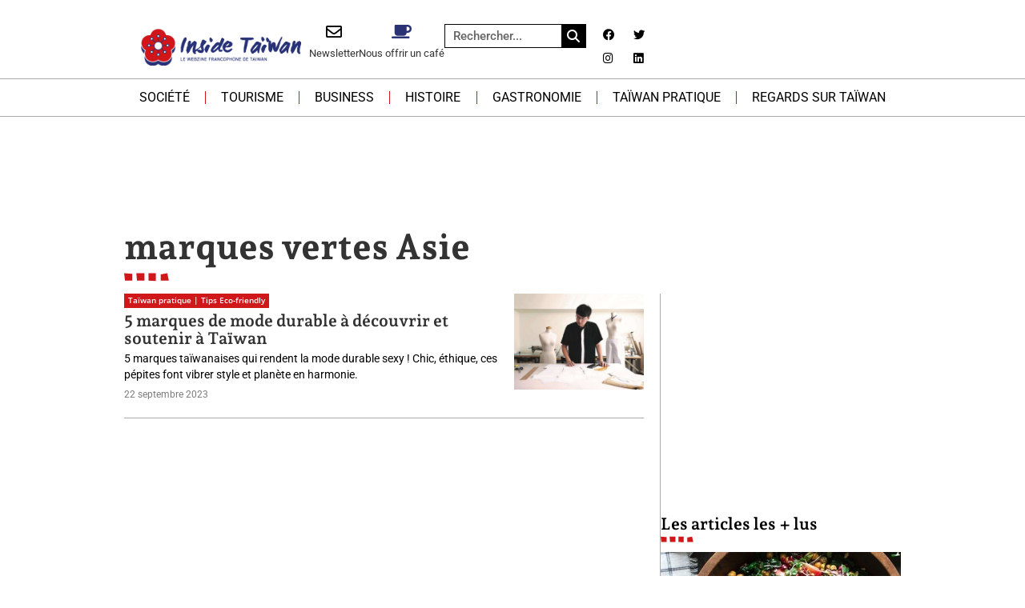

--- FILE ---
content_type: text/html; charset=UTF-8
request_url: https://insidetaiwan.net/tag/marques-vertes-asie
body_size: 53067
content:
<!doctype html>
<html lang="fr-FR">
<head><meta charset="UTF-8"><script>if(navigator.userAgent.match(/MSIE|Internet Explorer/i)||navigator.userAgent.match(/Trident\/7\..*?rv:11/i)){var href=document.location.href;if(!href.match(/[?&]nowprocket/)){if(href.indexOf("?")==-1){if(href.indexOf("#")==-1){document.location.href=href+"?nowprocket=1"}else{document.location.href=href.replace("#","?nowprocket=1#")}}else{if(href.indexOf("#")==-1){document.location.href=href+"&nowprocket=1"}else{document.location.href=href.replace("#","&nowprocket=1#")}}}}</script><script>(()=>{class RocketLazyLoadScripts{constructor(){this.v="2.0.4",this.userEvents=["keydown","keyup","mousedown","mouseup","mousemove","mouseover","mouseout","touchmove","touchstart","touchend","touchcancel","wheel","click","dblclick","input"],this.attributeEvents=["onblur","onclick","oncontextmenu","ondblclick","onfocus","onmousedown","onmouseenter","onmouseleave","onmousemove","onmouseout","onmouseover","onmouseup","onmousewheel","onscroll","onsubmit"]}async t(){this.i(),this.o(),/iP(ad|hone)/.test(navigator.userAgent)&&this.h(),this.u(),this.l(this),this.m(),this.k(this),this.p(this),this._(),await Promise.all([this.R(),this.L()]),this.lastBreath=Date.now(),this.S(this),this.P(),this.D(),this.O(),this.M(),await this.C(this.delayedScripts.normal),await this.C(this.delayedScripts.defer),await this.C(this.delayedScripts.async),await this.T(),await this.F(),await this.j(),await this.A(),window.dispatchEvent(new Event("rocket-allScriptsLoaded")),this.everythingLoaded=!0,this.lastTouchEnd&&await new Promise(t=>setTimeout(t,500-Date.now()+this.lastTouchEnd)),this.I(),this.H(),this.U(),this.W()}i(){this.CSPIssue=sessionStorage.getItem("rocketCSPIssue"),document.addEventListener("securitypolicyviolation",t=>{this.CSPIssue||"script-src-elem"!==t.violatedDirective||"data"!==t.blockedURI||(this.CSPIssue=!0,sessionStorage.setItem("rocketCSPIssue",!0))},{isRocket:!0})}o(){window.addEventListener("pageshow",t=>{this.persisted=t.persisted,this.realWindowLoadedFired=!0},{isRocket:!0}),window.addEventListener("pagehide",()=>{this.onFirstUserAction=null},{isRocket:!0})}h(){let t;function e(e){t=e}window.addEventListener("touchstart",e,{isRocket:!0}),window.addEventListener("touchend",function i(o){o.changedTouches[0]&&t.changedTouches[0]&&Math.abs(o.changedTouches[0].pageX-t.changedTouches[0].pageX)<10&&Math.abs(o.changedTouches[0].pageY-t.changedTouches[0].pageY)<10&&o.timeStamp-t.timeStamp<200&&(window.removeEventListener("touchstart",e,{isRocket:!0}),window.removeEventListener("touchend",i,{isRocket:!0}),"INPUT"===o.target.tagName&&"text"===o.target.type||(o.target.dispatchEvent(new TouchEvent("touchend",{target:o.target,bubbles:!0})),o.target.dispatchEvent(new MouseEvent("mouseover",{target:o.target,bubbles:!0})),o.target.dispatchEvent(new PointerEvent("click",{target:o.target,bubbles:!0,cancelable:!0,detail:1,clientX:o.changedTouches[0].clientX,clientY:o.changedTouches[0].clientY})),event.preventDefault()))},{isRocket:!0})}q(t){this.userActionTriggered||("mousemove"!==t.type||this.firstMousemoveIgnored?"keyup"===t.type||"mouseover"===t.type||"mouseout"===t.type||(this.userActionTriggered=!0,this.onFirstUserAction&&this.onFirstUserAction()):this.firstMousemoveIgnored=!0),"click"===t.type&&t.preventDefault(),t.stopPropagation(),t.stopImmediatePropagation(),"touchstart"===this.lastEvent&&"touchend"===t.type&&(this.lastTouchEnd=Date.now()),"click"===t.type&&(this.lastTouchEnd=0),this.lastEvent=t.type,t.composedPath&&t.composedPath()[0].getRootNode()instanceof ShadowRoot&&(t.rocketTarget=t.composedPath()[0]),this.savedUserEvents.push(t)}u(){this.savedUserEvents=[],this.userEventHandler=this.q.bind(this),this.userEvents.forEach(t=>window.addEventListener(t,this.userEventHandler,{passive:!1,isRocket:!0})),document.addEventListener("visibilitychange",this.userEventHandler,{isRocket:!0})}U(){this.userEvents.forEach(t=>window.removeEventListener(t,this.userEventHandler,{passive:!1,isRocket:!0})),document.removeEventListener("visibilitychange",this.userEventHandler,{isRocket:!0}),this.savedUserEvents.forEach(t=>{(t.rocketTarget||t.target).dispatchEvent(new window[t.constructor.name](t.type,t))})}m(){const t="return false",e=Array.from(this.attributeEvents,t=>"data-rocket-"+t),i="["+this.attributeEvents.join("],[")+"]",o="[data-rocket-"+this.attributeEvents.join("],[data-rocket-")+"]",s=(e,i,o)=>{o&&o!==t&&(e.setAttribute("data-rocket-"+i,o),e["rocket"+i]=new Function("event",o),e.setAttribute(i,t))};new MutationObserver(t=>{for(const n of t)"attributes"===n.type&&(n.attributeName.startsWith("data-rocket-")||this.everythingLoaded?n.attributeName.startsWith("data-rocket-")&&this.everythingLoaded&&this.N(n.target,n.attributeName.substring(12)):s(n.target,n.attributeName,n.target.getAttribute(n.attributeName))),"childList"===n.type&&n.addedNodes.forEach(t=>{if(t.nodeType===Node.ELEMENT_NODE)if(this.everythingLoaded)for(const i of[t,...t.querySelectorAll(o)])for(const t of i.getAttributeNames())e.includes(t)&&this.N(i,t.substring(12));else for(const e of[t,...t.querySelectorAll(i)])for(const t of e.getAttributeNames())this.attributeEvents.includes(t)&&s(e,t,e.getAttribute(t))})}).observe(document,{subtree:!0,childList:!0,attributeFilter:[...this.attributeEvents,...e]})}I(){this.attributeEvents.forEach(t=>{document.querySelectorAll("[data-rocket-"+t+"]").forEach(e=>{this.N(e,t)})})}N(t,e){const i=t.getAttribute("data-rocket-"+e);i&&(t.setAttribute(e,i),t.removeAttribute("data-rocket-"+e))}k(t){Object.defineProperty(HTMLElement.prototype,"onclick",{get(){return this.rocketonclick||null},set(e){this.rocketonclick=e,this.setAttribute(t.everythingLoaded?"onclick":"data-rocket-onclick","this.rocketonclick(event)")}})}S(t){function e(e,i){let o=e[i];e[i]=null,Object.defineProperty(e,i,{get:()=>o,set(s){t.everythingLoaded?o=s:e["rocket"+i]=o=s}})}e(document,"onreadystatechange"),e(window,"onload"),e(window,"onpageshow");try{Object.defineProperty(document,"readyState",{get:()=>t.rocketReadyState,set(e){t.rocketReadyState=e},configurable:!0}),document.readyState="loading"}catch(t){console.log("WPRocket DJE readyState conflict, bypassing")}}l(t){this.originalAddEventListener=EventTarget.prototype.addEventListener,this.originalRemoveEventListener=EventTarget.prototype.removeEventListener,this.savedEventListeners=[],EventTarget.prototype.addEventListener=function(e,i,o){o&&o.isRocket||!t.B(e,this)&&!t.userEvents.includes(e)||t.B(e,this)&&!t.userActionTriggered||e.startsWith("rocket-")||t.everythingLoaded?t.originalAddEventListener.call(this,e,i,o):(t.savedEventListeners.push({target:this,remove:!1,type:e,func:i,options:o}),"mouseenter"!==e&&"mouseleave"!==e||t.originalAddEventListener.call(this,e,t.savedUserEvents.push,o))},EventTarget.prototype.removeEventListener=function(e,i,o){o&&o.isRocket||!t.B(e,this)&&!t.userEvents.includes(e)||t.B(e,this)&&!t.userActionTriggered||e.startsWith("rocket-")||t.everythingLoaded?t.originalRemoveEventListener.call(this,e,i,o):t.savedEventListeners.push({target:this,remove:!0,type:e,func:i,options:o})}}J(t,e){this.savedEventListeners=this.savedEventListeners.filter(i=>{let o=i.type,s=i.target||window;return e!==o||t!==s||(this.B(o,s)&&(i.type="rocket-"+o),this.$(i),!1)})}H(){EventTarget.prototype.addEventListener=this.originalAddEventListener,EventTarget.prototype.removeEventListener=this.originalRemoveEventListener,this.savedEventListeners.forEach(t=>this.$(t))}$(t){t.remove?this.originalRemoveEventListener.call(t.target,t.type,t.func,t.options):this.originalAddEventListener.call(t.target,t.type,t.func,t.options)}p(t){let e;function i(e){return t.everythingLoaded?e:e.split(" ").map(t=>"load"===t||t.startsWith("load.")?"rocket-jquery-load":t).join(" ")}function o(o){function s(e){const s=o.fn[e];o.fn[e]=o.fn.init.prototype[e]=function(){return this[0]===window&&t.userActionTriggered&&("string"==typeof arguments[0]||arguments[0]instanceof String?arguments[0]=i(arguments[0]):"object"==typeof arguments[0]&&Object.keys(arguments[0]).forEach(t=>{const e=arguments[0][t];delete arguments[0][t],arguments[0][i(t)]=e})),s.apply(this,arguments),this}}if(o&&o.fn&&!t.allJQueries.includes(o)){const e={DOMContentLoaded:[],"rocket-DOMContentLoaded":[]};for(const t in e)document.addEventListener(t,()=>{e[t].forEach(t=>t())},{isRocket:!0});o.fn.ready=o.fn.init.prototype.ready=function(i){function s(){parseInt(o.fn.jquery)>2?setTimeout(()=>i.bind(document)(o)):i.bind(document)(o)}return"function"==typeof i&&(t.realDomReadyFired?!t.userActionTriggered||t.fauxDomReadyFired?s():e["rocket-DOMContentLoaded"].push(s):e.DOMContentLoaded.push(s)),o([])},s("on"),s("one"),s("off"),t.allJQueries.push(o)}e=o}t.allJQueries=[],o(window.jQuery),Object.defineProperty(window,"jQuery",{get:()=>e,set(t){o(t)}})}P(){const t=new Map;document.write=document.writeln=function(e){const i=document.currentScript,o=document.createRange(),s=i.parentElement;let n=t.get(i);void 0===n&&(n=i.nextSibling,t.set(i,n));const c=document.createDocumentFragment();o.setStart(c,0),c.appendChild(o.createContextualFragment(e)),s.insertBefore(c,n)}}async R(){return new Promise(t=>{this.userActionTriggered?t():this.onFirstUserAction=t})}async L(){return new Promise(t=>{document.addEventListener("DOMContentLoaded",()=>{this.realDomReadyFired=!0,t()},{isRocket:!0})})}async j(){return this.realWindowLoadedFired?Promise.resolve():new Promise(t=>{window.addEventListener("load",t,{isRocket:!0})})}M(){this.pendingScripts=[];this.scriptsMutationObserver=new MutationObserver(t=>{for(const e of t)e.addedNodes.forEach(t=>{"SCRIPT"!==t.tagName||t.noModule||t.isWPRocket||this.pendingScripts.push({script:t,promise:new Promise(e=>{const i=()=>{const i=this.pendingScripts.findIndex(e=>e.script===t);i>=0&&this.pendingScripts.splice(i,1),e()};t.addEventListener("load",i,{isRocket:!0}),t.addEventListener("error",i,{isRocket:!0}),setTimeout(i,1e3)})})})}),this.scriptsMutationObserver.observe(document,{childList:!0,subtree:!0})}async F(){await this.X(),this.pendingScripts.length?(await this.pendingScripts[0].promise,await this.F()):this.scriptsMutationObserver.disconnect()}D(){this.delayedScripts={normal:[],async:[],defer:[]},document.querySelectorAll("script[type$=rocketlazyloadscript]").forEach(t=>{t.hasAttribute("data-rocket-src")?t.hasAttribute("async")&&!1!==t.async?this.delayedScripts.async.push(t):t.hasAttribute("defer")&&!1!==t.defer||"module"===t.getAttribute("data-rocket-type")?this.delayedScripts.defer.push(t):this.delayedScripts.normal.push(t):this.delayedScripts.normal.push(t)})}async _(){await this.L();let t=[];document.querySelectorAll("script[type$=rocketlazyloadscript][data-rocket-src]").forEach(e=>{let i=e.getAttribute("data-rocket-src");if(i&&!i.startsWith("data:")){i.startsWith("//")&&(i=location.protocol+i);try{const o=new URL(i).origin;o!==location.origin&&t.push({src:o,crossOrigin:e.crossOrigin||"module"===e.getAttribute("data-rocket-type")})}catch(t){}}}),t=[...new Map(t.map(t=>[JSON.stringify(t),t])).values()],this.Y(t,"preconnect")}async G(t){if(await this.K(),!0!==t.noModule||!("noModule"in HTMLScriptElement.prototype))return new Promise(e=>{let i;function o(){(i||t).setAttribute("data-rocket-status","executed"),e()}try{if(navigator.userAgent.includes("Firefox/")||""===navigator.vendor||this.CSPIssue)i=document.createElement("script"),[...t.attributes].forEach(t=>{let e=t.nodeName;"type"!==e&&("data-rocket-type"===e&&(e="type"),"data-rocket-src"===e&&(e="src"),i.setAttribute(e,t.nodeValue))}),t.text&&(i.text=t.text),t.nonce&&(i.nonce=t.nonce),i.hasAttribute("src")?(i.addEventListener("load",o,{isRocket:!0}),i.addEventListener("error",()=>{i.setAttribute("data-rocket-status","failed-network"),e()},{isRocket:!0}),setTimeout(()=>{i.isConnected||e()},1)):(i.text=t.text,o()),i.isWPRocket=!0,t.parentNode.replaceChild(i,t);else{const i=t.getAttribute("data-rocket-type"),s=t.getAttribute("data-rocket-src");i?(t.type=i,t.removeAttribute("data-rocket-type")):t.removeAttribute("type"),t.addEventListener("load",o,{isRocket:!0}),t.addEventListener("error",i=>{this.CSPIssue&&i.target.src.startsWith("data:")?(console.log("WPRocket: CSP fallback activated"),t.removeAttribute("src"),this.G(t).then(e)):(t.setAttribute("data-rocket-status","failed-network"),e())},{isRocket:!0}),s?(t.fetchPriority="high",t.removeAttribute("data-rocket-src"),t.src=s):t.src="data:text/javascript;base64,"+window.btoa(unescape(encodeURIComponent(t.text)))}}catch(i){t.setAttribute("data-rocket-status","failed-transform"),e()}});t.setAttribute("data-rocket-status","skipped")}async C(t){const e=t.shift();return e?(e.isConnected&&await this.G(e),this.C(t)):Promise.resolve()}O(){this.Y([...this.delayedScripts.normal,...this.delayedScripts.defer,...this.delayedScripts.async],"preload")}Y(t,e){this.trash=this.trash||[];let i=!0;var o=document.createDocumentFragment();t.forEach(t=>{const s=t.getAttribute&&t.getAttribute("data-rocket-src")||t.src;if(s&&!s.startsWith("data:")){const n=document.createElement("link");n.href=s,n.rel=e,"preconnect"!==e&&(n.as="script",n.fetchPriority=i?"high":"low"),t.getAttribute&&"module"===t.getAttribute("data-rocket-type")&&(n.crossOrigin=!0),t.crossOrigin&&(n.crossOrigin=t.crossOrigin),t.integrity&&(n.integrity=t.integrity),t.nonce&&(n.nonce=t.nonce),o.appendChild(n),this.trash.push(n),i=!1}}),document.head.appendChild(o)}W(){this.trash.forEach(t=>t.remove())}async T(){try{document.readyState="interactive"}catch(t){}this.fauxDomReadyFired=!0;try{await this.K(),this.J(document,"readystatechange"),document.dispatchEvent(new Event("rocket-readystatechange")),await this.K(),document.rocketonreadystatechange&&document.rocketonreadystatechange(),await this.K(),this.J(document,"DOMContentLoaded"),document.dispatchEvent(new Event("rocket-DOMContentLoaded")),await this.K(),this.J(window,"DOMContentLoaded"),window.dispatchEvent(new Event("rocket-DOMContentLoaded"))}catch(t){console.error(t)}}async A(){try{document.readyState="complete"}catch(t){}try{await this.K(),this.J(document,"readystatechange"),document.dispatchEvent(new Event("rocket-readystatechange")),await this.K(),document.rocketonreadystatechange&&document.rocketonreadystatechange(),await this.K(),this.J(window,"load"),window.dispatchEvent(new Event("rocket-load")),await this.K(),window.rocketonload&&window.rocketonload(),await this.K(),this.allJQueries.forEach(t=>t(window).trigger("rocket-jquery-load")),await this.K(),this.J(window,"pageshow");const t=new Event("rocket-pageshow");t.persisted=this.persisted,window.dispatchEvent(t),await this.K(),window.rocketonpageshow&&window.rocketonpageshow({persisted:this.persisted})}catch(t){console.error(t)}}async K(){Date.now()-this.lastBreath>45&&(await this.X(),this.lastBreath=Date.now())}async X(){return document.hidden?new Promise(t=>setTimeout(t)):new Promise(t=>requestAnimationFrame(t))}B(t,e){return e===document&&"readystatechange"===t||(e===document&&"DOMContentLoaded"===t||(e===window&&"DOMContentLoaded"===t||(e===window&&"load"===t||e===window&&"pageshow"===t)))}static run(){(new RocketLazyLoadScripts).t()}}RocketLazyLoadScripts.run()})();</script>
	
	<meta name="viewport" content="width=device-width, initial-scale=1">
	<link rel="profile" href="https://gmpg.org/xfn/11">
	<meta name='robots' content='index, follow, max-image-preview:large, max-snippet:-1, max-video-preview:-1' />

	<!-- This site is optimized with the Yoast SEO plugin v26.6 - https://yoast.com/wordpress/plugins/seo/ -->
	<title>Archives des marques vertes Asie - Inside Taïwan, le webzine francophone de Taïwan</title>
<link data-rocket-prefetch href="https://pagead2.googlesyndication.com" rel="dns-prefetch">
<style id="wpr-usedcss">img:is([sizes=auto i],[sizes^="auto," i]){contain-intrinsic-size:3000px 1500px}img.emoji{display:inline!important;border:none!important;box-shadow:none!important;height:1em!important;width:1em!important;margin:0 .07em!important;vertical-align:-.1em!important;background:0 0!important;padding:0!important}:where(.wp-block-button__link){border-radius:9999px;box-shadow:none;padding:calc(.667em + 2px) calc(1.333em + 2px);text-decoration:none}:root :where(.wp-block-button .wp-block-button__link.is-style-outline),:root :where(.wp-block-button.is-style-outline>.wp-block-button__link){border:2px solid;padding:.667em 1.333em}:root :where(.wp-block-button .wp-block-button__link.is-style-outline:not(.has-text-color)),:root :where(.wp-block-button.is-style-outline>.wp-block-button__link:not(.has-text-color)){color:currentColor}:root :where(.wp-block-button .wp-block-button__link.is-style-outline:not(.has-background)),:root :where(.wp-block-button.is-style-outline>.wp-block-button__link:not(.has-background)){background-color:initial;background-image:none}:where(.wp-block-calendar table:not(.has-background) th){background:#ddd}:where(.wp-block-columns){margin-bottom:1.75em}:where(.wp-block-columns.has-background){padding:1.25em 2.375em}:where(.wp-block-post-comments input[type=submit]){border:none}:where(.wp-block-cover-image:not(.has-text-color)),:where(.wp-block-cover:not(.has-text-color)){color:#fff}:where(.wp-block-cover-image.is-light:not(.has-text-color)),:where(.wp-block-cover.is-light:not(.has-text-color)){color:#000}:root :where(.wp-block-cover h1:not(.has-text-color)),:root :where(.wp-block-cover h2:not(.has-text-color)),:root :where(.wp-block-cover h3:not(.has-text-color)),:root :where(.wp-block-cover h4:not(.has-text-color)),:root :where(.wp-block-cover h5:not(.has-text-color)),:root :where(.wp-block-cover h6:not(.has-text-color)),:root :where(.wp-block-cover p:not(.has-text-color)){color:inherit}:where(.wp-block-file){margin-bottom:1.5em}:where(.wp-block-file__button){border-radius:2em;display:inline-block;padding:.5em 1em}:where(.wp-block-file__button):where(a):active,:where(.wp-block-file__button):where(a):focus,:where(.wp-block-file__button):where(a):hover,:where(.wp-block-file__button):where(a):visited{box-shadow:none;color:#fff;opacity:.85;text-decoration:none}:where(.wp-block-form-input__input){font-size:1em;margin-bottom:.5em;padding:0 .5em}:where(.wp-block-form-input__input)[type=date],:where(.wp-block-form-input__input)[type=datetime-local],:where(.wp-block-form-input__input)[type=datetime],:where(.wp-block-form-input__input)[type=email],:where(.wp-block-form-input__input)[type=month],:where(.wp-block-form-input__input)[type=number],:where(.wp-block-form-input__input)[type=password],:where(.wp-block-form-input__input)[type=search],:where(.wp-block-form-input__input)[type=tel],:where(.wp-block-form-input__input)[type=text],:where(.wp-block-form-input__input)[type=time],:where(.wp-block-form-input__input)[type=url],:where(.wp-block-form-input__input)[type=week]{border-style:solid;border-width:1px;line-height:2;min-height:2em}:where(.wp-block-group.wp-block-group-is-layout-constrained){position:relative}:root :where(.wp-block-image.is-style-rounded img,.wp-block-image .is-style-rounded img){border-radius:9999px}:where(.wp-block-latest-comments:not([style*=line-height] .wp-block-latest-comments__comment)){line-height:1.1}:where(.wp-block-latest-comments:not([style*=line-height] .wp-block-latest-comments__comment-excerpt p)){line-height:1.8}:root :where(.wp-block-latest-posts.is-grid){padding:0}:root :where(.wp-block-latest-posts.wp-block-latest-posts__list){padding-left:0}ul{box-sizing:border-box}:root :where(.wp-block-list.has-background){padding:1.25em 2.375em}:where(.wp-block-navigation.has-background .wp-block-navigation-item a:not(.wp-element-button)),:where(.wp-block-navigation.has-background .wp-block-navigation-submenu a:not(.wp-element-button)){padding:.5em 1em}:where(.wp-block-navigation .wp-block-navigation__submenu-container .wp-block-navigation-item a:not(.wp-element-button)),:where(.wp-block-navigation .wp-block-navigation__submenu-container .wp-block-navigation-submenu a:not(.wp-element-button)),:where(.wp-block-navigation .wp-block-navigation__submenu-container .wp-block-navigation-submenu button.wp-block-navigation-item__content),:where(.wp-block-navigation .wp-block-navigation__submenu-container .wp-block-pages-list__item button.wp-block-navigation-item__content){padding:.5em 1em}:root :where(p.has-background){padding:1.25em 2.375em}:where(p.has-text-color:not(.has-link-color)) a{color:inherit}:where(.wp-block-post-comments-form input:not([type=submit])),:where(.wp-block-post-comments-form textarea){border:1px solid #949494;font-family:inherit;font-size:1em}:where(.wp-block-post-comments-form input:where(:not([type=submit]):not([type=checkbox]))),:where(.wp-block-post-comments-form textarea){padding:calc(.667em + 2px)}:where(.wp-block-post-excerpt){box-sizing:border-box;margin-bottom:var(--wp--style--block-gap);margin-top:var(--wp--style--block-gap)}:where(.wp-block-preformatted.has-background){padding:1.25em 2.375em}:where(.wp-block-search__button){border:1px solid #ccc;padding:6px 10px}:where(.wp-block-search__input){appearance:none;border:1px solid #949494;flex-grow:1;font-family:inherit;font-size:inherit;font-style:inherit;font-weight:inherit;letter-spacing:inherit;line-height:inherit;margin-left:0;margin-right:0;min-width:3rem;padding:8px;text-decoration:unset!important;text-transform:inherit}:where(.wp-block-search__button-inside .wp-block-search__inside-wrapper){background-color:#fff;border:1px solid #949494;box-sizing:border-box;padding:4px}:where(.wp-block-search__button-inside .wp-block-search__inside-wrapper) .wp-block-search__input{border:none;border-radius:0;padding:0 4px}:where(.wp-block-search__button-inside .wp-block-search__inside-wrapper) .wp-block-search__input:focus{outline:0}:where(.wp-block-search__button-inside .wp-block-search__inside-wrapper) :where(.wp-block-search__button){padding:4px 8px}:root :where(.wp-block-separator.is-style-dots){height:auto;line-height:1;text-align:center}:root :where(.wp-block-separator.is-style-dots):before{color:currentColor;content:"···";font-family:serif;font-size:1.5em;letter-spacing:2em;padding-left:2em}:root :where(.wp-block-site-logo.is-style-rounded){border-radius:9999px}:where(.wp-block-social-links:not(.is-style-logos-only)) .wp-social-link{background-color:#f0f0f0;color:#444}:where(.wp-block-social-links:not(.is-style-logos-only)) .wp-social-link-amazon{background-color:#f90;color:#fff}:where(.wp-block-social-links:not(.is-style-logos-only)) .wp-social-link-bandcamp{background-color:#1ea0c3;color:#fff}:where(.wp-block-social-links:not(.is-style-logos-only)) .wp-social-link-behance{background-color:#0757fe;color:#fff}:where(.wp-block-social-links:not(.is-style-logos-only)) .wp-social-link-bluesky{background-color:#0a7aff;color:#fff}:where(.wp-block-social-links:not(.is-style-logos-only)) .wp-social-link-codepen{background-color:#1e1f26;color:#fff}:where(.wp-block-social-links:not(.is-style-logos-only)) .wp-social-link-deviantart{background-color:#02e49b;color:#fff}:where(.wp-block-social-links:not(.is-style-logos-only)) .wp-social-link-discord{background-color:#5865f2;color:#fff}:where(.wp-block-social-links:not(.is-style-logos-only)) .wp-social-link-dribbble{background-color:#e94c89;color:#fff}:where(.wp-block-social-links:not(.is-style-logos-only)) .wp-social-link-dropbox{background-color:#4280ff;color:#fff}:where(.wp-block-social-links:not(.is-style-logos-only)) .wp-social-link-etsy{background-color:#f45800;color:#fff}:where(.wp-block-social-links:not(.is-style-logos-only)) .wp-social-link-facebook{background-color:#0866ff;color:#fff}:where(.wp-block-social-links:not(.is-style-logos-only)) .wp-social-link-fivehundredpx{background-color:#000;color:#fff}:where(.wp-block-social-links:not(.is-style-logos-only)) .wp-social-link-flickr{background-color:#0461dd;color:#fff}:where(.wp-block-social-links:not(.is-style-logos-only)) .wp-social-link-foursquare{background-color:#e65678;color:#fff}:where(.wp-block-social-links:not(.is-style-logos-only)) .wp-social-link-github{background-color:#24292d;color:#fff}:where(.wp-block-social-links:not(.is-style-logos-only)) .wp-social-link-goodreads{background-color:#eceadd;color:#382110}:where(.wp-block-social-links:not(.is-style-logos-only)) .wp-social-link-google{background-color:#ea4434;color:#fff}:where(.wp-block-social-links:not(.is-style-logos-only)) .wp-social-link-gravatar{background-color:#1d4fc4;color:#fff}:where(.wp-block-social-links:not(.is-style-logos-only)) .wp-social-link-instagram{background-color:#f00075;color:#fff}:where(.wp-block-social-links:not(.is-style-logos-only)) .wp-social-link-lastfm{background-color:#e21b24;color:#fff}:where(.wp-block-social-links:not(.is-style-logos-only)) .wp-social-link-linkedin{background-color:#0d66c2;color:#fff}:where(.wp-block-social-links:not(.is-style-logos-only)) .wp-social-link-mastodon{background-color:#3288d4;color:#fff}:where(.wp-block-social-links:not(.is-style-logos-only)) .wp-social-link-medium{background-color:#000;color:#fff}:where(.wp-block-social-links:not(.is-style-logos-only)) .wp-social-link-meetup{background-color:#f6405f;color:#fff}:where(.wp-block-social-links:not(.is-style-logos-only)) .wp-social-link-patreon{background-color:#000;color:#fff}:where(.wp-block-social-links:not(.is-style-logos-only)) .wp-social-link-pinterest{background-color:#e60122;color:#fff}:where(.wp-block-social-links:not(.is-style-logos-only)) .wp-social-link-pocket{background-color:#ef4155;color:#fff}:where(.wp-block-social-links:not(.is-style-logos-only)) .wp-social-link-reddit{background-color:#ff4500;color:#fff}:where(.wp-block-social-links:not(.is-style-logos-only)) .wp-social-link-skype{background-color:#0478d7;color:#fff}:where(.wp-block-social-links:not(.is-style-logos-only)) .wp-social-link-snapchat{background-color:#fefc00;color:#fff;stroke:#000}:where(.wp-block-social-links:not(.is-style-logos-only)) .wp-social-link-soundcloud{background-color:#ff5600;color:#fff}:where(.wp-block-social-links:not(.is-style-logos-only)) .wp-social-link-spotify{background-color:#1bd760;color:#fff}:where(.wp-block-social-links:not(.is-style-logos-only)) .wp-social-link-telegram{background-color:#2aabee;color:#fff}:where(.wp-block-social-links:not(.is-style-logos-only)) .wp-social-link-threads{background-color:#000;color:#fff}:where(.wp-block-social-links:not(.is-style-logos-only)) .wp-social-link-tiktok{background-color:#000;color:#fff}:where(.wp-block-social-links:not(.is-style-logos-only)) .wp-social-link-tumblr{background-color:#011835;color:#fff}:where(.wp-block-social-links:not(.is-style-logos-only)) .wp-social-link-twitch{background-color:#6440a4;color:#fff}:where(.wp-block-social-links:not(.is-style-logos-only)) .wp-social-link-twitter{background-color:#1da1f2;color:#fff}:where(.wp-block-social-links:not(.is-style-logos-only)) .wp-social-link-vimeo{background-color:#1eb7ea;color:#fff}:where(.wp-block-social-links:not(.is-style-logos-only)) .wp-social-link-vk{background-color:#4680c2;color:#fff}:where(.wp-block-social-links:not(.is-style-logos-only)) .wp-social-link-wordpress{background-color:#3499cd;color:#fff}:where(.wp-block-social-links:not(.is-style-logos-only)) .wp-social-link-whatsapp{background-color:#25d366;color:#fff}:where(.wp-block-social-links:not(.is-style-logos-only)) .wp-social-link-x{background-color:#000;color:#fff}:where(.wp-block-social-links:not(.is-style-logos-only)) .wp-social-link-yelp{background-color:#d32422;color:#fff}:where(.wp-block-social-links:not(.is-style-logos-only)) .wp-social-link-youtube{background-color:red;color:#fff}:where(.wp-block-social-links.is-style-logos-only) .wp-social-link{background:0 0}:where(.wp-block-social-links.is-style-logos-only) .wp-social-link svg{height:1.25em;width:1.25em}:where(.wp-block-social-links.is-style-logos-only) .wp-social-link-amazon{color:#f90}:where(.wp-block-social-links.is-style-logos-only) .wp-social-link-bandcamp{color:#1ea0c3}:where(.wp-block-social-links.is-style-logos-only) .wp-social-link-behance{color:#0757fe}:where(.wp-block-social-links.is-style-logos-only) .wp-social-link-bluesky{color:#0a7aff}:where(.wp-block-social-links.is-style-logos-only) .wp-social-link-codepen{color:#1e1f26}:where(.wp-block-social-links.is-style-logos-only) .wp-social-link-deviantart{color:#02e49b}:where(.wp-block-social-links.is-style-logos-only) .wp-social-link-discord{color:#5865f2}:where(.wp-block-social-links.is-style-logos-only) .wp-social-link-dribbble{color:#e94c89}:where(.wp-block-social-links.is-style-logos-only) .wp-social-link-dropbox{color:#4280ff}:where(.wp-block-social-links.is-style-logos-only) .wp-social-link-etsy{color:#f45800}:where(.wp-block-social-links.is-style-logos-only) .wp-social-link-facebook{color:#0866ff}:where(.wp-block-social-links.is-style-logos-only) .wp-social-link-fivehundredpx{color:#000}:where(.wp-block-social-links.is-style-logos-only) .wp-social-link-flickr{color:#0461dd}:where(.wp-block-social-links.is-style-logos-only) .wp-social-link-foursquare{color:#e65678}:where(.wp-block-social-links.is-style-logos-only) .wp-social-link-github{color:#24292d}:where(.wp-block-social-links.is-style-logos-only) .wp-social-link-goodreads{color:#382110}:where(.wp-block-social-links.is-style-logos-only) .wp-social-link-google{color:#ea4434}:where(.wp-block-social-links.is-style-logos-only) .wp-social-link-gravatar{color:#1d4fc4}:where(.wp-block-social-links.is-style-logos-only) .wp-social-link-instagram{color:#f00075}:where(.wp-block-social-links.is-style-logos-only) .wp-social-link-lastfm{color:#e21b24}:where(.wp-block-social-links.is-style-logos-only) .wp-social-link-linkedin{color:#0d66c2}:where(.wp-block-social-links.is-style-logos-only) .wp-social-link-mastodon{color:#3288d4}:where(.wp-block-social-links.is-style-logos-only) .wp-social-link-medium{color:#000}:where(.wp-block-social-links.is-style-logos-only) .wp-social-link-meetup{color:#f6405f}:where(.wp-block-social-links.is-style-logos-only) .wp-social-link-patreon{color:#000}:where(.wp-block-social-links.is-style-logos-only) .wp-social-link-pinterest{color:#e60122}:where(.wp-block-social-links.is-style-logos-only) .wp-social-link-pocket{color:#ef4155}:where(.wp-block-social-links.is-style-logos-only) .wp-social-link-reddit{color:#ff4500}:where(.wp-block-social-links.is-style-logos-only) .wp-social-link-skype{color:#0478d7}:where(.wp-block-social-links.is-style-logos-only) .wp-social-link-snapchat{color:#fff;stroke:#000}:where(.wp-block-social-links.is-style-logos-only) .wp-social-link-soundcloud{color:#ff5600}:where(.wp-block-social-links.is-style-logos-only) .wp-social-link-spotify{color:#1bd760}:where(.wp-block-social-links.is-style-logos-only) .wp-social-link-telegram{color:#2aabee}:where(.wp-block-social-links.is-style-logos-only) .wp-social-link-threads{color:#000}:where(.wp-block-social-links.is-style-logos-only) .wp-social-link-tiktok{color:#000}:where(.wp-block-social-links.is-style-logos-only) .wp-social-link-tumblr{color:#011835}:where(.wp-block-social-links.is-style-logos-only) .wp-social-link-twitch{color:#6440a4}:where(.wp-block-social-links.is-style-logos-only) .wp-social-link-twitter{color:#1da1f2}:where(.wp-block-social-links.is-style-logos-only) .wp-social-link-vimeo{color:#1eb7ea}:where(.wp-block-social-links.is-style-logos-only) .wp-social-link-vk{color:#4680c2}:where(.wp-block-social-links.is-style-logos-only) .wp-social-link-whatsapp{color:#25d366}:where(.wp-block-social-links.is-style-logos-only) .wp-social-link-wordpress{color:#3499cd}:where(.wp-block-social-links.is-style-logos-only) .wp-social-link-x{color:#000}:where(.wp-block-social-links.is-style-logos-only) .wp-social-link-yelp{color:#d32422}:where(.wp-block-social-links.is-style-logos-only) .wp-social-link-youtube{color:red}:root :where(.wp-block-social-links .wp-social-link a){padding:.25em}:root :where(.wp-block-social-links.is-style-logos-only .wp-social-link a){padding:0}:root :where(.wp-block-social-links.is-style-pill-shape .wp-social-link a){padding-left:.6666666667em;padding-right:.6666666667em}:root :where(.wp-block-tag-cloud.is-style-outline){display:flex;flex-wrap:wrap;gap:1ch}:root :where(.wp-block-tag-cloud.is-style-outline a){border:1px solid;font-size:unset!important;margin-right:0;padding:1ch 2ch;text-decoration:none!important}:root :where(.wp-block-table-of-contents){box-sizing:border-box}:where(.wp-block-term-description){box-sizing:border-box;margin-bottom:var(--wp--style--block-gap);margin-top:var(--wp--style--block-gap)}:where(pre.wp-block-verse){font-family:inherit}.entry-content{counter-reset:footnotes}:root{--wp-block-synced-color:#7a00df;--wp-block-synced-color--rgb:122,0,223;--wp-bound-block-color:var(--wp-block-synced-color);--wp-editor-canvas-background:#ddd;--wp-admin-theme-color:#007cba;--wp-admin-theme-color--rgb:0,124,186;--wp-admin-theme-color-darker-10:#006ba1;--wp-admin-theme-color-darker-10--rgb:0,107,160.5;--wp-admin-theme-color-darker-20:#005a87;--wp-admin-theme-color-darker-20--rgb:0,90,135;--wp-admin-border-width-focus:2px}@media (min-resolution:192dpi){:root{--wp-admin-border-width-focus:1.5px}}:root{--wp--preset--font-size--normal:16px;--wp--preset--font-size--huge:42px}.screen-reader-text{border:0;clip-path:inset(50%);height:1px;margin:-1px;overflow:hidden;padding:0;position:absolute;width:1px;word-wrap:normal!important}.screen-reader-text:focus{background-color:#ddd;clip-path:none;color:#444;display:block;font-size:1em;height:auto;left:5px;line-height:normal;padding:15px 23px 14px;text-decoration:none;top:5px;width:auto;z-index:100000}html :where(.has-border-color){border-style:solid}html :where([style*=border-top-color]){border-top-style:solid}html :where([style*=border-right-color]){border-right-style:solid}html :where([style*=border-bottom-color]){border-bottom-style:solid}html :where([style*=border-left-color]){border-left-style:solid}html :where([style*=border-width]){border-style:solid}html :where([style*=border-top-width]){border-top-style:solid}html :where([style*=border-right-width]){border-right-style:solid}html :where([style*=border-bottom-width]){border-bottom-style:solid}html :where([style*=border-left-width]){border-left-style:solid}html :where(img[class*=wp-image-]){height:auto;max-width:100%}:where(figure){margin:0 0 1em}html :where(.is-position-sticky){--wp-admin--admin-bar--position-offset:var(--wp-admin--admin-bar--height,0px)}@media screen and (max-width:600px){html :where(.is-position-sticky){--wp-admin--admin-bar--position-offset:0px}}:root{--wp--preset--aspect-ratio--square:1;--wp--preset--aspect-ratio--4-3:4/3;--wp--preset--aspect-ratio--3-4:3/4;--wp--preset--aspect-ratio--3-2:3/2;--wp--preset--aspect-ratio--2-3:2/3;--wp--preset--aspect-ratio--16-9:16/9;--wp--preset--aspect-ratio--9-16:9/16;--wp--preset--color--black:#000000;--wp--preset--color--cyan-bluish-gray:#abb8c3;--wp--preset--color--white:#ffffff;--wp--preset--color--pale-pink:#f78da7;--wp--preset--color--vivid-red:#cf2e2e;--wp--preset--color--luminous-vivid-orange:#ff6900;--wp--preset--color--luminous-vivid-amber:#fcb900;--wp--preset--color--light-green-cyan:#7bdcb5;--wp--preset--color--vivid-green-cyan:#00d084;--wp--preset--color--pale-cyan-blue:#8ed1fc;--wp--preset--color--vivid-cyan-blue:#0693e3;--wp--preset--color--vivid-purple:#9b51e0;--wp--preset--gradient--vivid-cyan-blue-to-vivid-purple:linear-gradient(135deg,rgb(6, 147, 227) 0%,rgb(155, 81, 224) 100%);--wp--preset--gradient--light-green-cyan-to-vivid-green-cyan:linear-gradient(135deg,rgb(122, 220, 180) 0%,rgb(0, 208, 130) 100%);--wp--preset--gradient--luminous-vivid-amber-to-luminous-vivid-orange:linear-gradient(135deg,rgb(252, 185, 0) 0%,rgb(255, 105, 0) 100%);--wp--preset--gradient--luminous-vivid-orange-to-vivid-red:linear-gradient(135deg,rgb(255, 105, 0) 0%,rgb(207, 46, 46) 100%);--wp--preset--gradient--very-light-gray-to-cyan-bluish-gray:linear-gradient(135deg,rgb(238, 238, 238) 0%,rgb(169, 184, 195) 100%);--wp--preset--gradient--cool-to-warm-spectrum:linear-gradient(135deg,rgb(74, 234, 220) 0%,rgb(151, 120, 209) 20%,rgb(207, 42, 186) 40%,rgb(238, 44, 130) 60%,rgb(251, 105, 98) 80%,rgb(254, 248, 76) 100%);--wp--preset--gradient--blush-light-purple:linear-gradient(135deg,rgb(255, 206, 236) 0%,rgb(152, 150, 240) 100%);--wp--preset--gradient--blush-bordeaux:linear-gradient(135deg,rgb(254, 205, 165) 0%,rgb(254, 45, 45) 50%,rgb(107, 0, 62) 100%);--wp--preset--gradient--luminous-dusk:linear-gradient(135deg,rgb(255, 203, 112) 0%,rgb(199, 81, 192) 50%,rgb(65, 88, 208) 100%);--wp--preset--gradient--pale-ocean:linear-gradient(135deg,rgb(255, 245, 203) 0%,rgb(182, 227, 212) 50%,rgb(51, 167, 181) 100%);--wp--preset--gradient--electric-grass:linear-gradient(135deg,rgb(202, 248, 128) 0%,rgb(113, 206, 126) 100%);--wp--preset--gradient--midnight:linear-gradient(135deg,rgb(2, 3, 129) 0%,rgb(40, 116, 252) 100%);--wp--preset--font-size--small:13px;--wp--preset--font-size--medium:20px;--wp--preset--font-size--large:36px;--wp--preset--font-size--x-large:42px;--wp--preset--spacing--20:0.44rem;--wp--preset--spacing--30:0.67rem;--wp--preset--spacing--40:1rem;--wp--preset--spacing--50:1.5rem;--wp--preset--spacing--60:2.25rem;--wp--preset--spacing--70:3.38rem;--wp--preset--spacing--80:5.06rem;--wp--preset--shadow--natural:6px 6px 9px rgba(0, 0, 0, .2);--wp--preset--shadow--deep:12px 12px 50px rgba(0, 0, 0, .4);--wp--preset--shadow--sharp:6px 6px 0px rgba(0, 0, 0, .2);--wp--preset--shadow--outlined:6px 6px 0px -3px rgb(255, 255, 255),6px 6px rgb(0, 0, 0);--wp--preset--shadow--crisp:6px 6px 0px rgb(0, 0, 0)}:root{--wp--style--global--content-size:800px;--wp--style--global--wide-size:1200px}:where(body){margin:0}:where(.wp-site-blocks)>*{margin-block-start:24px;margin-block-end:0}:where(.wp-site-blocks)>:first-child{margin-block-start:0}:where(.wp-site-blocks)>:last-child{margin-block-end:0}:root{--wp--style--block-gap:24px}:root :where(.is-layout-flow)>:first-child{margin-block-start:0}:root :where(.is-layout-flow)>:last-child{margin-block-end:0}:root :where(.is-layout-flow)>*{margin-block-start:24px;margin-block-end:0}:root :where(.is-layout-constrained)>:first-child{margin-block-start:0}:root :where(.is-layout-constrained)>:last-child{margin-block-end:0}:root :where(.is-layout-constrained)>*{margin-block-start:24px;margin-block-end:0}:root :where(.is-layout-flex){gap:24px}:root :where(.is-layout-grid){gap:24px}body{padding-top:0;padding-right:0;padding-bottom:0;padding-left:0}a:where(:not(.wp-element-button)){text-decoration:underline}:root :where(.wp-element-button,.wp-block-button__link){background-color:#32373c;border-width:0;color:#fff;font-family:inherit;font-size:inherit;font-style:inherit;font-weight:inherit;letter-spacing:inherit;line-height:inherit;padding-top:calc(.667em + 2px);padding-right:calc(1.333em + 2px);padding-bottom:calc(.667em + 2px);padding-left:calc(1.333em + 2px);text-decoration:none;text-transform:inherit}:root :where(.wp-block-pullquote){font-size:1.5em;line-height:1.6}html{line-height:1.15;-webkit-text-size-adjust:100%}*,:after,:before{box-sizing:border-box}body{background-color:#fff;color:#333;font-family:-apple-system,BlinkMacSystemFont,'Segoe UI',Roboto,'Helvetica Neue',Arial,'Noto Sans',sans-serif,'Apple Color Emoji','Segoe UI Emoji','Segoe UI Symbol','Noto Color Emoji';font-size:1rem;font-weight:400;line-height:1.5;margin:0;-webkit-font-smoothing:antialiased;-moz-osx-font-smoothing:grayscale}h1,h3,h4{color:inherit;font-family:inherit;font-weight:500;line-height:1.2;margin-block-end:1rem;margin-block-start:.5rem}h1{font-size:2.5rem}h3{font-size:1.75rem}h4{font-size:1.5rem}p{margin-block-end:.9rem;margin-block-start:0}a{background-color:transparent;color:#c36;text-decoration:none}a:active,a:hover{color:#336}a:not([href]):not([tabindex]),a:not([href]):not([tabindex]):focus,a:not([href]):not([tabindex]):hover{color:inherit;text-decoration:none}a:not([href]):not([tabindex]):focus{outline:0}abbr[title]{border-block-end:none;-webkit-text-decoration:underline dotted;text-decoration:underline dotted}b{font-weight:bolder}code{font-family:monospace,monospace;font-size:1em}sub{font-size:75%;line-height:0;position:relative;vertical-align:baseline}sub{bottom:-.25em}img{border-style:none;height:auto;max-width:100%}[hidden],template{display:none}@media print{*,:after,:before{background:0 0!important;box-shadow:none!important;color:#000!important;text-shadow:none!important}a,a:visited{text-decoration:underline}a[href]:after{content:" (" attr(href) ")"}abbr[title]:after{content:" (" attr(title) ")"}a[href^="#"]:after{content:""}img,tr{-moz-column-break-inside:avoid;break-inside:avoid}h3,p{orphans:3;widows:3}h3{-moz-column-break-after:avoid;break-after:avoid}}label{display:inline-block;line-height:1;vertical-align:middle}button,input,optgroup,select,textarea{font-family:inherit;font-size:1rem;line-height:1.5;margin:0}input[type=date],input[type=email],input[type=number],input[type=search],input[type=text],input[type=url],select,textarea{border:1px solid #666;border-radius:3px;padding:.5rem 1rem;transition:all .3s;width:100%}input[type=date]:focus,input[type=email]:focus,input[type=number]:focus,input[type=search]:focus,input[type=text]:focus,input[type=url]:focus,select:focus,textarea:focus{border-color:#333}button,input{overflow:visible}button,select{text-transform:none}[type=button],[type=submit],button{-webkit-appearance:button;width:auto}[type=button],[type=submit],button{background-color:transparent;border:1px solid #c36;border-radius:3px;color:#c36;display:inline-block;font-size:1rem;font-weight:400;padding:.5rem 1rem;text-align:center;transition:all .3s;-webkit-user-select:none;-moz-user-select:none;user-select:none;white-space:nowrap}[type=button]:focus:not(:focus-visible),[type=submit]:focus:not(:focus-visible),button:focus:not(:focus-visible){outline:0}[type=button]:focus,[type=button]:hover,[type=submit]:focus,[type=submit]:hover,button:focus,button:hover{background-color:#c36;color:#fff;text-decoration:none}[type=button]:not(:disabled),[type=submit]:not(:disabled),button:not(:disabled){cursor:pointer}fieldset{padding:.35em .75em .625em}legend{box-sizing:border-box;color:inherit;display:table;max-width:100%;padding:0;white-space:normal}progress{vertical-align:baseline}textarea{overflow:auto;resize:vertical}[type=checkbox],[type=radio]{box-sizing:border-box;padding:0}[type=number]::-webkit-inner-spin-button,[type=number]::-webkit-outer-spin-button{height:auto}[type=search]{-webkit-appearance:textfield;outline-offset:-2px}[type=search]::-webkit-search-decoration{-webkit-appearance:none}::-webkit-file-upload-button{-webkit-appearance:button;font:inherit}select{display:block}table{background-color:transparent;border-collapse:collapse;border-spacing:0;font-size:.9em;margin-block-end:15px;width:100%}table tbody+tbody{border-block-start:2px solid hsla(0,0%,50%,.502)}li,ul{background:0 0;border:0;font-size:100%;margin-block-end:0;margin-block-start:0;outline:0;vertical-align:baseline}.sticky{display:block;position:relative}.hide{display:none!important}.screen-reader-text{clip:rect(1px,1px,1px,1px);height:1px;overflow:hidden;position:absolute!important;width:1px;word-wrap:normal!important}.screen-reader-text:focus{background-color:#eee;clip:auto!important;clip-path:none;color:#333;display:block;font-size:1rem;height:auto;left:5px;line-height:normal;padding:12px 24px;text-decoration:none;top:5px;width:auto;z-index:100000}.post .entry-title a{text-decoration:none}.post .wp-post-image{max-height:500px;-o-object-fit:cover;object-fit:cover;width:100%}@media(max-width:991px){.post .wp-post-image{max-height:400px}}@media(max-width:575px){.post .wp-post-image{max-height:300px}}:root{--direction-multiplier:1}body.rtl{--direction-multiplier:-1}.elementor-screen-only,.screen-reader-text,.screen-reader-text span{height:1px;margin:-1px;overflow:hidden;padding:0;position:absolute;top:-10000em;width:1px;clip:rect(0,0,0,0);border:0}.elementor *,.elementor :after,.elementor :before{box-sizing:border-box}.elementor a{box-shadow:none;text-decoration:none}.elementor img{border:none;border-radius:0;box-shadow:none;height:auto;max-width:100%}.elementor iframe,.elementor object,.elementor video{border:none;line-height:1;margin:0;max-width:100%;width:100%}.elementor-widget-wrap .elementor-element.elementor-widget__width-initial{max-width:100%}.elementor-element{--flex-direction:initial;--flex-wrap:initial;--justify-content:initial;--align-items:initial;--align-content:initial;--gap:initial;--flex-basis:initial;--flex-grow:initial;--flex-shrink:initial;--order:initial;--align-self:initial;align-self:var(--align-self);flex-basis:var(--flex-basis);flex-grow:var(--flex-grow);flex-shrink:var(--flex-shrink);order:var(--order)}.elementor-element:where(.e-con-full,.elementor-widget){align-content:var(--align-content);align-items:var(--align-items);flex-direction:var(--flex-direction);flex-wrap:var(--flex-wrap);gap:var(--row-gap) var(--column-gap);justify-content:var(--justify-content)}.elementor-invisible{visibility:hidden}@media (max-width:1024px){.elementor-widget-wrap .elementor-element.elementor-widget-tablet__width-initial{max-width:100%}.elementor-tablet-align-left{text-align:left}.elementor-tablet-align-left .elementor-button{width:auto}.elementor-grid-tablet-1 .elementor-grid{grid-template-columns:repeat(1,1fr)}}:root{--page-title-display:block}.elementor-page-title,h1.entry-title{display:var(--page-title-display)}.elementor-widget-wrap{align-content:flex-start;flex-wrap:wrap;position:relative;width:100%}.elementor:not(.elementor-bc-flex-widget) .elementor-widget-wrap{display:flex}.elementor-widget-wrap>.elementor-element{width:100%}.elementor-widget-wrap.e-swiper-container{width:calc(100% - (var(--e-column-margin-left,0px) + var(--e-column-margin-right,0px)))}.elementor-widget{position:relative}.elementor-widget:not(:last-child){margin-bottom:var(--kit-widget-spacing,20px)}.elementor-widget:not(:last-child).elementor-widget__width-initial{margin-bottom:0}.elementor-grid{display:grid;grid-column-gap:var(--grid-column-gap);grid-row-gap:var(--grid-row-gap)}.elementor-grid .elementor-grid-item{min-width:0}.elementor-grid-0 .elementor-grid{display:inline-block;margin-bottom:calc(-1 * var(--grid-row-gap));width:100%;word-spacing:var(--grid-column-gap)}.elementor-grid-0 .elementor-grid .elementor-grid-item{display:inline-block;margin-bottom:var(--grid-row-gap);word-break:break-word}.elementor-grid-1 .elementor-grid{grid-template-columns:repeat(1,1fr)}@media (min-width:1025px){#elementor-device-mode:after{content:"desktop"}}@media (min-width:-1){#elementor-device-mode:after{content:"widescreen"}}@media (max-width:-1){#elementor-device-mode:after{content:"laptop";content:"tablet_extra"}}@media (max-width:1024px){#elementor-device-mode:after{content:"tablet"}}@media (max-width:-1){#elementor-device-mode:after{content:"mobile_extra"}}@media (prefers-reduced-motion:no-preference){html{scroll-behavior:smooth}}.e-con{--border-radius:0;--border-top-width:0px;--border-right-width:0px;--border-bottom-width:0px;--border-left-width:0px;--border-style:initial;--border-color:initial;--container-widget-width:100%;--container-widget-height:initial;--container-widget-flex-grow:0;--container-widget-align-self:initial;--content-width:min(100%,var(--container-max-width,1140px));--width:100%;--min-height:initial;--height:auto;--text-align:initial;--margin-top:0px;--margin-right:0px;--margin-bottom:0px;--margin-left:0px;--padding-top:var(--container-default-padding-top,10px);--padding-right:var(--container-default-padding-right,10px);--padding-bottom:var(--container-default-padding-bottom,10px);--padding-left:var(--container-default-padding-left,10px);--position:relative;--z-index:revert;--overflow:visible;--gap:var(--widgets-spacing,20px);--row-gap:var(--widgets-spacing-row,20px);--column-gap:var(--widgets-spacing-column,20px);--overlay-mix-blend-mode:initial;--overlay-opacity:1;--overlay-transition:0.3s;--e-con-grid-template-columns:repeat(3,1fr);--e-con-grid-template-rows:repeat(2,1fr);border-radius:var(--border-radius);height:var(--height);min-height:var(--min-height);min-width:0;overflow:var(--overflow);position:var(--position);width:var(--width);z-index:var(--z-index);--flex-wrap-mobile:wrap;margin-block-end:var(--margin-block-end);margin-block-start:var(--margin-block-start);margin-inline-end:var(--margin-inline-end);margin-inline-start:var(--margin-inline-start);padding-inline-end:var(--padding-inline-end);padding-inline-start:var(--padding-inline-start)}.e-con:where(:not(.e-div-block-base)){transition:background var(--background-transition,.3s),border var(--border-transition,.3s),box-shadow var(--border-transition,.3s),transform var(--e-con-transform-transition-duration,.4s)}.e-con{--margin-block-start:var(--margin-top);--margin-block-end:var(--margin-bottom);--margin-inline-start:var(--margin-left);--margin-inline-end:var(--margin-right);--padding-inline-start:var(--padding-left);--padding-inline-end:var(--padding-right);--padding-block-start:var(--padding-top);--padding-block-end:var(--padding-bottom);--border-block-start-width:var(--border-top-width);--border-block-end-width:var(--border-bottom-width);--border-inline-start-width:var(--border-left-width);--border-inline-end-width:var(--border-right-width)}body.rtl .e-con{--padding-inline-start:var(--padding-right);--padding-inline-end:var(--padding-left);--margin-inline-start:var(--margin-right);--margin-inline-end:var(--margin-left);--border-inline-start-width:var(--border-right-width);--border-inline-end-width:var(--border-left-width)}.e-con.e-flex{--flex-direction:column;--flex-basis:auto;--flex-grow:0;--flex-shrink:1;flex:var(--flex-grow) var(--flex-shrink) var(--flex-basis)}.e-con-full,.e-con>.e-con-inner{padding-block-end:var(--padding-block-end);padding-block-start:var(--padding-block-start);text-align:var(--text-align)}.e-con-full.e-flex,.e-con.e-flex>.e-con-inner{flex-direction:var(--flex-direction)}.e-con,.e-con>.e-con-inner{display:var(--display)}.e-con-boxed.e-flex{align-content:normal;align-items:normal;flex-direction:column;flex-wrap:nowrap;justify-content:normal}.e-con-boxed{gap:initial;text-align:initial}.e-con.e-flex>.e-con-inner{align-content:var(--align-content);align-items:var(--align-items);align-self:auto;flex-basis:auto;flex-grow:1;flex-shrink:1;flex-wrap:var(--flex-wrap);justify-content:var(--justify-content)}.e-con>.e-con-inner{gap:var(--row-gap) var(--column-gap);height:100%;margin:0 auto;max-width:var(--content-width);padding-inline-end:0;padding-inline-start:0;width:100%}:is(.elementor-section-wrap,[data-elementor-id])>.e-con{--margin-left:auto;--margin-right:auto;max-width:min(100%,var(--width))}.e-con .elementor-widget.elementor-widget{margin-block-end:0}.e-con:before,.e-con>.elementor-motion-effects-container>.elementor-motion-effects-layer:before{border-block-end-width:var(--border-block-end-width);border-block-start-width:var(--border-block-start-width);border-color:var(--border-color);border-inline-end-width:var(--border-inline-end-width);border-inline-start-width:var(--border-inline-start-width);border-radius:var(--border-radius);border-style:var(--border-style);content:var(--background-overlay);display:block;height:max(100% + var(--border-top-width) + var(--border-bottom-width),100%);left:calc(0px - var(--border-left-width));mix-blend-mode:var(--overlay-mix-blend-mode);opacity:var(--overlay-opacity);position:absolute;top:calc(0px - var(--border-top-width));transition:var(--overlay-transition,.3s);width:max(100% + var(--border-left-width) + var(--border-right-width),100%)}.e-con:before{transition:background var(--overlay-transition,.3s),border-radius var(--border-transition,.3s),opacity var(--overlay-transition,.3s)}.e-con .elementor-widget{min-width:0}.e-con .elementor-widget.e-widget-swiper{width:100%}.e-con>.e-con-inner>.elementor-widget>.elementor-widget-container,.e-con>.elementor-widget>.elementor-widget-container{height:100%}.e-con.e-con>.e-con-inner>.elementor-widget,.elementor.elementor .e-con>.elementor-widget{max-width:100%}.e-con .elementor-widget:not(:last-child){--kit-widget-spacing:0px}@media (max-width:767px){.elementor-widget-wrap .elementor-element.elementor-widget-mobile__width-initial{max-width:100%}.elementor-grid-mobile-1 .elementor-grid{grid-template-columns:repeat(1,1fr)}#elementor-device-mode:after{content:"mobile"}.e-con.e-flex{--width:100%;--flex-wrap:var(--flex-wrap-mobile)}.elementor .elementor-hidden-mobile{display:none}}.elementor-element:where(:not(.e-con)):where(:not(.e-div-block-base)) .elementor-widget-container,.elementor-element:where(:not(.e-con)):where(:not(.e-div-block-base)):not(:has(.elementor-widget-container)){transition:background .3s,border .3s,border-radius .3s,box-shadow .3s,transform var(--e-transform-transition-duration,.4s)}.elementor-heading-title{line-height:1;margin:0;padding:0}.elementor-button{background-color:#69727d;border-radius:3px;color:#fff;display:inline-block;font-size:15px;line-height:1;padding:12px 24px;fill:#fff;text-align:center;transition:all .3s}.elementor-button:focus,.elementor-button:hover,.elementor-button:visited{color:#fff}.elementor-button-content-wrapper{display:flex;flex-direction:row;gap:5px;justify-content:center}.elementor-button-text{display:inline-block}.elementor-button span{text-decoration:inherit}.elementor-icon{color:#69727d;display:inline-block;font-size:50px;line-height:1;text-align:center;transition:all .3s}.elementor-icon:hover{color:#69727d}.elementor-icon i,.elementor-icon svg{display:block;height:1em;position:relative;width:1em}.elementor-icon i:before,.elementor-icon svg:before{left:50%;position:absolute;transform:translateX(-50%)}.elementor-shape-rounded .elementor-icon{border-radius:10%}.animated{animation-duration:1.25s}.animated.infinite{animation-iteration-count:infinite}.animated.reverse{animation-direction:reverse;animation-fill-mode:forwards}@media (prefers-reduced-motion:reduce){.animated{animation:none!important}html *{transition-delay:0s!important;transition-duration:0s!important}}@media (min-width:768px) and (max-width:1024px){.elementor .elementor-hidden-tablet{display:none}}@media (min-width:1025px) and (max-width:99999px){.elementor .elementor-hidden-desktop{display:none}}.elementor-widget-image{text-align:center}.elementor-widget-image a{display:inline-block}.elementor-widget-image img{display:inline-block;vertical-align:middle}.elementor-widget-icon-box .elementor-icon-box-wrapper{display:flex;flex-direction:column;gap:var(--icon-box-icon-margin,15px);text-align:center}.elementor-widget-icon-box .elementor-icon-box-icon{display:inline-block;flex:0 0 auto;line-height:0}.elementor-widget-icon-box .elementor-icon-box-content{flex-grow:1;width:100%}.elementor-widget-icon-box .elementor-icon-box-title a{color:inherit}.elementor-widget-icon-box.elementor-position-top .elementor-icon-box-wrapper{align-items:unset!important;flex-direction:column;gap:var(--icon-box-icon-margin,15px);text-align:center}@media (max-width:1024px){.elementor-widget-icon-box.elementor-tablet-position-left .elementor-icon-box-wrapper{flex-direction:row;gap:var(--icon-box-icon-margin,15px);text-align:start}}@media (max-width:767px){.elementor-widget-icon-box.elementor-mobile-position-left .elementor-icon-box-wrapper{flex-direction:row;gap:var(--icon-box-icon-margin,15px);text-align:start}.elementor-widget-icon-box.elementor-mobile-position-top .elementor-icon-box-wrapper{align-items:unset!important;flex-direction:column;gap:var(--icon-box-icon-margin,15px);text-align:center}}.elementor-search-form{display:block;transition:.2s}.elementor-search-form button,.elementor-search-form input[type=search]{-webkit-appearance:none;-moz-appearance:none;background:0 0;border:0;display:inline-block;font-size:15px;line-height:1;margin:0;min-width:0;padding:0;vertical-align:middle;white-space:normal}.elementor-search-form button:focus,.elementor-search-form input[type=search]:focus{color:inherit;outline:0}.elementor-search-form button{background-color:#69727d;border-radius:0;color:#fff;font-size:var(--e-search-form-submit-icon-size,16px)}.elementor-search-form__container{border:0 solid transparent;display:flex;min-height:50px;overflow:hidden;transition:.2s}.elementor-search-form__container:not(.elementor-search-form--full-screen){background:#f1f2f3}.elementor-search-form__input{color:#3f444b;flex-basis:100%;transition:color .2s}.elementor-search-form__input::-moz-placeholder{color:inherit;font-family:inherit;opacity:.6}.elementor-search-form__input::placeholder{color:inherit;font-family:inherit;opacity:.6}.elementor-search-form__submit{font-size:var(--e-search-form-submit-icon-size,16px);transition:color .2s,background .2s}.elementor-search-form__submit svg{fill:var(--e-search-form-submit-text-color,#fff);height:var(--e-search-form-submit-icon-size,16px);width:var(--e-search-form-submit-icon-size,16px)}.elementor-search-form .elementor-search-form__submit,.elementor-search-form .elementor-search-form__submit:hover{border:none;border-radius:0;color:var(--e-search-form-submit-text-color,#fff)}.elementor-search-form--skin-full_screen .elementor-search-form input[type=search].elementor-search-form__input{border:solid #fff;border-width:0 0 1px;color:#fff;font-size:50px;line-height:1.5;text-align:center}.elementor-search-form--skin-full_screen .elementor-search-form__toggle{color:var(--e-search-form-toggle-color,#33373d);cursor:pointer;display:inline-block;font-size:var(--e-search-form-toggle-size,33px);vertical-align:middle}.elementor-search-form--skin-full_screen .elementor-search-form__toggle i{background-color:var(--e-search-form-toggle-background-color,rgba(0,0,0,.05));border-color:var(--e-search-form-toggle-color,#33373d);border-radius:var(--e-search-form-toggle-border-radius,3px);border-style:solid;border-width:var(--e-search-form-toggle-border-width,0);display:block;height:var(--e-search-form-toggle-size,33px);position:relative;transition:.2s;width:var(--e-search-form-toggle-size,33px)}.elementor-search-form--skin-full_screen .elementor-search-form__toggle i svg,.elementor-search-form--skin-full_screen .elementor-search-form__toggle i:before{left:50%;position:absolute;top:50%;transform:translate(-50%,-50%)}.elementor-search-form--skin-full_screen .elementor-search-form__toggle i:before{font-size:var(--e-search-form-toggle-icon-size,.55em)}.elementor-search-form--skin-full_screen .elementor-search-form__toggle i svg{fill:var(--e-search-form-toggle-color,#33373d);height:var(--e-search-form-toggle-icon-size,.55em);width:var(--e-search-form-toggle-icon-size,.55em)}.elementor-search-form--skin-full_screen .elementor-search-form__container{align-items:center;background-color:rgba(0,0,0,.8);height:100vh;inset:0;padding:0 15%;position:fixed;transition:.3s;z-index:9998}.elementor-search-form--skin-full_screen .elementor-search-form__container:not(.elementor-search-form--full-screen){opacity:0;overflow:hidden;transform:scale(0)}.elementor-search-form--skin-full_screen .elementor-search-form__container:not(.elementor-search-form--full-screen) .dialog-lightbox-close-button{display:none}.fab,.far,.fas{-moz-osx-font-smoothing:grayscale;-webkit-font-smoothing:antialiased;display:inline-block;font-style:normal;font-variant:normal;text-rendering:auto;line-height:1}.fa-angle-double-down:before{content:"\f103"}.fa-angle-double-left:before{content:"\f100"}.fa-angle-double-right:before{content:"\f101"}.fa-angle-double-up:before{content:"\f102"}.fa-angle-down:before{content:"\f107"}.fa-angle-left:before{content:"\f104"}.fa-angle-right:before{content:"\f105"}.fa-angle-up:before{content:"\f106"}.fa-caret-down:before{content:"\f0d7"}.fa-caret-left:before{content:"\f0d9"}.fa-caret-right:before{content:"\f0da"}.fa-caret-square-down:before{content:"\f150"}.fa-caret-square-left:before{content:"\f191"}.fa-caret-square-right:before{content:"\f152"}.fa-caret-square-up:before{content:"\f151"}.fa-caret-up:before{content:"\f0d8"}.fa-chevron-circle-down:before{content:"\f13a"}.fa-chevron-circle-left:before{content:"\f137"}.fa-chevron-circle-right:before{content:"\f138"}.fa-chevron-circle-up:before{content:"\f139"}.fa-chevron-down:before{content:"\f078"}.fa-chevron-left:before{content:"\f053"}.fa-chevron-right:before{content:"\f054"}.fa-chevron-up:before{content:"\f077"}.fa-coffee:before{content:"\f0f4"}.fa-envelope:before{content:"\f0e0"}.fa-facebook:before{content:"\f09a"}.fa-heart:before{content:"\f004"}.fa-instagram:before{content:"\f16d"}.fa-linkedin:before{content:"\f08c"}.fa-plus:before{content:"\f067"}.fa-plus-circle:before{content:"\f055"}.fa-plus-square:before{content:"\f0fe"}.fa-search:before{content:"\f002"}.fa-twitter:before{content:"\f099"}.fa-window-close:before{content:"\f410"}.fa-window-maximize:before{content:"\f2d0"}.fa-window-minimize:before{content:"\f2d1"}.fa-window-restore:before{content:"\f2d2"}@font-face{font-family:"Font Awesome 5 Free";font-style:normal;font-weight:900;font-display:swap;src:url(https://insidetaiwan.net/wp-content/plugins/elementor/assets/lib/font-awesome/webfonts/fa-solid-900.eot);src:url(https://insidetaiwan.net/wp-content/plugins/elementor/assets/lib/font-awesome/webfonts/fa-solid-900.eot?#iefix) format("embedded-opentype"),url(https://insidetaiwan.net/wp-content/plugins/elementor/assets/lib/font-awesome/webfonts/fa-solid-900.woff2) format("woff2"),url(https://insidetaiwan.net/wp-content/plugins/elementor/assets/lib/font-awesome/webfonts/fa-solid-900.woff) format("woff"),url(https://insidetaiwan.net/wp-content/plugins/elementor/assets/lib/font-awesome/webfonts/fa-solid-900.ttf) format("truetype"),url(https://insidetaiwan.net/wp-content/plugins/elementor/assets/lib/font-awesome/webfonts/fa-solid-900.svg#fontawesome) format("svg")}.fas{font-family:"Font Awesome 5 Free";font-weight:900}.elementor-widget-social-icons.elementor-grid-0 .elementor-widget-container,.elementor-widget-social-icons.elementor-grid-0:not(:has(.elementor-widget-container)){font-size:0;line-height:1}.elementor-widget-social-icons:not(.elementor-grid-0):not(.elementor-grid-tablet-0):not(.elementor-grid-mobile-0) .elementor-grid{display:inline-grid}.elementor-widget-social-icons .elementor-grid{grid-column-gap:var(--grid-column-gap,5px);grid-row-gap:var(--grid-row-gap,5px);grid-template-columns:var(--grid-template-columns);justify-content:var(--justify-content,center);justify-items:var(--justify-content,center)}.elementor-icon.elementor-social-icon{font-size:var(--icon-size,25px);height:calc(var(--icon-size,25px) + 2 * var(--icon-padding,.5em));line-height:var(--icon-size,25px);width:calc(var(--icon-size,25px) + 2 * var(--icon-padding,.5em))}.elementor-social-icon{--e-social-icon-icon-color:#fff;align-items:center;background-color:#69727d;cursor:pointer;display:inline-flex;justify-content:center;text-align:center}.elementor-social-icon i{color:var(--e-social-icon-icon-color)}.elementor-social-icon svg{fill:var(--e-social-icon-icon-color)}.elementor-social-icon:last-child{margin:0}.elementor-social-icon:hover{color:#fff;opacity:.9}.elementor-social-icon-facebook{background-color:#3b5998}.elementor-social-icon-instagram{background-color:#262626}.elementor-social-icon-linkedin{background-color:#0077b5}.elementor-social-icon-twitter{background-color:#1da1f2}.elementor-item:after,.elementor-item:before{display:block;position:absolute;transition:.3s;transition-timing-function:cubic-bezier(.58,.3,.005,1)}.elementor-item:not(:hover):not(:focus):not(.elementor-item-active):not(.highlighted):after,.elementor-item:not(:hover):not(:focus):not(.elementor-item-active):not(.highlighted):before{opacity:0}.elementor-item.highlighted:after,.elementor-item.highlighted:before,.elementor-item:focus:after,.elementor-item:focus:before,.elementor-item:hover:after,.elementor-item:hover:before{transform:scale(1)}.e--pointer-background .elementor-item:after,.e--pointer-background .elementor-item:before{content:"";transition:.3s}.e--pointer-background .elementor-item:before{background:#3f444b;inset:0;z-index:-1}.e--pointer-background .elementor-item.highlighted,.e--pointer-background .elementor-item:focus,.e--pointer-background .elementor-item:hover{color:#fff}.elementor-nav-menu--main .elementor-nav-menu a{transition:.4s}.elementor-nav-menu--main .elementor-nav-menu a,.elementor-nav-menu--main .elementor-nav-menu a.highlighted,.elementor-nav-menu--main .elementor-nav-menu a:focus,.elementor-nav-menu--main .elementor-nav-menu a:hover{padding:13px 20px}.elementor-nav-menu--main .elementor-nav-menu a.current{background:#1f2124;color:#fff}.elementor-nav-menu--main .elementor-nav-menu a.disabled{background:#3f444b;color:#88909b}.elementor-nav-menu--main .elementor-nav-menu ul{border-style:solid;border-width:0;padding:0;position:absolute;width:12em}.elementor-nav-menu--main .elementor-nav-menu span.scroll-down,.elementor-nav-menu--main .elementor-nav-menu span.scroll-up{background:#fff;display:none;height:20px;overflow:hidden;position:absolute;visibility:hidden}.elementor-nav-menu--main .elementor-nav-menu span.scroll-down-arrow,.elementor-nav-menu--main .elementor-nav-menu span.scroll-up-arrow{border:8px dashed transparent;border-bottom:8px solid #33373d;height:0;inset-block-start:-2px;inset-inline-start:50%;margin-inline-start:-8px;overflow:hidden;position:absolute;width:0}.elementor-nav-menu--main .elementor-nav-menu span.scroll-down-arrow{border-color:#33373d transparent transparent;border-style:solid dashed dashed;top:6px}.elementor-nav-menu--main .elementor-nav-menu--dropdown .sub-arrow .e-font-icon-svg,.elementor-nav-menu--main .elementor-nav-menu--dropdown .sub-arrow i{transform:rotate(calc(-90deg * var(--direction-multiplier,1)))}.elementor-nav-menu--main .elementor-nav-menu--dropdown .sub-arrow .e-font-icon-svg{fill:currentColor;height:1em;width:1em}.elementor-nav-menu--layout-horizontal{display:flex}.elementor-nav-menu--layout-horizontal .elementor-nav-menu{display:flex;flex-wrap:wrap}.elementor-nav-menu--layout-horizontal .elementor-nav-menu a{flex-grow:1;white-space:nowrap}.elementor-nav-menu--layout-horizontal .elementor-nav-menu>li{display:flex}.elementor-nav-menu--layout-horizontal .elementor-nav-menu>li ul,.elementor-nav-menu--layout-horizontal .elementor-nav-menu>li>.scroll-down{top:100%!important}.elementor-nav-menu--layout-horizontal .elementor-nav-menu>li:not(:first-child)>a{margin-inline-start:var(--e-nav-menu-horizontal-menu-item-margin)}.elementor-nav-menu--layout-horizontal .elementor-nav-menu>li:not(:first-child)>.scroll-down,.elementor-nav-menu--layout-horizontal .elementor-nav-menu>li:not(:first-child)>.scroll-up,.elementor-nav-menu--layout-horizontal .elementor-nav-menu>li:not(:first-child)>ul{inset-inline-start:var(--e-nav-menu-horizontal-menu-item-margin)!important}.elementor-nav-menu--layout-horizontal .elementor-nav-menu>li:not(:last-child)>a{margin-inline-end:var(--e-nav-menu-horizontal-menu-item-margin)}.elementor-nav-menu--layout-horizontal .elementor-nav-menu>li:not(:last-child):after{align-self:center;border-color:var(--e-nav-menu-divider-color,#000);border-left-style:var(--e-nav-menu-divider-style,solid);border-left-width:var(--e-nav-menu-divider-width,2px);content:var(--e-nav-menu-divider-content,none);height:var(--e-nav-menu-divider-height,35%)}.elementor-nav-menu__align-right .elementor-nav-menu{justify-content:flex-end;margin-left:auto}.elementor-nav-menu__align-right .elementor-nav-menu--layout-vertical>ul>li>a{justify-content:flex-end}.elementor-nav-menu__align-left .elementor-nav-menu{justify-content:flex-start;margin-right:auto}.elementor-nav-menu__align-left .elementor-nav-menu--layout-vertical>ul>li>a{justify-content:flex-start}.elementor-nav-menu__align-start .elementor-nav-menu{justify-content:flex-start;margin-inline-end:auto}.elementor-nav-menu__align-start .elementor-nav-menu--layout-vertical>ul>li>a{justify-content:flex-start}.elementor-nav-menu__align-end .elementor-nav-menu{justify-content:flex-end;margin-inline-start:auto}.elementor-nav-menu__align-end .elementor-nav-menu--layout-vertical>ul>li>a{justify-content:flex-end}.elementor-nav-menu__align-center .elementor-nav-menu{justify-content:center;margin-inline-end:auto;margin-inline-start:auto}.elementor-nav-menu__align-center .elementor-nav-menu--layout-vertical>ul>li>a{justify-content:center}.elementor-nav-menu__align-justify .elementor-nav-menu--layout-horizontal .elementor-nav-menu{width:100%}.elementor-nav-menu__align-justify .elementor-nav-menu--layout-horizontal .elementor-nav-menu>li{flex-grow:1}.elementor-nav-menu__align-justify .elementor-nav-menu--layout-horizontal .elementor-nav-menu>li>a{justify-content:center}.elementor-widget-nav-menu:not(.elementor-nav-menu--toggle) .elementor-menu-toggle{display:none}.elementor-widget-nav-menu .elementor-widget-container,.elementor-widget-nav-menu:not(:has(.elementor-widget-container)):not([class*=elementor-hidden-]){display:flex;flex-direction:column}.elementor-nav-menu{position:relative;z-index:2}.elementor-nav-menu:after{clear:both;content:" ";display:block;font:0/0 serif;height:0;overflow:hidden;visibility:hidden}.elementor-nav-menu,.elementor-nav-menu li,.elementor-nav-menu ul{display:block;line-height:normal;list-style:none;margin:0;padding:0;-webkit-tap-highlight-color:transparent}.elementor-nav-menu ul{display:none}.elementor-nav-menu ul ul a,.elementor-nav-menu ul ul a:active,.elementor-nav-menu ul ul a:focus,.elementor-nav-menu ul ul a:hover{border-left:16px solid transparent}.elementor-nav-menu ul ul ul a,.elementor-nav-menu ul ul ul a:active,.elementor-nav-menu ul ul ul a:focus,.elementor-nav-menu ul ul ul a:hover{border-left:24px solid transparent}.elementor-nav-menu ul ul ul ul a,.elementor-nav-menu ul ul ul ul a:active,.elementor-nav-menu ul ul ul ul a:focus,.elementor-nav-menu ul ul ul ul a:hover{border-left:32px solid transparent}.elementor-nav-menu ul ul ul ul ul a,.elementor-nav-menu ul ul ul ul ul a:active,.elementor-nav-menu ul ul ul ul ul a:focus,.elementor-nav-menu ul ul ul ul ul a:hover{border-left:40px solid transparent}.elementor-nav-menu a,.elementor-nav-menu li{position:relative}.elementor-nav-menu li{border-width:0}.elementor-nav-menu a{align-items:center;display:flex}.elementor-nav-menu a,.elementor-nav-menu a:focus,.elementor-nav-menu a:hover{line-height:20px;padding:10px 20px}.elementor-nav-menu a.current{background:#1f2124;color:#fff}.elementor-nav-menu a.disabled{color:#88909b;cursor:not-allowed}.elementor-nav-menu .e-plus-icon:before{content:"+"}.elementor-nav-menu .sub-arrow{align-items:center;display:flex;line-height:1;margin-block-end:-10px;margin-block-start:-10px;padding:10px;padding-inline-end:0}.elementor-nav-menu .sub-arrow i{pointer-events:none}.elementor-nav-menu .sub-arrow .fa.fa-chevron-down,.elementor-nav-menu .sub-arrow .fas.fa-chevron-down{font-size:.7em}.elementor-nav-menu .sub-arrow .e-font-icon-svg{height:1em;width:1em}.elementor-nav-menu .sub-arrow .e-font-icon-svg.fa-svg-chevron-down{height:.7em;width:.7em}.elementor-nav-menu--dropdown .elementor-item.elementor-item-active,.elementor-nav-menu--dropdown .elementor-item.highlighted,.elementor-nav-menu--dropdown .elementor-item:focus,.elementor-nav-menu--dropdown .elementor-item:hover{background-color:#3f444b;color:#fff}.elementor-menu-toggle{align-items:center;background-color:rgba(0,0,0,.05);border:0 solid;border-radius:3px;color:#33373d;cursor:pointer;display:flex;font-size:var(--nav-menu-icon-size,22px);justify-content:center;padding:.25em}.elementor-menu-toggle.elementor-active .elementor-menu-toggle__icon--open,.elementor-menu-toggle:not(.elementor-active) .elementor-menu-toggle__icon--close{display:none}.elementor-menu-toggle .e-font-icon-svg{fill:#33373d;height:1em;width:1em}.elementor-menu-toggle svg{height:auto;width:1em;fill:var(--nav-menu-icon-color,currentColor)}span.elementor-menu-toggle__icon--close,span.elementor-menu-toggle__icon--open{line-height:1}.elementor-nav-menu--dropdown{background-color:#fff;font-size:13px}.elementor-nav-menu--dropdown-none .elementor-menu-toggle,.elementor-nav-menu--dropdown-none .elementor-nav-menu--dropdown{display:none}.elementor-nav-menu--dropdown.elementor-nav-menu__container{margin-top:10px;overflow-x:hidden;overflow-y:auto;transform-origin:top;transition:max-height .3s,transform .3s}.elementor-nav-menu--dropdown.elementor-nav-menu__container .elementor-sub-item{font-size:.85em}.elementor-nav-menu--dropdown a{color:#33373d}.elementor-nav-menu--dropdown a.current{background:#1f2124;color:#fff}.elementor-nav-menu--dropdown a.disabled{color:#b3b3b3}ul.elementor-nav-menu--dropdown a,ul.elementor-nav-menu--dropdown a:focus,ul.elementor-nav-menu--dropdown a:hover{border-inline-start:8px solid transparent;text-shadow:none}.elementor-nav-menu__text-align-center .elementor-nav-menu--dropdown .elementor-nav-menu a{justify-content:center}.elementor-nav-menu--toggle{--menu-height:100vh}.elementor-nav-menu--toggle .elementor-menu-toggle:not(.elementor-active)+.elementor-nav-menu__container{max-height:0;overflow:hidden;transform:scaleY(0)}.elementor-nav-menu--toggle .elementor-menu-toggle.elementor-active+.elementor-nav-menu__container{animation:.3s backwards hide-scroll;max-height:var(--menu-height);transform:scaleY(1)}.elementor-nav-menu--stretch .elementor-nav-menu__container.elementor-nav-menu--dropdown{position:absolute;z-index:9997}@media (max-width:767px){.elementor-nav-menu--dropdown-mobile .elementor-nav-menu--main{display:none}.elementor-widget:not(.elementor-mobile-align-right) .elementor-icon-list-item:after{inset-inline-start:0}.elementor-widget:not(.elementor-mobile-align-left) .elementor-icon-list-item:after{inset-inline-end:0}}@media (min-width:768px){.elementor-nav-menu--dropdown-mobile .elementor-menu-toggle,.elementor-nav-menu--dropdown-mobile .elementor-nav-menu--dropdown{display:none}.elementor-nav-menu--dropdown-mobile nav.elementor-nav-menu--dropdown.elementor-nav-menu__container{overflow-y:hidden}}@media (max-width:1024px){.elementor-nav-menu--dropdown-tablet .elementor-nav-menu--main{display:none}}@media (min-width:1025px){.elementor-nav-menu--dropdown-tablet .elementor-menu-toggle,.elementor-nav-menu--dropdown-tablet .elementor-nav-menu--dropdown{display:none}.elementor-nav-menu--dropdown-tablet nav.elementor-nav-menu--dropdown.elementor-nav-menu__container{overflow-y:hidden}}@media (max-width:-1){.elementor-nav-menu--dropdown-mobile_extra .elementor-nav-menu--main{display:none}.elementor-nav-menu--dropdown-tablet_extra .elementor-nav-menu--main{display:none}.elementor-widget:not(.elementor-laptop-align-right) .elementor-icon-list-item:after{inset-inline-start:0}.elementor-widget:not(.elementor-laptop-align-left) .elementor-icon-list-item:after{inset-inline-end:0}.elementor-widget:not(.elementor-tablet_extra-align-right) .elementor-icon-list-item:after{inset-inline-start:0}.elementor-widget:not(.elementor-tablet_extra-align-left) .elementor-icon-list-item:after{inset-inline-end:0}}@media (min-width:-1){.elementor-nav-menu--dropdown-mobile_extra .elementor-menu-toggle,.elementor-nav-menu--dropdown-mobile_extra .elementor-nav-menu--dropdown{display:none}.elementor-nav-menu--dropdown-mobile_extra nav.elementor-nav-menu--dropdown.elementor-nav-menu__container{overflow-y:hidden}.elementor-nav-menu--dropdown-tablet_extra .elementor-menu-toggle,.elementor-nav-menu--dropdown-tablet_extra .elementor-nav-menu--dropdown{display:none}.elementor-nav-menu--dropdown-tablet_extra nav.elementor-nav-menu--dropdown.elementor-nav-menu__container{overflow-y:hidden}.elementor-widget:not(.elementor-widescreen-align-right) .elementor-icon-list-item:after{inset-inline-start:0}.elementor-widget:not(.elementor-widescreen-align-left) .elementor-icon-list-item:after{inset-inline-end:0}}@keyframes hide-scroll{0%,to{overflow:hidden}}.elementor-widget-heading .elementor-heading-title[class*=elementor-size-]>a{color:inherit;font-size:inherit;line-height:inherit}.elementor-widget.elementor-icon-list--layout-inline .elementor-widget-container,.elementor-widget:not(:has(.elementor-widget-container)) .elementor-widget-container{overflow:hidden}.elementor-widget .elementor-icon-list-items.elementor-inline-items{display:flex;flex-wrap:wrap;margin-inline:-8px}.elementor-widget .elementor-icon-list-items.elementor-inline-items .elementor-inline-item{word-break:break-word}.elementor-widget .elementor-icon-list-items.elementor-inline-items .elementor-icon-list-item{margin-inline:8px}.elementor-widget .elementor-icon-list-items.elementor-inline-items .elementor-icon-list-item:after{border-width:0;border-inline-start-width:1px;border-style:solid;height:100%;inset-inline-end:-8px;inset-inline-start:auto;position:relative;width:auto}.elementor-widget .elementor-icon-list-items{list-style-type:none;margin:0;padding:0}.elementor-widget .elementor-icon-list-item{margin:0;padding:0;position:relative}.elementor-widget .elementor-icon-list-item:after{inset-block-end:0;position:absolute;width:100%}.elementor-widget .elementor-icon-list-item,.elementor-widget .elementor-icon-list-item a{align-items:var(--icon-vertical-align,center);display:flex;font-size:inherit}.elementor-widget .elementor-icon-list-icon+.elementor-icon-list-text{align-self:center;padding-inline-start:5px}.elementor-widget .elementor-icon-list-icon{display:flex;inset-block-start:var(--icon-vertical-offset,initial);position:relative}.elementor-widget .elementor-icon-list-icon svg{height:var(--e-icon-list-icon-size,1em);width:var(--e-icon-list-icon-size,1em)}.elementor-widget .elementor-icon-list-icon i{font-size:var(--e-icon-list-icon-size);width:1.25em}.elementor-widget.elementor-widget-icon-list .elementor-icon-list-icon{text-align:var(--e-icon-list-icon-align)}.elementor-widget.elementor-widget-icon-list .elementor-icon-list-icon svg{margin:var(--e-icon-list-icon-margin,0 calc(var(--e-icon-list-icon-size,1em) * .25) 0 0)}.elementor-widget.elementor-list-item-link-full_width a{width:100%}.elementor-widget:not(.elementor-align-right) .elementor-icon-list-item:after{inset-inline-start:0}.elementor-widget:not(.elementor-align-left) .elementor-icon-list-item:after{inset-inline-end:0}@media (max-width:1024px){.elementor-widget.elementor-tablet-align-left .elementor-icon-list-item,.elementor-widget.elementor-tablet-align-left .elementor-icon-list-item a{justify-content:flex-start;text-align:left}.elementor-widget.elementor-tablet-align-left .elementor-inline-items{justify-content:flex-start}.elementor-widget:not(.elementor-tablet-align-right) .elementor-icon-list-item:after{inset-inline-start:0}.elementor-widget:not(.elementor-tablet-align-left) .elementor-icon-list-item:after{inset-inline-end:0}}@media (max-width:-1){.elementor-widget:not(.elementor-mobile_extra-align-right) .elementor-icon-list-item:after{inset-inline-start:0}.elementor-widget:not(.elementor-mobile_extra-align-left) .elementor-icon-list-item:after{inset-inline-end:0}}.elementor .elementor-element ul.elementor-icon-list-items,.elementor-edit-area .elementor-element ul.elementor-icon-list-items{padding:0}.elementor-widget-divider{--divider-border-style:none;--divider-border-width:1px;--divider-color:#0c0d0e;--divider-icon-size:20px;--divider-element-spacing:10px;--divider-pattern-height:24px;--divider-pattern-size:20px;--divider-pattern-url:none;--divider-pattern-repeat:repeat-x}.elementor-widget-divider .elementor-divider{display:flex}.elementor-widget-divider .elementor-icon{font-size:var(--divider-icon-size)}.elementor-widget-divider .elementor-divider-separator{direction:ltr;display:flex;margin:0}.elementor-widget-divider:not(.elementor-widget-divider--view-line_text):not(.elementor-widget-divider--view-line_icon) .elementor-divider-separator{border-block-start:var(--divider-border-width) var(--divider-border-style) var(--divider-color)}.elementor-widget-divider--separator-type-pattern{--divider-border-style:none}.elementor-widget-divider--separator-type-pattern.elementor-widget-divider--view-line .elementor-divider-separator,.elementor-widget-divider--separator-type-pattern:not(.elementor-widget-divider--view-line) .elementor-divider-separator:after,.elementor-widget-divider--separator-type-pattern:not(.elementor-widget-divider--view-line) .elementor-divider-separator:before,.elementor-widget-divider--separator-type-pattern:not([class*=elementor-widget-divider--view]) .elementor-divider-separator{background-color:var(--divider-color);-webkit-mask-image:var(--divider-pattern-url);mask-image:var(--divider-pattern-url);-webkit-mask-repeat:var(--divider-pattern-repeat);mask-repeat:var(--divider-pattern-repeat);-webkit-mask-size:var(--divider-pattern-size) 100%;mask-size:var(--divider-pattern-size) 100%;min-height:var(--divider-pattern-height);width:100%}.elementor-widget-divider--no-spacing{--divider-pattern-size:auto}.e-con-inner>.elementor-widget-divider,.e-con>.elementor-widget-divider{width:var(--container-widget-width,100%);--flex-grow:var(--container-widget-flex-grow)}.e-loop-item *{word-break:break-word}[class*=elementor-widget-loop] .elementor-page-title{display:initial}.elementor-widget-loop-grid{scroll-margin-top:var(--auto-scroll-offset,initial)}.elementor-widget-loop-grid .elementor-grid{grid-column-gap:var(--grid-column-gap,30px);grid-row-gap:var(--grid-row-gap,30px)}.elementor-widget-loop-grid.e-loading-overlay{animation:1s infinite alternate loadingOpacityAnimation}.elementor-widget-loop-grid:not(:has(>.elementor-widget-container))>.elementor-button-wrapper,.elementor-widget-loop-grid>.elementor-widget-container>.elementor-button-wrapper{margin-top:var(--load-more—spacing,30px)}.elementor-widget-loop-grid:not(:has(>.elementor-widget-container))>.elementor-button-wrapper .elementor-button,.elementor-widget-loop-grid>.elementor-widget-container>.elementor-button-wrapper .elementor-button{cursor:pointer;position:relative}.elementor-loop-container:not(.elementor-posts-masonry){align-items:stretch}@keyframes loadingOpacityAnimation{0%,to{opacity:1}50%{opacity:.6}}@font-face{font-display:swap;font-family:eicons;src:url(https://insidetaiwan.net/wp-content/plugins/elementor/assets/lib/eicons/fonts/eicons.eot?5.44.0);src:url(https://insidetaiwan.net/wp-content/plugins/elementor/assets/lib/eicons/fonts/eicons.eot?5.44.0#iefix) format("embedded-opentype"),url(https://insidetaiwan.net/wp-content/plugins/elementor/assets/lib/eicons/fonts/eicons.woff2?5.44.0) format("woff2"),url(https://insidetaiwan.net/wp-content/plugins/elementor/assets/lib/eicons/fonts/eicons.woff?5.44.0) format("woff"),url(https://insidetaiwan.net/wp-content/plugins/elementor/assets/lib/eicons/fonts/eicons.ttf?5.44.0) format("truetype"),url(https://insidetaiwan.net/wp-content/plugins/elementor/assets/lib/eicons/fonts/eicons.svg?5.44.0#eicon) format("svg");font-weight:400;font-style:normal}[class*=" eicon-"],[class^=eicon]{display:inline-block;font-family:eicons;font-size:inherit;font-weight:400;font-style:normal;font-variant:normal;line-height:1;text-rendering:auto;-webkit-font-smoothing:antialiased;-moz-osx-font-smoothing:grayscale}.eicon-menu-bar:before{content:"\e816"}.eicon-close:before{content:"\e87f"}.eicon-edit:before{content:"\e89a"}.eicon-arrow-left:before{content:"\e8bf"}.elementor-kit-6{--e-global-color-primary:#6EC1E4;--e-global-color-secondary:#54595F;--e-global-color-text:#7A7A7A;--e-global-color-accent:#61CE70;--e-global-color-7bcf157:#293275;--e-global-color-788c147:#D0171A;--e-global-color-aef19e9:#FFFFFF;--e-global-color-d5fdd93:#000000;--e-global-color-0c0a8bd:#FF9A9C;--e-global-color-be6b735:#aaaaaa;--e-global-color-d20354c:#F3F3F3;--e-global-typography-primary-font-family:"Roboto";--e-global-typography-primary-font-weight:600;--e-global-typography-secondary-font-family:"Roboto Slab";--e-global-typography-secondary-font-weight:400;--e-global-typography-text-font-family:"Roboto";--e-global-typography-text-font-weight:400;--e-global-typography-accent-font-family:"Roboto";--e-global-typography-accent-font-weight:500;--e-global-typography-3094bf1-font-family:"Andada Pro";--e-global-typography-3094bf1-font-size:2rem;--e-global-typography-3094bf1-font-weight:700;--e-global-typography-3094bf1-line-height:1.17em;--e-global-typography-561c870-font-family:"Raleway";--e-global-typography-561c870-font-size:0.9em;--e-global-typography-561c870-font-weight:400;--e-global-typography-72299a1-font-family:"Andada Pro";--e-global-typography-72299a1-font-size:1.3em;--e-global-typography-72299a1-font-weight:700;--e-global-typography-72299a1-line-height:1.1em;--e-global-typography-ca60418-font-family:"Andada Pro";--e-global-typography-ca60418-font-size:1.1em;--e-global-typography-ca60418-font-weight:600;--e-global-typography-ca60418-line-height:1.2em;--e-global-typography-292550f-font-family:"Andada Pro";--e-global-typography-292550f-font-size:1.1em;--e-global-typography-292550f-font-weight:600;--e-global-typography-292550f-line-height:1.2em;--e-global-typography-685fe5a-font-family:"Raleway";--e-global-typography-685fe5a-font-size:0.9em;--e-global-typography-685fe5a-font-weight:400;--e-global-typography-685fe5a-text-transform:uppercase;--e-global-typography-9a461ea-font-size:1em;--e-global-typography-9a461ea-font-weight:400;--e-global-typography-9a461ea-line-height:1.6em;--e-global-typography-73e736d-font-size:0.8em;--e-global-typography-73e736d-font-weight:400;--e-global-typography-73e736d-line-height:1.6em;--e-global-typography-7607aca-font-size:1.2em;--e-global-typography-7607aca-font-weight:400;--e-global-typography-7607aca-line-height:1.6em;--e-global-typography-7bf07ff-font-family:"Andada Pro";--e-global-typography-7bf07ff-font-size:2.8em;--e-global-typography-7bf07ff-font-weight:800;--e-global-typography-7bf07ff-line-height:1.17em;--e-global-typography-0be6f38-font-family:"Open Sans";--e-global-typography-0be6f38-font-size:0.6rem;--e-global-typography-0be6f38-font-weight:600;--e-global-typography-0be6f38-line-height:1.5em;--e-global-typography-647526e-font-family:"Open Sans";--e-global-typography-647526e-font-size:0.75rem;--e-global-typography-647526e-font-weight:600;--e-global-typography-647526e-line-height:1.5em;--e-global-typography-d832c65-font-size:0.9rem;--e-global-typography-d832c65-font-weight:400;--e-global-typography-d832c65-line-height:1.3em;--e-global-typography-1ed29c1-font-family:"Andada Pro";--e-global-typography-1ed29c1-font-size:1.3em;--e-global-typography-1ed29c1-font-weight:700;--e-global-typography-1ed29c1-line-height:1.1em}.elementor-kit-6 .elementor-button,.elementor-kit-6 button,.elementor-kit-6 input[type=button],.elementor-kit-6 input[type=submit]{background-color:var(--e-global-color-788c147);color:var(--e-global-color-aef19e9)}.elementor-kit-6 .elementor-button:focus,.elementor-kit-6 .elementor-button:hover,.elementor-kit-6 button:focus,.elementor-kit-6 button:hover,.elementor-kit-6 input[type=button]:focus,.elementor-kit-6 input[type=button]:hover,.elementor-kit-6 input[type=submit]:focus,.elementor-kit-6 input[type=submit]:hover{background-color:var(--e-global-color-7bcf157);color:var(--e-global-color-aef19e9)}.e-con{--container-max-width:1140px}.elementor-widget:not(:last-child){margin-block-end:20px}.elementor-element{--widgets-spacing:20px 20px;--widgets-spacing-row:20px;--widgets-spacing-column:20px}h1.entry-title{display:var(--page-title-display)}.wppm .owl-next:after,.wppm .owl-prev:before,.wppm-ajax-nav a:before{font-family:FontAwesome!important;speak:none;font-style:normal;font-weight:400;font-variant:normal;text-transform:none;line-height:1;-webkit-font-smoothing:antialiased;-moz-osx-font-smoothing:grayscale}.wppm{clear:both}.wppm h1,.wppm h3,.wppm h4{font-weight:400;text-decoration:none;font-weight:400}.entry-content .wppm a,.wppm a,.wppm h1 a,.wppm h3 a,.wppm h4 a{box-shadow:none}.meta-row{position:relative;display:-webkit-box;display:-moz-box;display:-webkit-flex;display:-ms-flexbox;display:flex;margin:0 0 4px;line-height:20px}.entry-title+.meta-row{margin-bottom:8px}.meta-row.row-1{margin-bottom:8px}.meta-col{padding:0;-webkit-box-sizing:border-box;-moz-box-sizing:border-box;box-sizing:border-box}.meta-row.row-3 .meta-col:not(.text-right){display:flex;flex-flow:row wrap}.wppm .entry-meta,.wppm .post-cats{position:relative;margin:0;padding:0;list-style:none}.wppm .post-cats{font-size:0}.wppm .entry-meta>li,.wppm .post-cats>li{display:inline-block;padding:0;margin:0}.wppm .post-cats{margin:0 -2px;line-height:1}.wppm .post-cats>li{padding:2px}.wppm .entry-meta:not(.avatar-enabled) li:before{content:"";width:2px;height:2px;display:inline-block;vertical-align:middle;background:#999;margin:0 .5em}.wppm .entry-meta .post-time.schema-only+li:before{display:none}.wppm .entry-meta li.hidden+li:before,.wppm .entry-meta li:first-child:before{display:none}.wppm .post-cats>li>a{font-size:11px;line-height:16px;color:#fff;background:rgba(0,0,0,.4);display:inline-block;padding:2px 6px;-webkit-transition:.2s;-moz-transition:.2s;-ms-transition:.2s;transition:.2s}.wppm .post-cats>li>a:hover{color:#fff;background-image:-webkit-linear-gradient(top,rgba(0,0,0,.2),rgba(0,0,0,.2));background-image:-moz-linear-gradient(top,rgba(0,0,0,.2),rgba(0,0,0,.2));background-image:-ms-linear-gradient(top,rgba(0,0,0,.2),rgba(0,0,0,.2));background-image:-o-linear-gradient(top,rgba(0,0,0,.2),rgba(0,0,0,.2));background-image:linear-gradient(top,rgba(0,0,0,.2),rgba(0,0,0,.2))}.wppm .tile-overlay .post-cats>li>a{color:rgba(0,0,0,.87);background:#fff;opacity:.7}.wppm .tile-overlay .post-cats>li>a:hover{color:rgba(0,0,0,.87);background:#fff;opacity:1}.wppm .post-cats .submenu{position:absolute;top:100%;width:120px;max-height:120px;margin:0;padding:4px 0;list-style:none;background:#fff;-webkit-border-radius:2px;-moz-border-radius:2px;-webkit-box-shadow:0 1px 3px rgba(0,0,0,.3);-moz-box-shadow:0 1px 3px rgba(0,0,0,.3);box-shadow:0 1px 3px rgba(0,0,0,.3);z-index:199;display:none;overflow-x:hidden;overflow-y:auto;white-space:nowrap;-webkit-overflow-scrolling:touch}.wppm .post-cats .submenu>li{display:block;font-size:12px;line-height:1.333333}.wppm .post-cats .submenu>li>a{display:block;padding:.375rem .75rem;color:#777;word-break:break-all;-webkit-transition:none;-moz-transition:none;-ms-transition:none;transition:none}.wppm .post-cats .submenu>li>a:hover{background:rgba(0,0,0,.07)}.hidden{display:none!important}.schema-only{visibility:hidden;font-size:0;line-height:0;text-indent:-9999px;margin:0;-webkit-box-ordinal-group:unset;-moz-box-ordinal-group:unset;-webkit-order:unset;-ms-flex-order:unset;order:unset}.meta-row.schema-only{margin:0}.wppm-tile .tile-overlay .entry-title a,.wppm-tile .tile-overlay .entry-title a:hover{color:#fff}.wppm-tile .entry-title,.wppm-tile [class*=format-] .entry-title{font-size:14px;line-height:1.33333;margin:0}.wppm-tile .tile-content{position:absolute;display:-webkit-box;display:-moz-box;display:-webkit-flex;display:-ms-flexbox;display:flex;width:100%;height:auto;-webkit-transition:.2s;-moz-transition:.2s;-ms-transition:.2s;transition:.2s;z-index:2}.content-top .wppm-tile .tile-content{top:0}.content-top .wppm-tile .tile-overlay{-webkit-align-content:flex-start;-ms-flex-line-pack:start;align-content:flex-start}.tile-wrap{position:relative}.wppm-tile .tile-overlay{width:100%;max-height:100%;color:#fff;padding:20px;-webkit-box-sizing:border-box;-moz-box-sizing:border-box;box-sizing:border-box;display:-webkit-box;display:-moz-box;display:-webkit-flex;display:-ms-flexbox;display:flex;-webkit-flex-flow:row wrap;-ms-flex-flow:row wrap;flex-flow:row wrap}@media only screen and (min-width:769px){.shownever .wppm-tile .tile-content{display:none}}@media only screen and (max-width:768px){.show-tabletnever .wppm-tile .tile-content{display:none}}@media only screen and (max-width:360px){.show-mobilenever .wppm-tile .tile-content{display:none}}.wppm-tile img{-webkit-transition:.6s;-moz-transition:.6s;-ms-transition:.6s;transition:.6s}.wppm .entry-content,.wppm .post-img{margin:0;padding:0;-webkit-box-sizing:border-box;-moz-box-sizing:border-box;box-sizing:border-box}.wppm .entry-content{float:none!important;width:100%!important}.wppm-grid .entry-content{-webkit-box-ordinal-group:3;-moz-box-ordinal-group:3;-webkit-order:2;-ms-flex-order:2;order:2}.wppm-grid,.wppm-tile{position:relative;margin:0 -12px;display:-webkit-box;display:-moz-box;display:-webkit-flex;display:-ms-flexbox;display:flex;-webkit-box-flex:1;-moz-box-flex:1;-webkit-flex-grow:1;-ms-flex:1;flex-grow:1;-webkit-flex-wrap:wrap;-ms-flex-wrap:wrap;flex-wrap:wrap}.wppm-tile{margin:-2px}.wppm-tile.posts-slider{margin:0}.wppm-el-post{overflow:visible}.wppm-grid .wppm-el-post,.wppm-tile .wppm-el-post{position:relative;margin:0 0 1.75rem;padding:0 .75rem;box-sizing:border-box}.wppm-post-wrap{position:relative}.equal-height-true .wppm-post-wrap{height:100%}.wppm-grid.list-enabled .wppm-post-wrap{display:-webkit-box;display:-moz-box;display:-webkit-flex;display:-ms-flexbox;display:flex;flex-flow:inherit}.wppm-grid.list-enabled .wppm-el-post{flex-flow:row nowrap;-webkit-box-pack:end;-moz-box-pack:end;-ms-flex-pack:end;-webkit-justify-content:flex-end;justify-content:flex-end;padding-bottom:0!important}.wppm-grid.list-enabled .post-img{-webkit-flex-basis:33%;flex-basis:33%;max-width:33%}.wppm-grid.list-enabled .post-img+.entry-content{-webkit-flex-basis:67%;flex-basis:67%;max-width:67%}.wppm-tile .wppm-el-post{margin:0 0 4px;padding:0 2px}.border-true .wppm-post-wrap{border-bottom:1px solid rgba(0,0,0,.12)}.border-true .wppm-grid .owl-item:after{left:0;right:0}.post-img>a{position:relative;display:block}.wppm-grid .post-img{margin-bottom:12px}.wppm-grid .entry-title+.post-img{padding-top:4px;-webkit-box-ordinal-group:unset;-moz-box-ordinal-group:unset;-webkit-order:unset;-ms-flex-order:unset;order:unset}.post-img img{vertical-align:top;width:100%}.wppm-tile .post-img img{width:100%;vertical-align:top}.wppm .entry-title,.wppm .meta-row{-webkit-flex-basis:100%;flex-basis:100%;max-width:100%}.wppm-grid .entry-title,.wppm-grid [class*=format-] .entry-title{font-size:24px;line-height:1.33333;margin:0 0 8px;word-wrap:break-all}.wppm .entry-meta,.wppm .meta-row{display:-webkit-box;display:-moz-box;display:-webkit-flex;display:-ms-flexbox;display:flex;-webkit-box-align:center;-moz-box-align:center;-ms-flex-align:center;-webkit-align-items:center;align-items:center;-webkit-flex-flow:row wrap;-ms-flex-flow:row wrap;flex-flow:row wrap;font-size:12px;line-height:20px;color:#999;clear:both}.wppm .meta-row.row-3{-webkit-box-ordinal-group:11;-moz-box-ordinal-group:11;-webkit-order:10;-ms-flex-order:10;order:10;display:-webkit-box;display:-moz-box;display:-webkit-flex;display:-ms-flexbox;display:flex;-webkit-box-align:end;-moz-box-align:end;-ms-flex-align:end;-webkit-align-items:flex-end;align-items:flex-end;-webkit-align-self:flex-end;-ms-flex-item-align:end;align-self:flex-end;width:100%;margin-bottom:0}.wppm .entry-meta a,.wppm .meta-row a{color:inherit;white-space:nowrap}.wppm .entry-meta a:hover,.wppm .meta-row a:hover{color:#424242}.tile-content .entry-meta,.tile-content .entry-meta a,.tile-content .meta-row,.tile-content .meta-row a{color:inherit}.tile-content .meta-row a:hover{color:inherit}.wppm .owl-carousel .owl-item{-webkit-backface-visibility:visible!important}.wppm .owl-carousel .owl-item .wppm-el-post{margin-bottom:0}.wppm .owl-carousel .item{position:relative}.wppm .owl-carousel.owl-loading{max-height:144px;overflow:hidden}.wppm .owl-carousel .owl-item img{width:100%}.wppm .owl-carousel{margin-bottom:0}.wppm .owl-theme .owl-controls{text-align:center;-webkit-tap-highlight-color:transparent}.wppm .owl-theme .owl-controls .owl-nav .disabled{opacity:.5;cursor:default}.wppm .owl-theme .owl-dots{position:relative;padding-top:12px;bottom:auto}.wppm .owl-theme .owl-dots .owl-dot{display:inline-block;zoom:1;margin:0;padding:6px;vertical-align:middle;-webkit-transition:.2s;-moz-transition:.2s;-ms-transition:.2s;transition:.2s}.wppm .owl-theme .owl-dots .owl-dot span{width:8px;height:8px;background:rgba(128,128,128,.7);display:block;-webkit-border-radius:50%;-moz-border-radius:50%;border-radius:50%}.wppm .owl-theme .owl-dots .owl-dot.active span,.wppm .owl-theme .owl-dots .owl-dot:hover span{background:rgba(77,77,77,.7)}.wppm .owl-nav{position:absolute;left:0;right:0;top:45%;top:-webkit-calc(50% - 20px);top:-moz-calc(50% - 20px);top:-o-calc(50% - 20px);top:calc(50% - 20px);width:100%;height:0;opacity:0;-webkit-transition:opacity .4s;-moz-transition:opacity .4s;-o-transition:opacity .4s;transition:opacity .4s}.wppm .owl-carousel:hover .owl-nav{opacity:1}.wppm .owl-next,.wppm .owl-prev{width:40px;height:40px;text-align:center;color:#fff;background:rgba(0,0,0,.62);-webkit-transition:.4s;-moz-transition:.4s;-o-transition:.4s;transition:.4s;-webkit-border-radius:20px;-moz-border-radius:20px;border-radius:20px;opacity:.5;background-image:none!important}.wppm .owl-prev{float:left;margin-left:0}.wppm-grid .owl-prev{margin-left:12px}.wppm .owl-next{float:right;margin-right:0}.wppm-grid .owl-next{margin-right:12px}.wppm .owl-carousel:hover .owl-prev{-webkit-transform:translateX(20px);-moz-transform:translateX(20px);-ms-transform:translateX(20px);transform:translateX(20px)}.wppm .owl-carousel:hover .owl-next{-webkit-transform:translateX(-20px);-moz-transform:translateX(-20px);-ms-transform:translateX(-20px);transform:translateX(-20px)}.wppm .owl-carousel:hover .owl-next:hover,.wppm .owl-carousel:hover .owl-prev:hover{opacity:1}.wppm .owl-next:after,.wppm .owl-prev:before{font-size:18px;display:inline-block;width:40px;height:40px;line-height:1.66667;line-height:40px;text-align:center;vertical-align:middle}.wppm .owl-prev:before{content:"\f104"}.wppm .owl-next:after{content:"\f105"}.animated{-webkit-animation-duration:1s;animation-duration:1s;-webkit-animation-fill-mode:both;animation-fill-mode:both}.animated.infinite{-webkit-animation-iteration-count:infinite;animation-iteration-count:infinite}@-webkit-keyframes swing{20%{-webkit-transform:rotate3d(0,0,1,15deg);transform:rotate3d(0,0,1,15deg)}40%{-webkit-transform:rotate3d(0,0,1,-10deg);transform:rotate3d(0,0,1,-10deg)}60%{-webkit-transform:rotate3d(0,0,1,5deg);transform:rotate3d(0,0,1,5deg)}80%{-webkit-transform:rotate3d(0,0,1,-5deg);transform:rotate3d(0,0,1,-5deg)}to{-webkit-transform:rotate3d(0,0,1,0deg);transform:rotate3d(0,0,1,0deg)}}@keyframes swing{20%{-webkit-transform:rotate3d(0,0,1,15deg);transform:rotate3d(0,0,1,15deg)}40%{-webkit-transform:rotate3d(0,0,1,-10deg);transform:rotate3d(0,0,1,-10deg)}60%{-webkit-transform:rotate3d(0,0,1,5deg);transform:rotate3d(0,0,1,5deg)}80%{-webkit-transform:rotate3d(0,0,1,-5deg);transform:rotate3d(0,0,1,-5deg)}to{-webkit-transform:rotate3d(0,0,1,0deg);transform:rotate3d(0,0,1,0deg)}}.swing{-webkit-transform-origin:top center;transform-origin:top center;-webkit-animation-name:swing;animation-name:swing}@-webkit-keyframes fadeIn{from{opacity:0}to{opacity:1}}.fadeIn{-webkit-animation-name:fadeIn;animation-name:fadeIn}.fadeOut{-webkit-animation-name:fadeOut;animation-name:fadeOut}@-webkit-keyframes flip{from{-webkit-transform:perspective(400px) rotate3d(0,1,0,-360deg);transform:perspective(400px) rotate3d(0,1,0,-360deg);-webkit-animation-timing-function:ease-out;animation-timing-function:ease-out}40%{-webkit-transform:perspective(400px) translate3d(0,0,150px) rotate3d(0,1,0,-190deg);transform:perspective(400px) translate3d(0,0,150px) rotate3d(0,1,0,-190deg);-webkit-animation-timing-function:ease-out;animation-timing-function:ease-out}50%{-webkit-transform:perspective(400px) translate3d(0,0,150px) rotate3d(0,1,0,-170deg);transform:perspective(400px) translate3d(0,0,150px) rotate3d(0,1,0,-170deg);-webkit-animation-timing-function:ease-in;animation-timing-function:ease-in}80%{-webkit-transform:perspective(400px) scale3d(.95,.95,.95);transform:perspective(400px) scale3d(.95,.95,.95);-webkit-animation-timing-function:ease-in;animation-timing-function:ease-in}to{-webkit-transform:perspective(400px);transform:perspective(400px);-webkit-animation-timing-function:ease-in;animation-timing-function:ease-in}}@keyframes flip{from{-webkit-transform:perspective(400px) rotate3d(0,1,0,-360deg);transform:perspective(400px) rotate3d(0,1,0,-360deg);-webkit-animation-timing-function:ease-out;animation-timing-function:ease-out}40%{-webkit-transform:perspective(400px) translate3d(0,0,150px) rotate3d(0,1,0,-190deg);transform:perspective(400px) translate3d(0,0,150px) rotate3d(0,1,0,-190deg);-webkit-animation-timing-function:ease-out;animation-timing-function:ease-out}50%{-webkit-transform:perspective(400px) translate3d(0,0,150px) rotate3d(0,1,0,-170deg);transform:perspective(400px) translate3d(0,0,150px) rotate3d(0,1,0,-170deg);-webkit-animation-timing-function:ease-in;animation-timing-function:ease-in}80%{-webkit-transform:perspective(400px) scale3d(.95,.95,.95);transform:perspective(400px) scale3d(.95,.95,.95);-webkit-animation-timing-function:ease-in;animation-timing-function:ease-in}to{-webkit-transform:perspective(400px);transform:perspective(400px);-webkit-animation-timing-function:ease-in;animation-timing-function:ease-in}}.animated.flip{-webkit-backface-visibility:visible;backface-visibility:visible;-webkit-animation-name:flip;animation-name:flip}.wppm-ajax-posts{position:relative;display:-webkit-box;display:-moz-box;display:-webkit-flex;display:-ms-flexbox;display:flex;-webkit-flex-flow:column wrap;-ms-flex-flow:column wrap;flex-flow:column wrap}.wppm-ajax-posts .wppm-tile{margin-bottom:12px}.wppm-ajax-nav:after,.wppm-ajax-posts:after{content:"";clear:both;display:table}.wppm-ajax-nav{width:100%;clear:both;font-size:12px;color:#777}.wppm-ajax-nav a{position:relative;text-align:center;display:inline-block;border-radius:2px}.wppm-ajax-nav .disabled{opacity:.5;cursor:default}.fade-in-top{animation:.8s ease-in-out fadeInTop;animation-iteration-count:1;transform-origin:50% 50%;animation-fill-mode:forwards;-webkit-animation:.8s ease-in-out fadeInTop;-webkit-animation-iteration-count:1;-webkit-transform-origin:50% 50%;-webkit-animation-fill-mode:forwards;-moz-animation:.8s ease-in-out fadeInTop;-moz-animation-iteration-count:1;-moz-transform-origin:50% 50%;-moz-animation-fill-mode:forwards;-o-animation:.8s ease-in-out fadeInTop;-o-animation-iteration-count:1;-o-transform-origin:50% 50%;-o-animation-fill-mode:forwards;-ms-animation:fadeInTop ease-in-out .8s;-ms-animation-iteration-count:1;-ms-transform-origin:50% 50%;-ms-animation-fill-mode:forwards}@keyframes fadeInTop{0%{opacity:0}100%{opacity:1;z-index:999}}@-moz-keyframes fadeInTop{0%{opacity:0}100%{opacity:1;z-index:999}}@-webkit-keyframes fadeInTop{0%{opacity:0}100%{opacity:1;z-index:999}}@-o-keyframes fadeInTop{0%{opacity:0}100%{opacity:1;z-index:999}}@-ms-keyframes fadeInTop{0%{opacity:0}100%{opacity:1;z-index:999}}.fade-out-half{animation:.4s ease-in-out fadeOutHalf;animation-iteration-count:1;transform-origin:50% 50%;animation-fill-mode:forwards;-webkit-animation:.4s ease-in-out fadeOutHalf;-webkit-animation-iteration-count:1;-webkit-transform-origin:50% 50%;-webkit-animation-fill-mode:forwards;-moz-animation:.4s ease-in-out fadeOutHalf;-moz-animation-iteration-count:1;-moz-transform-origin:50% 50%;-moz-animation-fill-mode:forwards;-o-animation:.4s ease-in-out fadeOutHalf;-o-animation-iteration-count:1;-o-transform-origin:50% 50%;-o-animation-fill-mode:forwards;-ms-animation:fadeOutHalf ease-in-out .4s;-ms-animation-iteration-count:1;-ms-transform-origin:50% 50%;-ms-animation-fill-mode:forwards}@keyframes fadeOutHalf{0%{opacity:1}100%{opacity:.2}}@-moz-keyframes fadeOutHalf{0%{opacity:1}100%{opacity:.2}}@-webkit-keyframes fadeOutHalf{0%{opacity:1}100%{opacity:.2}}@-o-keyframes fadeOutHalf{0%{opacity:1}100%{opacity:.2}}@-ms-keyframes fadeOutHalf{0%{opacity:1}100%{opacity:.2}}.fade-out-full{animation:.4s ease-in-out fadeOutFull;animation-iteration-count:1;transform-origin:50% 50%;animation-fill-mode:forwards;-webkit-animation:.4s ease-in-out fadeOutFull;-webkit-animation-iteration-count:1;-webkit-transform-origin:50% 50%;-webkit-animation-fill-mode:forwards;-moz-animation:.4s ease-in-out fadeOutFull;-moz-animation-iteration-count:1;-moz-transform-origin:50% 50%;-moz-animation-fill-mode:forwards;-o-animation:.4s ease-in-out fadeOutFull;-o-animation-iteration-count:1;-o-transform-origin:50% 50%;-o-animation-fill-mode:forwards;-ms-animation:fadeOutFull ease-in-out .4s;-ms-animation-iteration-count:1;-ms-transform-origin:50% 50%;-ms-animation-fill-mode:forwards;position:absolute;left:0;right:0}@keyframes fadeOutFull{0%{opacity:.2}100%{opacity:0;z-index:-999}}@-moz-keyframes fadeOutFull{0%{opacity:.2}100%{opacity:0;z-index:-999}}@-webkit-keyframes fadeOutFull{0%{opacity:.2}100%{opacity:0;z-index:-999}}@-o-keyframes fadeOutFull{0%{opacity:.2}100%{opacity:0;z-index:-999}}@-ms-keyframes fadeOutFull{0%{opacity:.2}100%{opacity:0;z-index:-999}}.wppm-ticker{margin:0;padding:0;overflow-y:hidden;overflow-x:hidden;font-size:0;white-space:nowrap;-webkit-overflow-scrolling:touch}.wppm-ticker span{display:inline-block;margin:0 8px;font-size:14px}.wppm-ticker a{color:rgba(0,0,0,.7)}.wppm-ticker a:hover{color:rgba(0,0,0,.87)}.owl-carousel .animated{-webkit-animation-duration:1s;animation-duration:1s;-webkit-animation-fill-mode:both;animation-fill-mode:both}.owl-carousel .owl-animated-in{z-index:0}.owl-carousel .owl-animated-out{z-index:1}.owl-carousel .fadeOut{-webkit-animation-name:fadeOut;animation-name:fadeOut}@-webkit-keyframes fadeOut{from{opacity:1}to{opacity:0}0%{opacity:1}100%{opacity:0}}@keyframes fadeOut{from{opacity:1}to{opacity:0}0%{opacity:1}100%{opacity:0}}.owl-height{-webkit-transition:height .5s ease-in-out;-moz-transition:height .5s ease-in-out;-ms-transition:height .5s ease-in-out;-o-transition:height .5s ease-in-out;transition:height .5s ease-in-out}.owl-carousel{display:none;width:100%;-webkit-tap-highlight-color:transparent;position:relative;z-index:1}.owl-carousel .owl-stage-outer{position:relative;overflow:hidden;-webkit-transform:translate3d(0,0,0)}.owl-carousel .owl-controls .owl-dot,.owl-carousel .owl-controls .owl-nav .owl-next,.owl-carousel .owl-controls .owl-nav .owl-prev{cursor:pointer;cursor:hand;-webkit-user-select:none;-khtml-user-select:none;-moz-user-select:none;-ms-user-select:none;user-select:none}.owl-carousel.owl-loaded{display:block}.owl-carousel.owl-loading{opacity:0;display:block}.owl-carousel.owl-hidden{opacity:0}.owl-carousel .owl-refresh .owl-item{display:none}.owl-carousel .owl-item{position:relative;min-height:1px;float:left;-webkit-backface-visibility:hidden;-webkit-tap-highlight-color:transparent;-webkit-touch-callout:none;-webkit-user-select:none;-moz-user-select:none;-ms-user-select:none;user-select:none}.owl-carousel .owl-item img{display:block;width:100%;-webkit-transform-style:preserve-3d}.owl-carousel.owl-text-select-on .owl-item{-webkit-user-select:auto;-moz-user-select:auto;-ms-user-select:auto;user-select:auto}.owl-carousel .owl-grab{cursor:move;cursor:-webkit-grab;cursor:-o-grab;cursor:-ms-grab;cursor:grab}.owl-carousel.owl-rtl{direction:rtl}.owl-carousel.owl-rtl .owl-item{float:right}.no-js .owl-carousel{display:block}.owl-carousel .owl-item .owl-lazy{opacity:0;-webkit-transition:opacity .4s;-moz-transition:opacity .4s;-ms-transition:opacity .4s;-o-transition:opacity .4s;transition:opacity .4s ease}.owl-carousel .owl-item img{transform-style:preserve-3d}.owl-carousel .owl-video-play-icon{position:absolute;height:80px;width:80px;left:50%;top:50%;margin-left:-40px;margin-top:-40px;background:url("https://insidetaiwan.net/wp-content/plugins/wp-post-modules-el/assets/css/owl.video.play.png") no-repeat;cursor:pointer;z-index:1;-webkit-backface-visibility:hidden;-webkit-transition:scale .1s;-moz-transition:scale .1s;-ms-transition:scale .1s;-o-transition:scale .1s;transition:scale .1s ease}.owl-carousel .owl-video-play-icon:hover{transition:scale(1.3, 1.3)}.owl-carousel .owl-video-playing .owl-video-play-icon{display:none}.owl-carousel .owl-video-frame{position:relative;z-index:1}.screen-reader-text{clip:rect(1px,1px,1px,1px);position:absolute}.screen-reader-text:focus{background-color:#f5f5f5;clip:auto;display:block;height:auto;line-height:normal;padding:16px 24px;position:absolute;left:4px;top:4px;text-decoration:none;text-transform:none;width:auto;z-index:100000;-webkit-border-radius:3px;-moz-border-radius:3px;border-radius:3px;-webkit-box-shadow:0 1px 3px rgba(0,0,0,.24);-moz-box-shadow:0 1px 3px rgba(0,0,0,.24);box-shadow:0 1px 3px rgba(0,0,0,.24)}.wppm-loading{min-height:200px}.wppm-ajax-nav>a,.wppm-more-link{font-size:.875rem;line-height:inherit;margin:0 auto;padding:.25em 1.5em;text-align:center;display:inline-block;color:#777;background:#f0f0f0;transition:.3s;border-radius:3px}.wppm-ajax-nav>a:not(.disabled):hover,.wppm-more-link:hover{background:#777;color:#fff}.wppm-more-link.disabled{display:none}@-ms-keyframes cssload-spin{0%,100%{box-shadow:10px 10px #4f4d49,-10px 10px #dfdfdf,-10px -10px #4f4d49,10px -10px #dfdfdf}25%{box-shadow:-10px 10px #dfdfdf,-10px -10px #4f4d49,10px -10px #dfdfdf,10px 10px #4f4d49}50%{box-shadow:-10px -10px #4f4d49,10px -10px #dfdfdf,10px 10px #4f4d49,-10px 10px #dfdfdf}75%{box-shadow:10px -10px #dfdfdf,10px 10px #4f4d49,-10px 10px #dfdfdf,-10px -10px #4f4d49}}.wppm,.wppm-ajax-posts{counter-reset:ss}.wppm-ajax-posts .wppm{counter-reset:none}.wppm .entry-content{position:relative}@media only screen and (max-width:1024px){.wppm.columns_tablet-1 .wppm-el-post{border-right:0}}.wppm-el-sharing-inline,.wppm-el-sharing-list{margin:0 -.3em;padding:0;list-style:none}.wppm-el-sharing-inline{display:-webkit-box;display:-moz-box;display:-webkit-flex;display:-ms-flexbox;display:flex;margin:0;height:100%;-webkit-box-align:center;-moz-box-align:center;-ms-flex-align:center;-webkit-align-items:center;align-items:center;-webkit-box-pack:end;-moz-box-pack:end;-ms-flex-pack:end;-webkit-justify-content:flex-end;justify-content:flex-end}.wppm-el-sharing-inline>li{display:inline-block;line-height:1}.wppm-el-sharing-inline a{display:-webkit-box;display:-moz-box;display:-webkit-flex;display:-ms-flexbox;display:flex;margin:0 0 0 .75em;text-align:center;border-radius:50%;text-decoration:none;-webkit-box-align:center;-moz-box-align:center;-ms-flex-align:center;-webkit-align-items:center;align-items:center;-webkit-box-pack:center;-moz-box-pack:center;-ms-flex-pack:center;-webkit-justify-content:center;justify-content:center}.wppm-el-sharing-inline a:hover{color:#333}.sharing-overlay{position:fixed;top:0;left:0;right:0;bottom:0;display:-webkit-box;display:-moz-box;display:-webkit-flex;display:-ms-flexbox;display:flex;-webkit-box-direction:normal;-webkit-box-orient:vertical;-moz-box-direction:normal;-moz-box-orient:vertical;-webkit-flex-direction:column;-ms-flex-direction:column;flex-direction:column;-webkit-box-pack:center;-moz-box-pack:center;-ms-flex-pack:center;-webkit-justify-content:center;justify-content:center;-webkit-box-align:center;-moz-box-align:center;-ms-flex-align:center;-webkit-align-items:center;align-items:center;background:rgba(0,0,0,.7);visibility:hidden;opacity:0;transition:.05s;z-index:-1}.sharing-overlay.is-open{opacity:1;visibility:visible;z-index:110}.wppm-el-sharing-list{position:relative;width:90%;max-width:400px;max-height:260px;padding:.5rem .5rem .75rem;background:#fff;box-shadow:0 2px 5px rgba(0,0,0,.1);border-radius:.25rem;text-align:initial;z-index:9;overflow-y:scroll;-webkit-overflow-scrolling:touch}.wppm-el-sharing-list>li{display:inline-block;width:50%;font-size:.875rem;line-height:1.142857}.wppm-el-sharing-list>li>a{position:relative;font-family:inherit;font-weight:400;display:block;padding:.71428em .923em;border-radius:2px;color:#666;text-decoration:none}.wppm-el-sharing-list>li>a:hover{background:rgba(0,0,0,.05)}.wppm-el-sharing-list>li .fab{min-width:1.5em;margin:0 .33em 0 0}.wppm-el-sharing-inline li .fa-envelope,.wppm-el-sharing-list .fa-envelope:before{color:#222}.meta-row .wppm-el-sharing-container{display:-webkit-box;display:-moz-box;display:-webkit-flex;display:-ms-flexbox;display:flex}.meta-row .wppm-el-sharing-container.inline{-webkit-box:1;-moz-box:1;-webkit-flex:1;-ms-flex:1;flex:1;-webkit-box-pack:center;-moz-box-pack:center;-ms-flex-pack:center;-webkit-justify-content:center;justify-content:center}.meta-row .wppm-el-sharing-container .wppm-el-sharing-inline a{width:1.5rem;height:1rem}.meta-row .wppm-el-sharing-container .wppm-el-sharing-inline a:hover{background:0 0}@media only screen and (min-width:1024px){.elementor-widget-wp-post-modules-el:not(.last-row-border-true) .columns-1 .wppm-el-post:last-child:after{border:0!important;padding:0!important}}@-ms-keyframes "blink"{from,to{opacity:0}50%{opacity:1}}.fab,.far,.fas{-moz-osx-font-smoothing:grayscale;-webkit-font-smoothing:antialiased;display:var(--fa-display,inline-block);font-style:normal;font-variant:normal;line-height:1;text-rendering:auto}.fab:before,.far:before,.fas:before{content:var(--fa)}.far,.fas{font-family:"Font Awesome 6 Free"}.fab{font-family:"Font Awesome 6 Brands"}.fa-heart{--fa:"\f004"}.fa-envelope{--fa:"\f0e0"}.fa-search{--fa:"\f002"}.fa-chevron-right{--fa:"\f054"}.fa-coffee{--fa:"\f0f4"}:root{--fa-style-family-brands:"Font Awesome 6 Brands";--fa-font-brands:normal 400 1em/1 "Font Awesome 6 Brands"}@font-face{font-family:"Font Awesome 6 Brands";font-style:normal;font-weight:400;font-display:swap;src:url(https://insidetaiwan.net/wp-content/plugins/wp-post-modules-el/assets/webfonts/fa-brands-400.woff2) format("woff2"),url(https://insidetaiwan.net/wp-content/plugins/wp-post-modules-el/assets/webfonts/fa-brands-400.ttf) format("truetype")}.fab{font-weight:400}.fa-linkedin{--fa:"\f08c"}.fa-instagram{--fa:"\f16d"}.fa-facebook{--fa:"\f09a"}.fa-twitter{--fa:"\f099"}:root{--fa-font-regular:normal 400 1em/1 "Font Awesome 6 Free"}@font-face{font-family:"Font Awesome 6 Free";font-style:normal;font-weight:400;font-display:swap;src:url(https://insidetaiwan.net/wp-content/plugins/wp-post-modules-el/assets/webfonts/fa-regular-400.woff2) format("woff2"),url(https://insidetaiwan.net/wp-content/plugins/wp-post-modules-el/assets/webfonts/fa-regular-400.ttf) format("truetype")}.far{font-weight:400}:root{--fa-style-family-classic:"Font Awesome 6 Free";--fa-font-solid:normal 900 1em/1 "Font Awesome 6 Free"}@font-face{font-family:"Font Awesome 6 Free";font-style:normal;font-weight:900;font-display:swap;src:url(https://insidetaiwan.net/wp-content/plugins/wp-post-modules-el/assets/webfonts/fa-solid-900.woff2) format("woff2"),url(https://insidetaiwan.net/wp-content/plugins/wp-post-modules-el/assets/webfonts/fa-solid-900.ttf) format("truetype")}.fas{font-weight:900}@font-face{font-family:"Font Awesome 5 Brands";font-display:swap;font-weight:400;src:url(https://insidetaiwan.net/wp-content/plugins/wp-post-modules-el/assets/webfonts/fa-brands-400.woff2) format("woff2"),url(https://insidetaiwan.net/wp-content/plugins/wp-post-modules-el/assets/webfonts/fa-brands-400.ttf) format("truetype")}@font-face{font-family:"Font Awesome 5 Free";font-display:swap;font-weight:900;src:url(https://insidetaiwan.net/wp-content/plugins/wp-post-modules-el/assets/webfonts/fa-solid-900.woff2) format("woff2"),url(https://insidetaiwan.net/wp-content/plugins/wp-post-modules-el/assets/webfonts/fa-solid-900.ttf) format("truetype")}@font-face{font-family:"Font Awesome 5 Free";font-display:swap;font-weight:400;src:url(https://insidetaiwan.net/wp-content/plugins/wp-post-modules-el/assets/webfonts/fa-regular-400.woff2) format("woff2"),url(https://insidetaiwan.net/wp-content/plugins/wp-post-modules-el/assets/webfonts/fa-regular-400.ttf) format("truetype")}@font-face{font-family:FontAwesome;font-display:swap;src:url(https://insidetaiwan.net/wp-content/plugins/wp-post-modules-el/assets/webfonts/fa-solid-900.woff2) format("woff2"),url(https://insidetaiwan.net/wp-content/plugins/wp-post-modules-el/assets/webfonts/fa-solid-900.ttf) format("truetype")}@font-face{font-family:FontAwesome;font-display:swap;src:url(https://insidetaiwan.net/wp-content/plugins/wp-post-modules-el/assets/webfonts/fa-brands-400.woff2) format("woff2"),url(https://insidetaiwan.net/wp-content/plugins/wp-post-modules-el/assets/webfonts/fa-brands-400.ttf) format("truetype")}@font-face{font-family:FontAwesome;font-display:swap;src:url(https://insidetaiwan.net/wp-content/plugins/wp-post-modules-el/assets/webfonts/fa-regular-400.woff2) format("woff2"),url(https://insidetaiwan.net/wp-content/plugins/wp-post-modules-el/assets/webfonts/fa-regular-400.ttf) format("truetype");unicode-range:u+f003,u+f006,u+f014,u+f016-f017,u+f01a-f01b,u+f01d,u+f022,u+f03e,u+f044,u+f046,u+f05c-f05d,u+f06e,u+f070,u+f087-f088,u+f08a,u+f094,u+f096-f097,u+f09d,u+f0a0,u+f0a2,u+f0a4-f0a7,u+f0c5,u+f0c7,u+f0e5-f0e6,u+f0eb,u+f0f6-f0f8,u+f10c,u+f114-f115,u+f118-f11a,u+f11c-f11d,u+f133,u+f147,u+f14e,u+f150-f152,u+f185-f186,u+f18e,u+f190-f192,u+f196,u+f1c1-f1c9,u+f1d9,u+f1db,u+f1e3,u+f1ea,u+f1f7,u+f1f9,u+f20a,u+f247-f248,u+f24a,u+f24d,u+f255-f25b,u+f25d,u+f271-f274,u+f278,u+f27b,u+f28c,u+f28e,u+f29c,u+f2b5,u+f2b7,u+f2ba,u+f2bc,u+f2be,u+f2c0-f2c1,u+f2c3,u+f2d0,u+f2d2,u+f2d4,u+f2dc}.elementor-918754 .elementor-element.elementor-element-ddc58c1{--display:flex;--flex-direction:row;--container-widget-width:calc( ( 1 - var( --container-widget-flex-grow ) ) * 100% );--container-widget-height:100%;--container-widget-flex-grow:1;--container-widget-align-self:stretch;--flex-wrap-mobile:wrap;--justify-content:center;--align-items:center;--padding-top:20px;--padding-bottom:0px;--padding-left:0px;--padding-right:0px}.elementor-918754 .elementor-element.elementor-element-29e10eb{text-align:left}.elementor-918754 .elementor-element.elementor-element-29e10eb img{width:200px}.elementor-918754 .elementor-element.elementor-element-55305df{--display:flex;--min-height:50px;--flex-direction:row;--container-widget-width:calc( ( 1 - var( --container-widget-flex-grow ) ) * 100% );--container-widget-height:100%;--container-widget-flex-grow:1;--container-widget-align-self:stretch;--flex-wrap-mobile:wrap;--justify-content:flex-end;--align-items:center;--gap:40px 40px;--row-gap:40px;--column-gap:40px}.elementor-918754 .elementor-element.elementor-element-55305df.e-con{--flex-grow:0;--flex-shrink:0}.elementor-918754 .elementor-element.elementor-element-8a1fca3>.elementor-widget-container{margin:0 0 -10px}.elementor-918754 .elementor-element.elementor-element-8a1fca3 .elementor-icon-box-wrapper{text-align:center}.elementor-918754 .elementor-element.elementor-element-8a1fca3{--icon-box-icon-margin:0px}.elementor-918754 .elementor-element.elementor-element-8a1fca3.elementor-view-stacked .elementor-icon{background-color:var(--e-global-color-d5fdd93)}.elementor-918754 .elementor-element.elementor-element-8a1fca3.elementor-view-default .elementor-icon,.elementor-918754 .elementor-element.elementor-element-8a1fca3.elementor-view-framed .elementor-icon{fill:var(--e-global-color-d5fdd93);color:var(--e-global-color-d5fdd93);border-color:var(--e-global-color-d5fdd93)}.elementor-918754 .elementor-element.elementor-element-8a1fca3 .elementor-icon{font-size:20px}.elementor-918754 .elementor-element.elementor-element-8a1fca3 .elementor-icon-box-title,.elementor-918754 .elementor-element.elementor-element-8a1fca3 .elementor-icon-box-title a{font-size:.9em;font-weight:400}.elementor-918754 .elementor-element.elementor-element-3365f10>.elementor-widget-container{margin:0 0 -10px;padding:0}.elementor-918754 .elementor-element.elementor-element-3365f10 .elementor-icon-box-wrapper{text-align:center}.elementor-918754 .elementor-element.elementor-element-3365f10{--icon-box-icon-margin:0px}.elementor-918754 .elementor-element.elementor-element-3365f10.elementor-view-stacked .elementor-icon{background-color:var(--e-global-color-788c147)}.elementor-918754 .elementor-element.elementor-element-3365f10.elementor-view-default .elementor-icon,.elementor-918754 .elementor-element.elementor-element-3365f10.elementor-view-framed .elementor-icon{fill:var(--e-global-color-788c147);color:var(--e-global-color-788c147);border-color:var(--e-global-color-788c147)}.elementor-918754 .elementor-element.elementor-element-3365f10 .elementor-icon{font-size:20px}.elementor-918754 .elementor-element.elementor-element-3365f10 .elementor-icon-box-title,.elementor-918754 .elementor-element.elementor-element-3365f10 .elementor-icon-box-title a{font-size:.9em;font-weight:400}.elementor-918754 .elementor-element.elementor-element-a31fa99>.elementor-widget-container{margin:0 0 -10px;padding:0}.elementor-918754 .elementor-element.elementor-element-a31fa99 .elementor-icon-box-wrapper{text-align:center}.elementor-918754 .elementor-element.elementor-element-a31fa99{--icon-box-icon-margin:0px}.elementor-918754 .elementor-element.elementor-element-a31fa99.elementor-view-stacked .elementor-icon{background-color:var(--e-global-color-7bcf157)}.elementor-918754 .elementor-element.elementor-element-a31fa99.elementor-view-default .elementor-icon,.elementor-918754 .elementor-element.elementor-element-a31fa99.elementor-view-framed .elementor-icon{fill:var(--e-global-color-7bcf157);color:var(--e-global-color-7bcf157);border-color:var(--e-global-color-7bcf157)}.elementor-918754 .elementor-element.elementor-element-a31fa99 .elementor-icon{font-size:20px}.elementor-918754 .elementor-element.elementor-element-a31fa99 .elementor-icon-box-title,.elementor-918754 .elementor-element.elementor-element-a31fa99 .elementor-icon-box-title a{font-size:.9em;font-weight:400}.elementor-918754 .elementor-element.elementor-element-ebb5a42{width:var(--container-widget-width,25%);max-width:25%;--container-widget-width:25%;--container-widget-flex-grow:0}.elementor-918754 .elementor-element.elementor-element-ebb5a42>.elementor-widget-container{margin:0;padding:0}.elementor-918754 .elementor-element.elementor-element-ebb5a42 .elementor-search-form__container{min-height:30px}.elementor-918754 .elementor-element.elementor-element-ebb5a42 .elementor-search-form__submit{min-width:30px;background-color:var(--e-global-color-d5fdd93)}body:not(.rtl) .elementor-918754 .elementor-element.elementor-element-ebb5a42 .elementor-search-form__icon{padding-left:calc(30px / 3)}body.rtl .elementor-918754 .elementor-element.elementor-element-ebb5a42 .elementor-search-form__icon{padding-right:calc(30px / 3)}.elementor-918754 .elementor-element.elementor-element-ebb5a42 .elementor-search-form__input,.elementor-918754 .elementor-element.elementor-element-ebb5a42.elementor-search-form--button-type-text .elementor-search-form__submit{padding-left:calc(30px / 3);padding-right:calc(30px / 3)}.elementor-918754 .elementor-element.elementor-element-ebb5a42 input[type=search].elementor-search-form__input{font-weight:500}.elementor-918754 .elementor-element.elementor-element-ebb5a42 .elementor-lightbox .dialog-lightbox-close-button,.elementor-918754 .elementor-element.elementor-element-ebb5a42 .elementor-lightbox .dialog-lightbox-close-button:hover,.elementor-918754 .elementor-element.elementor-element-ebb5a42 .elementor-search-form__icon,.elementor-918754 .elementor-element.elementor-element-ebb5a42 .elementor-search-form__input,.elementor-918754 .elementor-element.elementor-element-ebb5a42.elementor-search-form--skin-full_screen input[type=search].elementor-search-form__input{color:var(--e-global-color-d5fdd93);fill:var(--e-global-color-d5fdd93)}.elementor-918754 .elementor-element.elementor-element-ebb5a42:not(.elementor-search-form--skin-full_screen) .elementor-search-form__container{background-color:var(--e-global-color-aef19e9);border-color:var(--e-global-color-d5fdd93);border-width:1px;border-radius:0}.elementor-918754 .elementor-element.elementor-element-ebb5a42.elementor-search-form--skin-full_screen input[type=search].elementor-search-form__input{background-color:var(--e-global-color-aef19e9);border-color:var(--e-global-color-d5fdd93);border-width:1px;border-radius:0}.elementor-918754 .elementor-element.elementor-element-ebb5a42 .elementor-lightbox .dialog-lightbox-close-button:hover,.elementor-918754 .elementor-element.elementor-element-ebb5a42 .elementor-search-form--focus .elementor-search-form__icon,.elementor-918754 .elementor-element.elementor-element-ebb5a42.elementor-search-form--skin-full_screen input[type=search].elementor-search-form__input:focus,.elementor-918754 .elementor-element.elementor-element-ebb5a42:not(.elementor-search-form--skin-full_screen) .elementor-search-form--focus .elementor-search-form__input{color:var(--e-global-color-7bcf157);fill:var(--e-global-color-7bcf157)}.elementor-918754 .elementor-element.elementor-element-ebb5a42 .elementor-search-form__submit:hover{background-color:var(--e-global-color-788c147)}.elementor-918754 .elementor-element.elementor-element-ebb5a42 .elementor-search-form__submit:focus{background-color:var(--e-global-color-788c147)}.elementor-918754 .elementor-element.elementor-element-39e771b{--grid-template-columns:repeat(0, auto);width:var(--container-widget-width,80px);max-width:80px;--container-widget-width:80px;--container-widget-flex-grow:0;--icon-size:0.9rem;--grid-column-gap:5px;--grid-row-gap:0px}.elementor-918754 .elementor-element.elementor-element-39e771b .elementor-widget-container{text-align:right}.elementor-918754 .elementor-element.elementor-element-39e771b>.elementor-widget-container{margin:0 0 0 10px;padding:0}.elementor-918754 .elementor-element.elementor-element-39e771b .elementor-social-icon{background-color:var(--e-global-color-aef19e9)}.elementor-918754 .elementor-element.elementor-element-39e771b .elementor-social-icon i{color:var(--e-global-color-d5fdd93)}.elementor-918754 .elementor-element.elementor-element-39e771b .elementor-social-icon svg{fill:var(--e-global-color-d5fdd93)}.elementor-918754 .elementor-element.elementor-element-39e771b .elementor-social-icon:hover i{color:var(--e-global-color-788c147)}.elementor-918754 .elementor-element.elementor-element-39e771b .elementor-social-icon:hover svg{fill:var(--e-global-color-788c147)}.elementor-918754 .elementor-element.elementor-element-747aea3{--display:flex;--flex-direction:column;--container-widget-width:100%;--container-widget-height:initial;--container-widget-flex-grow:0;--container-widget-align-self:initial;--flex-wrap-mobile:wrap;border-style:solid;--border-style:solid;border-width:1px 0;--border-top-width:1px;--border-right-width:0px;--border-bottom-width:1px;--border-left-width:0px;border-color:var(--e-global-color-be6b735);--border-color:var(--e-global-color-be6b735);--padding-top:0px;--padding-bottom:0px;--padding-left:0px;--padding-right:0px}.elementor-918754 .elementor-element.elementor-element-c863d84{--display:flex;--margin-top:0px;--margin-bottom:0px;--margin-left:0px;--margin-right:0px;--padding-top:0px;--padding-bottom:0px;--padding-left:0px;--padding-right:0px}.elementor-918754 .elementor-element.elementor-element-9bd9647 .elementor-nav-menu .elementor-item{font-size:1em;font-weight:400;text-transform:uppercase}.elementor-918754 .elementor-element.elementor-element-9bd9647 .elementor-nav-menu--main .elementor-item{color:var(--e-global-color-d5fdd93);fill:var(--e-global-color-d5fdd93);padding-left:15px;padding-right:15px}.elementor-918754 .elementor-element.elementor-element-9bd9647 .elementor-nav-menu--main .elementor-item.elementor-item-active,.elementor-918754 .elementor-element.elementor-element-9bd9647 .elementor-nav-menu--main .elementor-item.highlighted,.elementor-918754 .elementor-element.elementor-element-9bd9647 .elementor-nav-menu--main .elementor-item:focus,.elementor-918754 .elementor-element.elementor-element-9bd9647 .elementor-nav-menu--main .elementor-item:hover{color:var(--e-global-color-d5fdd93)}.elementor-918754 .elementor-element.elementor-element-9bd9647 .elementor-nav-menu--main:not(.e--pointer-framed) .elementor-item:after,.elementor-918754 .elementor-element.elementor-element-9bd9647 .elementor-nav-menu--main:not(.e--pointer-framed) .elementor-item:before{background-color:var(--e-global-color-d20354c)}.elementor-918754 .elementor-element.elementor-element-9bd9647 .e--pointer-framed .elementor-item:after,.elementor-918754 .elementor-element.elementor-element-9bd9647 .e--pointer-framed .elementor-item:before{border-color:var(--e-global-color-d20354c)}.elementor-918754 .elementor-element.elementor-element-9bd9647{--e-nav-menu-divider-content:"";--e-nav-menu-divider-style:solid;--e-nav-menu-divider-width:1px;--e-nav-menu-divider-color:var(--e-global-color-788c147)}.elementor-918754 .elementor-element.elementor-element-9bd9647 .elementor-menu-toggle{background-color:var(--e-global-color-aef19e9)}.elementor-918754 .elementor-element.elementor-element-ddc7a94{--display:flex;--min-height:50px;--flex-direction:row;--container-widget-width:calc( ( 1 - var( --container-widget-flex-grow ) ) * 100% );--container-widget-height:100%;--container-widget-flex-grow:1;--container-widget-align-self:stretch;--flex-wrap-mobile:wrap;--justify-content:center;--align-items:center}.elementor-918754 .elementor-element.elementor-element-5165a87{--display:flex;--min-height:50px;--flex-direction:row;--container-widget-width:calc( ( 1 - var( --container-widget-flex-grow ) ) * 100% );--container-widget-height:100%;--container-widget-flex-grow:1;--container-widget-align-self:stretch;--flex-wrap-mobile:wrap;--justify-content:flex-end;--align-items:center;--gap:30px 30px;--row-gap:30px;--column-gap:30px}.elementor-918754 .elementor-element.elementor-element-5165a87.e-con{--flex-grow:0;--flex-shrink:0}.elementor-918754 .elementor-element.elementor-element-9a1b923{text-align:center}.elementor-918754 .elementor-element.elementor-element-8f8e133>.elementor-widget-container{margin:0 0 -10px}.elementor-918754 .elementor-element.elementor-element-8f8e133 .elementor-icon-box-wrapper{text-align:center}.elementor-918754 .elementor-element.elementor-element-8f8e133{--icon-box-icon-margin:0px}.elementor-918754 .elementor-element.elementor-element-8f8e133.elementor-view-stacked .elementor-icon{background-color:var(--e-global-color-d5fdd93)}.elementor-918754 .elementor-element.elementor-element-8f8e133.elementor-view-default .elementor-icon,.elementor-918754 .elementor-element.elementor-element-8f8e133.elementor-view-framed .elementor-icon{fill:var(--e-global-color-d5fdd93);color:var(--e-global-color-d5fdd93);border-color:var(--e-global-color-d5fdd93)}.elementor-918754 .elementor-element.elementor-element-8f8e133 .elementor-icon{font-size:20px}.elementor-918754 .elementor-element.elementor-element-8f8e133 .elementor-icon-box-title,.elementor-918754 .elementor-element.elementor-element-8f8e133 .elementor-icon-box-title a{font-size:.9em;font-weight:400}.elementor-918754 .elementor-element.elementor-element-d4cbff0>.elementor-widget-container{margin:0 0 -10px;padding:0}.elementor-918754 .elementor-element.elementor-element-d4cbff0 .elementor-icon-box-wrapper{text-align:center}.elementor-918754 .elementor-element.elementor-element-d4cbff0{--icon-box-icon-margin:0px}.elementor-918754 .elementor-element.elementor-element-d4cbff0.elementor-view-stacked .elementor-icon{background-color:var(--e-global-color-788c147)}.elementor-918754 .elementor-element.elementor-element-d4cbff0.elementor-view-default .elementor-icon,.elementor-918754 .elementor-element.elementor-element-d4cbff0.elementor-view-framed .elementor-icon{fill:var(--e-global-color-788c147);color:var(--e-global-color-788c147);border-color:var(--e-global-color-788c147)}.elementor-918754 .elementor-element.elementor-element-d4cbff0 .elementor-icon{font-size:20px}.elementor-918754 .elementor-element.elementor-element-d4cbff0 .elementor-icon-box-title,.elementor-918754 .elementor-element.elementor-element-d4cbff0 .elementor-icon-box-title a{font-size:.9em;font-weight:400}.elementor-918754 .elementor-element.elementor-element-a5541c4>.elementor-widget-container{margin:0 0 -10px;padding:0}.elementor-918754 .elementor-element.elementor-element-a5541c4 .elementor-icon-box-wrapper{text-align:center}.elementor-918754 .elementor-element.elementor-element-a5541c4{--icon-box-icon-margin:0px}.elementor-918754 .elementor-element.elementor-element-a5541c4.elementor-view-stacked .elementor-icon{background-color:var(--e-global-color-7bcf157)}.elementor-918754 .elementor-element.elementor-element-a5541c4.elementor-view-default .elementor-icon,.elementor-918754 .elementor-element.elementor-element-a5541c4.elementor-view-framed .elementor-icon{fill:var(--e-global-color-7bcf157);color:var(--e-global-color-7bcf157);border-color:var(--e-global-color-7bcf157)}.elementor-918754 .elementor-element.elementor-element-a5541c4 .elementor-icon{font-size:20px}.elementor-918754 .elementor-element.elementor-element-a5541c4 .elementor-icon-box-title,.elementor-918754 .elementor-element.elementor-element-a5541c4 .elementor-icon-box-title a{font-size:.9em;font-weight:400}.elementor-918754 .elementor-element.elementor-element-4ab0175{--display:flex}.elementor-918754 .elementor-element.elementor-element-450fa63{width:var(--container-widget-width,25%);max-width:25%;--container-widget-width:25%;--container-widget-flex-grow:0}.elementor-918754 .elementor-element.elementor-element-450fa63>.elementor-widget-container{margin:0;padding:0}.elementor-918754 .elementor-element.elementor-element-450fa63 .elementor-search-form{text-align:right}.elementor-918754 .elementor-element.elementor-element-450fa63.elementor-search-form--skin-full_screen .elementor-search-form__container{background-color:var(--e-global-color-aef19e9)}.elementor-918754 .elementor-element.elementor-element-450fa63 input[type=search].elementor-search-form__input{font-weight:500}.elementor-918754 .elementor-element.elementor-element-450fa63 .elementor-lightbox .dialog-lightbox-close-button,.elementor-918754 .elementor-element.elementor-element-450fa63 .elementor-lightbox .dialog-lightbox-close-button:hover,.elementor-918754 .elementor-element.elementor-element-450fa63 .elementor-search-form__icon,.elementor-918754 .elementor-element.elementor-element-450fa63 .elementor-search-form__input,.elementor-918754 .elementor-element.elementor-element-450fa63.elementor-search-form--skin-full_screen input[type=search].elementor-search-form__input{color:var(--e-global-color-d5fdd93);fill:var(--e-global-color-d5fdd93)}.elementor-918754 .elementor-element.elementor-element-450fa63:not(.elementor-search-form--skin-full_screen) .elementor-search-form__container{border-color:var(--e-global-color-aef19e9);border-width:1px;border-radius:0}.elementor-918754 .elementor-element.elementor-element-450fa63.elementor-search-form--skin-full_screen input[type=search].elementor-search-form__input{border-color:var(--e-global-color-aef19e9);border-width:1px;border-radius:0}.elementor-918754 .elementor-element.elementor-element-450fa63 .elementor-lightbox .dialog-lightbox-close-button:hover,.elementor-918754 .elementor-element.elementor-element-450fa63 .elementor-search-form--focus .elementor-search-form__icon,.elementor-918754 .elementor-element.elementor-element-450fa63.elementor-search-form--skin-full_screen input[type=search].elementor-search-form__input:focus,.elementor-918754 .elementor-element.elementor-element-450fa63:not(.elementor-search-form--skin-full_screen) .elementor-search-form--focus .elementor-search-form__input{color:var(--e-global-color-7bcf157);fill:var(--e-global-color-7bcf157)}.elementor-918754 .elementor-element.elementor-element-450fa63 .elementor-search-form__toggle{--e-search-form-toggle-background-color:var(--e-global-color-aef19e9)}.elementor-918754 .elementor-element.elementor-element-27d7fb3 .elementor-nav-menu .elementor-item{font-size:1em;font-weight:400;text-transform:uppercase}.elementor-918754 .elementor-element.elementor-element-27d7fb3 .elementor-nav-menu--main .elementor-item{color:var(--e-global-color-d5fdd93);fill:var(--e-global-color-d5fdd93)}.elementor-918754 .elementor-element.elementor-element-27d7fb3 .elementor-nav-menu--main .elementor-item.elementor-item-active,.elementor-918754 .elementor-element.elementor-element-27d7fb3 .elementor-nav-menu--main .elementor-item.highlighted,.elementor-918754 .elementor-element.elementor-element-27d7fb3 .elementor-nav-menu--main .elementor-item:focus,.elementor-918754 .elementor-element.elementor-element-27d7fb3 .elementor-nav-menu--main .elementor-item:hover{color:var(--e-global-color-d5fdd93)}.elementor-918754 .elementor-element.elementor-element-27d7fb3 .elementor-nav-menu--main:not(.e--pointer-framed) .elementor-item:after,.elementor-918754 .elementor-element.elementor-element-27d7fb3 .elementor-nav-menu--main:not(.e--pointer-framed) .elementor-item:before{background-color:var(--e-global-color-d20354c)}.elementor-918754 .elementor-element.elementor-element-27d7fb3 .e--pointer-framed .elementor-item:after,.elementor-918754 .elementor-element.elementor-element-27d7fb3 .e--pointer-framed .elementor-item:before{border-color:var(--e-global-color-d20354c)}.elementor-918754 .elementor-element.elementor-element-27d7fb3 .elementor-menu-toggle{background-color:var(--e-global-color-aef19e9)}.elementor-918754 .elementor-element.elementor-element-baaa9a3{--grid-template-columns:repeat(0, auto);width:var(--container-widget-width,80px);max-width:80px;--container-widget-width:80px;--container-widget-flex-grow:0;--icon-size:0.9rem;--grid-column-gap:5px;--grid-row-gap:0px}.elementor-918754 .elementor-element.elementor-element-baaa9a3 .elementor-widget-container{text-align:right}.elementor-918754 .elementor-element.elementor-element-baaa9a3>.elementor-widget-container{margin:0 0 0 10px;padding:0}.elementor-918754 .elementor-element.elementor-element-baaa9a3 .elementor-social-icon{background-color:var(--e-global-color-aef19e9)}.elementor-918754 .elementor-element.elementor-element-baaa9a3 .elementor-social-icon i{color:var(--e-global-color-d5fdd93)}.elementor-918754 .elementor-element.elementor-element-baaa9a3 .elementor-social-icon svg{fill:var(--e-global-color-d5fdd93)}.elementor-918754 .elementor-element.elementor-element-baaa9a3 .elementor-social-icon:hover i{color:var(--e-global-color-788c147)}.elementor-918754 .elementor-element.elementor-element-baaa9a3 .elementor-social-icon:hover svg{fill:var(--e-global-color-788c147)}.elementor-918754 .elementor-element.elementor-element-952c2ab{--display:flex;--min-height:50px;--flex-direction:row;--container-widget-width:calc( ( 1 - var( --container-widget-flex-grow ) ) * 100% );--container-widget-height:100%;--container-widget-flex-grow:1;--container-widget-align-self:stretch;--flex-wrap-mobile:wrap;--justify-content:center;--align-items:center}.elementor-918754 .elementor-element.elementor-element-27ac8a0{--display:flex;--min-height:50px;--flex-direction:row;--container-widget-width:calc( ( 1 - var( --container-widget-flex-grow ) ) * 100% );--container-widget-height:100%;--container-widget-flex-grow:1;--container-widget-align-self:stretch;--flex-wrap-mobile:wrap;--justify-content:flex-end;--align-items:center;--gap:30px 30px;--row-gap:30px;--column-gap:30px}.elementor-918754 .elementor-element.elementor-element-27ac8a0.e-con{--flex-grow:0;--flex-shrink:0}.elementor-918754 .elementor-element.elementor-element-d63c794 .elementor-menu-toggle{margin-right:auto;background-color:var(--e-global-color-aef19e9)}.elementor-918754 .elementor-element.elementor-element-d63c794 .elementor-nav-menu .elementor-item{font-size:1em;font-weight:400;text-transform:uppercase}.elementor-918754 .elementor-element.elementor-element-d63c794 .elementor-nav-menu--main .elementor-item{color:var(--e-global-color-d5fdd93);fill:var(--e-global-color-d5fdd93)}.elementor-918754 .elementor-element.elementor-element-d63c794 .elementor-nav-menu--main .elementor-item.elementor-item-active,.elementor-918754 .elementor-element.elementor-element-d63c794 .elementor-nav-menu--main .elementor-item.highlighted,.elementor-918754 .elementor-element.elementor-element-d63c794 .elementor-nav-menu--main .elementor-item:focus,.elementor-918754 .elementor-element.elementor-element-d63c794 .elementor-nav-menu--main .elementor-item:hover{color:var(--e-global-color-d5fdd93)}.elementor-918754 .elementor-element.elementor-element-d63c794 .elementor-nav-menu--main:not(.e--pointer-framed) .elementor-item:after,.elementor-918754 .elementor-element.elementor-element-d63c794 .elementor-nav-menu--main:not(.e--pointer-framed) .elementor-item:before{background-color:var(--e-global-color-d20354c)}.elementor-918754 .elementor-element.elementor-element-d63c794 .e--pointer-framed .elementor-item:after,.elementor-918754 .elementor-element.elementor-element-d63c794 .e--pointer-framed .elementor-item:before{border-color:var(--e-global-color-d20354c)}.elementor-918754 .elementor-element.elementor-element-d63c794 .elementor-nav-menu--dropdown{background-color:var(--e-global-color-d20354c);border-style:solid}.elementor-918754 .elementor-element.elementor-element-d63c794 .elementor-nav-menu--dropdown li:not(:last-child){border-style:none;border-bottom-width:1px}.elementor-918754 .elementor-element.elementor-element-01c29b1{text-align:center}.elementor-918754 .elementor-element.elementor-element-5d6f643{width:var(--container-widget-width,25%);max-width:25%;--container-widget-width:25%;--container-widget-flex-grow:0}.elementor-918754 .elementor-element.elementor-element-5d6f643>.elementor-widget-container{margin:0;padding:0}.elementor-918754 .elementor-element.elementor-element-5d6f643 .elementor-search-form{text-align:right}.elementor-918754 .elementor-element.elementor-element-5d6f643.elementor-search-form--skin-full_screen .elementor-search-form__container{background-color:var(--e-global-color-aef19e9)}.elementor-918754 .elementor-element.elementor-element-5d6f643 input[type=search].elementor-search-form__input{font-weight:400}.elementor-918754 .elementor-element.elementor-element-5d6f643 .elementor-lightbox .dialog-lightbox-close-button,.elementor-918754 .elementor-element.elementor-element-5d6f643 .elementor-lightbox .dialog-lightbox-close-button:hover,.elementor-918754 .elementor-element.elementor-element-5d6f643 .elementor-search-form__icon,.elementor-918754 .elementor-element.elementor-element-5d6f643 .elementor-search-form__input,.elementor-918754 .elementor-element.elementor-element-5d6f643.elementor-search-form--skin-full_screen input[type=search].elementor-search-form__input{color:var(--e-global-color-d5fdd93);fill:var(--e-global-color-d5fdd93)}.elementor-918754 .elementor-element.elementor-element-5d6f643:not(.elementor-search-form--skin-full_screen) .elementor-search-form__container{border-color:var(--e-global-color-d5fdd93);border-width:0 0 1px;border-radius:0}.elementor-918754 .elementor-element.elementor-element-5d6f643.elementor-search-form--skin-full_screen input[type=search].elementor-search-form__input{border-color:var(--e-global-color-d5fdd93);border-width:0 0 1px;border-radius:0}.elementor-918754 .elementor-element.elementor-element-5d6f643 .elementor-lightbox .dialog-lightbox-close-button:hover,.elementor-918754 .elementor-element.elementor-element-5d6f643 .elementor-search-form--focus .elementor-search-form__icon,.elementor-918754 .elementor-element.elementor-element-5d6f643.elementor-search-form--skin-full_screen input[type=search].elementor-search-form__input:focus,.elementor-918754 .elementor-element.elementor-element-5d6f643:not(.elementor-search-form--skin-full_screen) .elementor-search-form--focus .elementor-search-form__input{color:var(--e-global-color-d5fdd93);fill:var(--e-global-color-d5fdd93)}.elementor-918754 .elementor-element.elementor-element-5d6f643 .elementor-search-form__toggle{--e-search-form-toggle-background-color:var(--e-global-color-aef19e9)}.elementor-918754 .elementor-element.elementor-element-dae7ded{--display:flex;--min-height:50px;--flex-direction:row;--container-widget-width:calc( ( 1 - var( --container-widget-flex-grow ) ) * 100% );--container-widget-height:100%;--container-widget-flex-grow:1;--container-widget-align-self:stretch;--flex-wrap-mobile:wrap;--justify-content:flex-end;--align-items:center;--gap:30px 30px;--row-gap:30px;--column-gap:30px}.elementor-918754 .elementor-element.elementor-element-dae7ded.e-con{--flex-grow:0;--flex-shrink:0}.elementor-918754 .elementor-element.elementor-element-2ef56d3>.elementor-widget-container{margin:0 0 -10px}.elementor-918754 .elementor-element.elementor-element-2ef56d3 .elementor-icon-box-wrapper{text-align:center}.elementor-918754 .elementor-element.elementor-element-2ef56d3{--icon-box-icon-margin:0px}.elementor-918754 .elementor-element.elementor-element-2ef56d3.elementor-view-stacked .elementor-icon{background-color:var(--e-global-color-d5fdd93)}.elementor-918754 .elementor-element.elementor-element-2ef56d3.elementor-view-default .elementor-icon,.elementor-918754 .elementor-element.elementor-element-2ef56d3.elementor-view-framed .elementor-icon{fill:var(--e-global-color-d5fdd93);color:var(--e-global-color-d5fdd93);border-color:var(--e-global-color-d5fdd93)}.elementor-918754 .elementor-element.elementor-element-2ef56d3 .elementor-icon{font-size:20px}.elementor-918754 .elementor-element.elementor-element-2ef56d3 .elementor-icon-box-title,.elementor-918754 .elementor-element.elementor-element-2ef56d3 .elementor-icon-box-title a{font-size:.9em;font-weight:400}.elementor-918754 .elementor-element.elementor-element-d7e690c>.elementor-widget-container{margin:0 0 -10px;padding:0}.elementor-918754 .elementor-element.elementor-element-d7e690c .elementor-icon-box-wrapper{text-align:center}.elementor-918754 .elementor-element.elementor-element-d7e690c{--icon-box-icon-margin:0px}.elementor-918754 .elementor-element.elementor-element-d7e690c.elementor-view-stacked .elementor-icon{background-color:var(--e-global-color-7bcf157)}.elementor-918754 .elementor-element.elementor-element-d7e690c.elementor-view-default .elementor-icon,.elementor-918754 .elementor-element.elementor-element-d7e690c.elementor-view-framed .elementor-icon{fill:var(--e-global-color-7bcf157);color:var(--e-global-color-7bcf157);border-color:var(--e-global-color-7bcf157)}.elementor-918754 .elementor-element.elementor-element-d7e690c .elementor-icon{font-size:20px}.elementor-918754 .elementor-element.elementor-element-d7e690c .elementor-icon-box-title,.elementor-918754 .elementor-element.elementor-element-d7e690c .elementor-icon-box-title a{font-size:.9em;font-weight:400}@media(max-width:1024px){.elementor-kit-6{--e-global-typography-3094bf1-font-size:1.5rem;--e-global-typography-72299a1-font-size:1.5rem;--e-global-typography-ca60418-font-size:1.5rem;--e-global-typography-292550f-font-size:1rem;--e-global-typography-7bf07ff-font-size:2em;--e-global-typography-1ed29c1-font-size:1.5rem}.e-con{--container-max-width:1024px}.elementor-918754 .elementor-element.elementor-element-29e10eb img{width:305px}.elementor-918754 .elementor-element.elementor-element-9bd9647{width:var(--container-widget-width,90%);max-width:90%;--container-widget-width:90%;--container-widget-flex-grow:0}.elementor-918754 .elementor-element.elementor-element-9bd9647.elementor-element{--order:-99999}.elementor-918754 .elementor-element.elementor-element-9bd9647 .elementor-nav-menu .elementor-item{font-size:.9em}.elementor-918754 .elementor-element.elementor-element-9bd9647 .elementor-nav-menu--main .elementor-item{padding-top:5px;padding-bottom:5px}.elementor-918754 .elementor-element.elementor-element-ddc7a94{--flex-direction:column;--container-widget-width:100%;--container-widget-height:initial;--container-widget-flex-grow:0;--container-widget-align-self:initial;--flex-wrap-mobile:wrap;--gap:0px 0px;--row-gap:0px;--column-gap:0px;--padding-top:10px;--padding-bottom:0px;--padding-left:10px;--padding-right:10px}.elementor-918754 .elementor-element.elementor-element-5165a87{--flex-direction:row;--container-widget-width:initial;--container-widget-height:100%;--container-widget-flex-grow:1;--container-widget-align-self:stretch;--flex-wrap-mobile:wrap;--justify-content:space-around;--margin-top:0px;--margin-bottom:10px;--margin-left:0px;--margin-right:0px;--padding-top:0px;--padding-bottom:0px;--padding-left:0px;--padding-right:0px}.elementor-918754 .elementor-element.elementor-element-9a1b923{width:var(--container-widget-width,200px);max-width:200px;--container-widget-width:200px;--container-widget-flex-grow:0;text-align:left}.elementor-918754 .elementor-element.elementor-element-9a1b923>.elementor-widget-container{margin:0;padding:0}.elementor-918754 .elementor-element.elementor-element-9a1b923 img{width:200px}.elementor-918754 .elementor-element.elementor-element-8f8e133{--icon-box-icon-margin:10px}.elementor-918754 .elementor-element.elementor-element-d4cbff0{--icon-box-icon-margin:10px}.elementor-918754 .elementor-element.elementor-element-a5541c4{--icon-box-icon-margin:10px}.elementor-918754 .elementor-element.elementor-element-4ab0175{--flex-direction:row;--container-widget-width:initial;--container-widget-height:100%;--container-widget-flex-grow:1;--container-widget-align-self:stretch;--flex-wrap-mobile:wrap;--justify-content:space-between;--padding-top:0px;--padding-bottom:0px;--padding-left:0px;--padding-right:0px}.elementor-918754 .elementor-element.elementor-element-450fa63{--container-widget-width:5%;--container-widget-flex-grow:0;width:var(--container-widget-width,5%);max-width:5%}.elementor-918754 .elementor-element.elementor-element-27d7fb3{width:var(--container-widget-width,90%);max-width:90%;--container-widget-width:90%;--container-widget-flex-grow:0}.elementor-918754 .elementor-element.elementor-element-27d7fb3.elementor-element{--order:-99999}.elementor-918754 .elementor-element.elementor-element-27d7fb3 .elementor-nav-menu .elementor-item{font-size:.9em}.elementor-918754 .elementor-element.elementor-element-27d7fb3 .elementor-nav-menu--main .elementor-item{padding-top:5px;padding-bottom:5px}.elementor-918754 .elementor-element.elementor-element-baaa9a3 .elementor-widget-container{text-align:center}.elementor-918754 .elementor-element.elementor-element-baaa9a3{--container-widget-width:15%;--container-widget-flex-grow:0;width:var(--container-widget-width,15%);max-width:15%}.elementor-918754 .elementor-element.elementor-element-952c2ab{--flex-direction:column;--container-widget-width:100%;--container-widget-height:initial;--container-widget-flex-grow:0;--container-widget-align-self:initial;--flex-wrap-mobile:wrap;--gap:0px 0px;--row-gap:0px;--column-gap:0px;--padding-top:10px;--padding-bottom:0px;--padding-left:10px;--padding-right:10px}.elementor-918754 .elementor-element.elementor-element-27ac8a0{--flex-direction:row;--container-widget-width:initial;--container-widget-height:100%;--container-widget-flex-grow:1;--container-widget-align-self:stretch;--flex-wrap-mobile:wrap;--justify-content:space-around;--margin-top:0px;--margin-bottom:10px;--margin-left:0px;--margin-right:0px;--padding-top:0px;--padding-bottom:0px;--padding-left:0px;--padding-right:0px}.elementor-918754 .elementor-element.elementor-element-d63c794{width:var(--container-widget-width,90%);max-width:90%;--container-widget-width:90%;--container-widget-flex-grow:0}.elementor-918754 .elementor-element.elementor-element-d63c794.elementor-element{--order:-99999}.elementor-918754 .elementor-element.elementor-element-d63c794 .elementor-nav-menu .elementor-item{font-size:.9em}.elementor-918754 .elementor-element.elementor-element-d63c794 .elementor-nav-menu--main .elementor-item{padding-top:5px;padding-bottom:5px}.elementor-918754 .elementor-element.elementor-element-01c29b1{width:var(--container-widget-width,200px);max-width:200px;--container-widget-width:200px;--container-widget-flex-grow:0;text-align:left}.elementor-918754 .elementor-element.elementor-element-01c29b1>.elementor-widget-container{margin:0;padding:0}.elementor-918754 .elementor-element.elementor-element-01c29b1 img{width:200px}.elementor-918754 .elementor-element.elementor-element-5d6f643{--container-widget-width:5%;--container-widget-flex-grow:0;width:var(--container-widget-width,5%);max-width:5%}.elementor-918754 .elementor-element.elementor-element-dae7ded{--flex-direction:row;--container-widget-width:initial;--container-widget-height:100%;--container-widget-flex-grow:1;--container-widget-align-self:stretch;--flex-wrap-mobile:wrap;--justify-content:space-around;--margin-top:0px;--margin-bottom:10px;--margin-left:0px;--margin-right:0px;--padding-top:0px;--padding-bottom:0px;--padding-left:0px;--padding-right:0px}.elementor-918754 .elementor-element.elementor-element-2ef56d3{--icon-box-icon-margin:10px}.elementor-918754 .elementor-element.elementor-element-d7e690c{--icon-box-icon-margin:10px}}@media(max-width:767px){table table{font-size:.8em}.elementor-kit-6{--e-global-typography-3094bf1-font-size:1.5rem;--e-global-typography-3094bf1-line-height:1.25em;--e-global-typography-72299a1-font-size:1.5rem;--e-global-typography-72299a1-line-height:1.25em;--e-global-typography-ca60418-font-size:1.5rem;--e-global-typography-ca60418-line-height:1.25em;--e-global-typography-292550f-line-height:1.25em;--e-global-typography-685fe5a-font-size:0.7em;--e-global-typography-7bf07ff-font-size:2em;--e-global-typography-7bf07ff-line-height:1.25em;--e-global-typography-1ed29c1-font-size:1.1rem;--e-global-typography-1ed29c1-line-height:1.25em}.e-con{--container-max-width:767px}.elementor-918754 .elementor-element.elementor-element-9bd9647{--container-widget-width:40%;--container-widget-flex-grow:0;width:var(--container-widget-width,40%);max-width:40%}.elementor-918754 .elementor-element.elementor-element-ddc7a94{--flex-direction:row;--container-widget-width:initial;--container-widget-height:100%;--container-widget-flex-grow:1;--container-widget-align-self:stretch;--flex-wrap-mobile:wrap;--justify-content:center}.elementor-918754 .elementor-element.elementor-element-5165a87{--flex-direction:column;--container-widget-width:100%;--container-widget-height:initial;--container-widget-flex-grow:0;--container-widget-align-self:initial;--flex-wrap-mobile:wrap;--gap:5px 5px;--row-gap:5px;--column-gap:5px}.elementor-918754 .elementor-element.elementor-element-9a1b923{--container-widget-width:100%;--container-widget-flex-grow:0;width:var(--container-widget-width,100%);max-width:100%;text-align:center}.elementor-918754 .elementor-element.elementor-element-8f8e133{width:var(--container-widget-width,50%);max-width:50%;--container-widget-width:50%;--container-widget-flex-grow:0;--icon-box-icon-margin:10px}.elementor-918754 .elementor-element.elementor-element-8f8e133.elementor-element{--align-self:flex-end}.elementor-918754 .elementor-element.elementor-element-8f8e133 .elementor-icon-box-wrapper{text-align:left}.elementor-918754 .elementor-element.elementor-element-8f8e133 .elementor-icon-box-title{margin-block-end:10px}.elementor-918754 .elementor-element.elementor-element-8f8e133 .elementor-icon{font-size:20px}.elementor-918754 .elementor-element.elementor-element-8f8e133 .elementor-icon-box-title,.elementor-918754 .elementor-element.elementor-element-8f8e133 .elementor-icon-box-title a{font-size:.9em}.elementor-918754 .elementor-element.elementor-element-d4cbff0{width:var(--container-widget-width,50%);max-width:50%;--container-widget-width:50%;--container-widget-flex-grow:0;--icon-box-icon-margin:10px}.elementor-918754 .elementor-element.elementor-element-d4cbff0 .elementor-icon-box-wrapper{text-align:left}.elementor-918754 .elementor-element.elementor-element-d4cbff0 .elementor-icon-box-title{margin-block-end:0px}.elementor-918754 .elementor-element.elementor-element-d4cbff0 .elementor-icon-box-title,.elementor-918754 .elementor-element.elementor-element-d4cbff0 .elementor-icon-box-title a{font-size:.9em}.elementor-918754 .elementor-element.elementor-element-a5541c4{width:var(--container-widget-width,50%);max-width:50%;--container-widget-width:50%;--container-widget-flex-grow:0}.elementor-918754 .elementor-element.elementor-element-a5541c4 .elementor-icon-box-wrapper{text-align:left}.elementor-918754 .elementor-element.elementor-element-a5541c4 .elementor-icon-box-title,.elementor-918754 .elementor-element.elementor-element-a5541c4 .elementor-icon-box-title a{font-size:.8rem}.elementor-918754 .elementor-element.elementor-element-450fa63{--container-widget-width:10%;--container-widget-flex-grow:0;width:var(--container-widget-width,10%);max-width:10%}.elementor-918754 .elementor-element.elementor-element-27d7fb3{--container-widget-width:40%;--container-widget-flex-grow:0;width:var(--container-widget-width,40%);max-width:40%}.elementor-918754 .elementor-element.elementor-element-baaa9a3{--container-widget-width:30%;--container-widget-flex-grow:0;width:var(--container-widget-width,30%);max-width:30%}.elementor-918754 .elementor-element.elementor-element-952c2ab{--min-height:0px;--flex-direction:row;--container-widget-width:initial;--container-widget-height:100%;--container-widget-flex-grow:1;--container-widget-align-self:stretch;--flex-wrap-mobile:wrap;--justify-content:center}.elementor-918754 .elementor-element.elementor-element-27ac8a0{--width:100%;--min-height:0px;--flex-direction:row;--container-widget-width:calc( ( 1 - var( --container-widget-flex-grow ) ) * 100% );--container-widget-height:100%;--container-widget-flex-grow:1;--container-widget-align-self:stretch;--flex-wrap-mobile:wrap;--align-items:flex-start;--gap:0px 0px;--row-gap:0px;--column-gap:0px}.elementor-918754 .elementor-element.elementor-element-d63c794{--container-widget-width:15%;--container-widget-flex-grow:0;width:var(--container-widget-width,15%);max-width:15%}.elementor-918754 .elementor-element.elementor-element-d63c794 .elementor-nav-menu .elementor-item{font-size:1.2em}.elementor-918754 .elementor-element.elementor-element-d63c794 .elementor-nav-menu--dropdown{border-width:0 0 1px}.elementor-918754 .elementor-element.elementor-element-d63c794 .elementor-nav-menu--dropdown a{padding-top:6px;padding-bottom:6px}.elementor-918754 .elementor-element.elementor-element-01c29b1{--container-widget-width:70%;--container-widget-flex-grow:0;width:var(--container-widget-width,70%);max-width:70%;text-align:center}.elementor-918754 .elementor-element.elementor-element-01c29b1.elementor-element{--align-self:flex-start}.elementor-918754 .elementor-element.elementor-element-01c29b1 img{width:150px}.elementor-918754 .elementor-element.elementor-element-5d6f643{--container-widget-width:15%;--container-widget-flex-grow:0;width:var(--container-widget-width,15%);max-width:15%}.elementor-918754 .elementor-element.elementor-element-5d6f643 input[type=search].elementor-search-form__input{font-size:1.2em}.elementor-918754 .elementor-element.elementor-element-dae7ded{--width:100%;--min-height:0px;--flex-direction:row;--container-widget-width:calc( ( 1 - var( --container-widget-flex-grow ) ) * 100% );--container-widget-height:100%;--container-widget-flex-grow:1;--container-widget-align-self:stretch;--flex-wrap-mobile:wrap;--justify-content:center;--align-items:flex-start;--gap:40px 40px;--row-gap:40px;--column-gap:40px}.elementor-918754 .elementor-element.elementor-element-2ef56d3>.elementor-widget-container{margin:0;padding:0}.elementor-918754 .elementor-element.elementor-element-2ef56d3 .elementor-icon-box-wrapper{align-items:center;text-align:left}.elementor-918754 .elementor-element.elementor-element-2ef56d3{--icon-box-icon-margin:5px}.elementor-918754 .elementor-element.elementor-element-2ef56d3 .elementor-icon-box-title{margin-block-end:0px}.elementor-918754 .elementor-element.elementor-element-2ef56d3 .elementor-icon{font-size:18px}.elementor-918754 .elementor-element.elementor-element-2ef56d3 .elementor-icon-box-title,.elementor-918754 .elementor-element.elementor-element-2ef56d3 .elementor-icon-box-title a{font-size:.9em}.elementor-918754 .elementor-element.elementor-element-d7e690c .elementor-icon-box-wrapper{text-align:left}.elementor-918754 .elementor-element.elementor-element-d7e690c{--icon-box-icon-margin:5px}.elementor-918754 .elementor-element.elementor-element-d7e690c .elementor-icon{font-size:18px}.elementor-918754 .elementor-element.elementor-element-d7e690c .elementor-icon-box-title,.elementor-918754 .elementor-element.elementor-element-d7e690c .elementor-icon-box-title a{font-size:.8rem}}@media(min-width:768px){.elementor-918754 .elementor-element.elementor-element-ddc58c1{--content-width:970px}.elementor-918754 .elementor-element.elementor-element-55305df{--width:75%}.elementor-918754 .elementor-element.elementor-element-c863d84{--content-width:970px}.elementor-918754 .elementor-element.elementor-element-5165a87{--width:80%}.elementor-918754 .elementor-element.elementor-element-27ac8a0{--width:80%}.elementor-918754 .elementor-element.elementor-element-dae7ded{--width:80%}}@media(max-width:1024px) and (min-width:768px){.elementor-918754 .elementor-element.elementor-element-5165a87{--width:100%}.elementor-918754 .elementor-element.elementor-element-4ab0175{--content-width:100%}.elementor-918754 .elementor-element.elementor-element-27ac8a0{--width:100%}.elementor-918754 .elementor-element.elementor-element-dae7ded{--width:100%}}.elementor-918757 .elementor-element.elementor-element-9c2e571{--display:flex;--flex-direction:row;--container-widget-width:initial;--container-widget-height:100%;--container-widget-flex-grow:1;--container-widget-align-self:stretch;--flex-wrap-mobile:wrap;--gap:0px 0px;--row-gap:0px;--column-gap:0px;--margin-top:60px;--margin-bottom:0px;--margin-left:0px;--margin-right:0px;--padding-top:30px;--padding-bottom:30px;--padding-left:0px;--padding-right:0px}.elementor-918757 .elementor-element.elementor-element-9c2e571:not(.elementor-motion-effects-element-type-background),.elementor-918757 .elementor-element.elementor-element-9c2e571>.elementor-motion-effects-container>.elementor-motion-effects-layer{background-color:var(--e-global-color-d20354c)}.elementor-918757 .elementor-element.elementor-element-8d1f37e{--display:flex;--flex-direction:column;--container-widget-width:100%;--container-widget-height:initial;--container-widget-flex-grow:0;--container-widget-align-self:initial;--flex-wrap-mobile:wrap;--gap:0px 0px;--row-gap:0px;--column-gap:0px;--padding-top:0px;--padding-bottom:0px;--padding-left:0px;--padding-right:40px}.elementor-918757 .elementor-element.elementor-element-46f7ab2>.elementor-widget-container{margin:0 0 20px}.elementor-918757 .elementor-element.elementor-element-46f7ab2{text-align:left}.elementor-918757 .elementor-element.elementor-element-46f7ab2 img{width:220px}.elementor-918757 .elementor-element.elementor-element-c54b2bc{font-size:.9em;color:var(--e-global-color-d5fdd93)}.elementor-918757 .elementor-element.elementor-element-6c89f52{--grid-template-columns:repeat(0, auto);width:initial;max-width:initial;--icon-size:1.1rem;--grid-column-gap:5px;--grid-row-gap:0px}.elementor-918757 .elementor-element.elementor-element-6c89f52 .elementor-widget-container{text-align:right}.elementor-918757 .elementor-element.elementor-element-6c89f52>.elementor-widget-container{margin:0 0 0 -8px;padding:0}.elementor-918757 .elementor-element.elementor-element-6c89f52.elementor-element{--align-self:flex-start}.elementor-918757 .elementor-element.elementor-element-6c89f52 .elementor-social-icon{background-color:var(--e-global-color-d20354c)}.elementor-918757 .elementor-element.elementor-element-6c89f52 .elementor-social-icon i{color:var(--e-global-color-d5fdd93)}.elementor-918757 .elementor-element.elementor-element-6c89f52 .elementor-social-icon svg{fill:var(--e-global-color-d5fdd93)}.elementor-918757 .elementor-element.elementor-element-6c89f52 .elementor-social-icon:hover i{color:var(--e-global-color-788c147)}.elementor-918757 .elementor-element.elementor-element-6c89f52 .elementor-social-icon:hover svg{fill:var(--e-global-color-788c147)}.elementor-918757 .elementor-element.elementor-element-9a5a57e{--display:flex;--gap:10px 10px;--row-gap:10px;--column-gap:10px}.elementor-918757 .elementor-element.elementor-element-d2ec782 .elementor-heading-title{font-family:var( --e-global-typography-ca60418-font-family ),Sans-serif;font-size:var( --e-global-typography-ca60418-font-size );font-weight:var(--e-global-typography-ca60418-font-weight);line-height:var( --e-global-typography-ca60418-line-height );color:var(--e-global-color-7bcf157)}.elementor-918757 .elementor-element.elementor-element-2a11429 .elementor-icon-list-items:not(.elementor-inline-items) .elementor-icon-list-item:not(:last-child){padding-block-end:calc(2px/2)}.elementor-918757 .elementor-element.elementor-element-2a11429 .elementor-icon-list-items:not(.elementor-inline-items) .elementor-icon-list-item:not(:first-child){margin-block-start:calc(2px/2)}.elementor-918757 .elementor-element.elementor-element-2a11429 .elementor-icon-list-items.elementor-inline-items .elementor-icon-list-item{margin-inline:calc(2px/2)}.elementor-918757 .elementor-element.elementor-element-2a11429 .elementor-icon-list-items.elementor-inline-items{margin-inline:calc(-2px/2)}.elementor-918757 .elementor-element.elementor-element-2a11429 .elementor-icon-list-items.elementor-inline-items .elementor-icon-list-item:after{inset-inline-end:calc(-2px/2)}.elementor-918757 .elementor-element.elementor-element-2a11429 .elementor-icon-list-icon i{color:var(--e-global-color-788c147);transition:color .3s}.elementor-918757 .elementor-element.elementor-element-2a11429 .elementor-icon-list-icon svg{fill:var(--e-global-color-788c147);transition:fill .3s}.elementor-918757 .elementor-element.elementor-element-2a11429{--e-icon-list-icon-size:14px;--icon-vertical-offset:0px}.elementor-918757 .elementor-element.elementor-element-2a11429 .elementor-icon-list-item>.elementor-icon-list-text,.elementor-918757 .elementor-element.elementor-element-2a11429 .elementor-icon-list-item>a{font-size:.9em}.elementor-918757 .elementor-element.elementor-element-2a11429 .elementor-icon-list-text{color:var(--e-global-color-d5fdd93);transition:color .3s}.elementor-918757 .elementor-element.elementor-element-2a11429 .elementor-icon-list-item:hover .elementor-icon-list-text{color:var(--e-global-color-788c147)}.elementor-918757 .elementor-element.elementor-element-40948f9{--display:flex;--gap:10px 10px;--row-gap:10px;--column-gap:10px}.elementor-918757 .elementor-element.elementor-element-47878ba .elementor-heading-title{font-family:var( --e-global-typography-ca60418-font-family ),Sans-serif;font-size:var( --e-global-typography-ca60418-font-size );font-weight:var(--e-global-typography-ca60418-font-weight);line-height:var( --e-global-typography-ca60418-line-height );color:var(--e-global-color-7bcf157)}.elementor-918757 .elementor-element.elementor-element-4f78848 .elementor-icon-list-items:not(.elementor-inline-items) .elementor-icon-list-item:not(:last-child){padding-block-end:calc(2px/2)}.elementor-918757 .elementor-element.elementor-element-4f78848 .elementor-icon-list-items:not(.elementor-inline-items) .elementor-icon-list-item:not(:first-child){margin-block-start:calc(2px/2)}.elementor-918757 .elementor-element.elementor-element-4f78848 .elementor-icon-list-items.elementor-inline-items .elementor-icon-list-item{margin-inline:calc(2px/2)}.elementor-918757 .elementor-element.elementor-element-4f78848 .elementor-icon-list-items.elementor-inline-items{margin-inline:calc(-2px/2)}.elementor-918757 .elementor-element.elementor-element-4f78848 .elementor-icon-list-items.elementor-inline-items .elementor-icon-list-item:after{inset-inline-end:calc(-2px/2)}.elementor-918757 .elementor-element.elementor-element-4f78848 .elementor-icon-list-icon i{color:var(--e-global-color-788c147);transition:color .3s}.elementor-918757 .elementor-element.elementor-element-4f78848 .elementor-icon-list-icon svg{fill:var(--e-global-color-788c147);transition:fill .3s}.elementor-918757 .elementor-element.elementor-element-4f78848{--e-icon-list-icon-size:14px;--icon-vertical-offset:0px}.elementor-918757 .elementor-element.elementor-element-4f78848 .elementor-icon-list-item>.elementor-icon-list-text,.elementor-918757 .elementor-element.elementor-element-4f78848 .elementor-icon-list-item>a{font-size:.9em}.elementor-918757 .elementor-element.elementor-element-4f78848 .elementor-icon-list-text{color:var(--e-global-color-d5fdd93);transition:color .3s}.elementor-918757 .elementor-element.elementor-element-4f78848 .elementor-icon-list-item:hover .elementor-icon-list-text{color:var(--e-global-color-788c147)}.elementor-918757 .elementor-element.elementor-element-d04e88d{--display:flex}.elementor-918757 .elementor-element.elementor-element-38da7fe .elementor-heading-title{font-family:var( --e-global-typography-ca60418-font-family ),Sans-serif;font-size:var( --e-global-typography-ca60418-font-size );font-weight:var(--e-global-typography-ca60418-font-weight);line-height:var( --e-global-typography-ca60418-line-height );color:var(--e-global-color-7bcf157)}.elementor-918757 .elementor-element.elementor-element-78f6b95 .elementor-icon-list-items:not(.elementor-inline-items) .elementor-icon-list-item:not(:last-child){padding-block-end:calc(2px/2)}.elementor-918757 .elementor-element.elementor-element-78f6b95 .elementor-icon-list-items:not(.elementor-inline-items) .elementor-icon-list-item:not(:first-child){margin-block-start:calc(2px/2)}.elementor-918757 .elementor-element.elementor-element-78f6b95 .elementor-icon-list-items.elementor-inline-items .elementor-icon-list-item{margin-inline:calc(2px/2)}.elementor-918757 .elementor-element.elementor-element-78f6b95 .elementor-icon-list-items.elementor-inline-items{margin-inline:calc(-2px/2)}.elementor-918757 .elementor-element.elementor-element-78f6b95 .elementor-icon-list-items.elementor-inline-items .elementor-icon-list-item:after{inset-inline-end:calc(-2px/2)}.elementor-918757 .elementor-element.elementor-element-78f6b95 .elementor-icon-list-icon i{color:var(--e-global-color-788c147);transition:color .3s}.elementor-918757 .elementor-element.elementor-element-78f6b95 .elementor-icon-list-icon svg{fill:var(--e-global-color-788c147);transition:fill .3s}.elementor-918757 .elementor-element.elementor-element-78f6b95{--e-icon-list-icon-size:14px;--icon-vertical-offset:0px}.elementor-918757 .elementor-element.elementor-element-78f6b95 .elementor-icon-list-item>.elementor-icon-list-text,.elementor-918757 .elementor-element.elementor-element-78f6b95 .elementor-icon-list-item>a{font-size:.9em}.elementor-918757 .elementor-element.elementor-element-78f6b95 .elementor-icon-list-text{color:var(--e-global-color-d5fdd93);transition:color .3s}.elementor-918757 .elementor-element.elementor-element-78f6b95 .elementor-icon-list-item:hover .elementor-icon-list-text{color:var(--e-global-color-788c147)}.elementor-918757 .elementor-element.elementor-element-3827bfc{font-size:.9rem;color:var(--e-global-color-d5fdd93)}.elementor-918757 .elementor-element.elementor-element-329d6c3{--display:flex;--flex-direction:row;--container-widget-width:initial;--container-widget-height:100%;--container-widget-flex-grow:1;--container-widget-align-self:stretch;--flex-wrap-mobile:wrap;--gap:0px 0px;--row-gap:0px;--column-gap:0px;--padding-top:30px;--padding-bottom:30px;--padding-left:0px;--padding-right:0px}.elementor-918757 .elementor-element.elementor-element-329d6c3:not(.elementor-motion-effects-element-type-background),.elementor-918757 .elementor-element.elementor-element-329d6c3>.elementor-motion-effects-container>.elementor-motion-effects-layer{background-color:var(--e-global-color-d20354c)}.elementor-918757 .elementor-element.elementor-element-be37520{--display:flex;--flex-direction:column;--container-widget-width:100%;--container-widget-height:initial;--container-widget-flex-grow:0;--container-widget-align-self:initial;--flex-wrap-mobile:wrap;--gap:0px 0px;--row-gap:0px;--column-gap:0px;--padding-top:0px;--padding-bottom:0px;--padding-left:0px;--padding-right:40px}.elementor-918757 .elementor-element.elementor-element-f5aaf76>.elementor-widget-container{margin:0 0 20px}.elementor-918757 .elementor-element.elementor-element-f5aaf76{text-align:left}.elementor-918757 .elementor-element.elementor-element-f5aaf76 img{width:220px}.elementor-918757 .elementor-element.elementor-element-3b4d597{font-size:.9em;color:var(--e-global-color-d5fdd93)}.elementor-918757 .elementor-element.elementor-element-10407c4{--grid-template-columns:repeat(0, auto);width:initial;max-width:initial;--icon-size:1.1rem;--grid-column-gap:5px;--grid-row-gap:0px}.elementor-918757 .elementor-element.elementor-element-10407c4 .elementor-widget-container{text-align:right}.elementor-918757 .elementor-element.elementor-element-10407c4>.elementor-widget-container{margin:0 0 0 -8px;padding:0}.elementor-918757 .elementor-element.elementor-element-10407c4.elementor-element{--align-self:flex-start}.elementor-918757 .elementor-element.elementor-element-10407c4 .elementor-social-icon{background-color:var(--e-global-color-d20354c)}.elementor-918757 .elementor-element.elementor-element-10407c4 .elementor-social-icon i{color:var(--e-global-color-d5fdd93)}.elementor-918757 .elementor-element.elementor-element-10407c4 .elementor-social-icon svg{fill:var(--e-global-color-d5fdd93)}.elementor-918757 .elementor-element.elementor-element-10407c4 .elementor-social-icon:hover i{color:var(--e-global-color-788c147)}.elementor-918757 .elementor-element.elementor-element-10407c4 .elementor-social-icon:hover svg{fill:var(--e-global-color-788c147)}.elementor-918757 .elementor-element.elementor-element-1f48795{--display:flex;--gap:10px 10px;--row-gap:10px;--column-gap:10px}.elementor-918757 .elementor-element.elementor-element-f37f9c3 .elementor-heading-title{font-family:var( --e-global-typography-ca60418-font-family ),Sans-serif;font-size:var( --e-global-typography-ca60418-font-size );font-weight:var(--e-global-typography-ca60418-font-weight);line-height:var( --e-global-typography-ca60418-line-height );color:var(--e-global-color-7bcf157)}.elementor-918757 .elementor-element.elementor-element-8b373ba .elementor-icon-list-items:not(.elementor-inline-items) .elementor-icon-list-item:not(:last-child){padding-block-end:calc(2px/2)}.elementor-918757 .elementor-element.elementor-element-8b373ba .elementor-icon-list-items:not(.elementor-inline-items) .elementor-icon-list-item:not(:first-child){margin-block-start:calc(2px/2)}.elementor-918757 .elementor-element.elementor-element-8b373ba .elementor-icon-list-items.elementor-inline-items .elementor-icon-list-item{margin-inline:calc(2px/2)}.elementor-918757 .elementor-element.elementor-element-8b373ba .elementor-icon-list-items.elementor-inline-items{margin-inline:calc(-2px/2)}.elementor-918757 .elementor-element.elementor-element-8b373ba .elementor-icon-list-items.elementor-inline-items .elementor-icon-list-item:after{inset-inline-end:calc(-2px/2)}.elementor-918757 .elementor-element.elementor-element-8b373ba .elementor-icon-list-icon i{color:var(--e-global-color-788c147);transition:color .3s}.elementor-918757 .elementor-element.elementor-element-8b373ba .elementor-icon-list-icon svg{fill:var(--e-global-color-788c147);transition:fill .3s}.elementor-918757 .elementor-element.elementor-element-8b373ba{--e-icon-list-icon-size:14px;--icon-vertical-offset:0px}.elementor-918757 .elementor-element.elementor-element-8b373ba .elementor-icon-list-icon{padding-inline-end:0px}.elementor-918757 .elementor-element.elementor-element-8b373ba .elementor-icon-list-item>.elementor-icon-list-text,.elementor-918757 .elementor-element.elementor-element-8b373ba .elementor-icon-list-item>a{font-size:.9em}.elementor-918757 .elementor-element.elementor-element-8b373ba .elementor-icon-list-text{color:var(--e-global-color-d5fdd93);transition:color .3s}.elementor-918757 .elementor-element.elementor-element-8b373ba .elementor-icon-list-item:hover .elementor-icon-list-text{color:var(--e-global-color-788c147)}.elementor-918757 .elementor-element.elementor-element-0bfaabd .elementor-heading-title{font-family:var( --e-global-typography-ca60418-font-family ),Sans-serif;font-size:var( --e-global-typography-ca60418-font-size );font-weight:var(--e-global-typography-ca60418-font-weight);line-height:var( --e-global-typography-ca60418-line-height );color:var(--e-global-color-7bcf157)}.elementor-918757 .elementor-element.elementor-element-e68d4e0 .elementor-icon-list-items:not(.elementor-inline-items) .elementor-icon-list-item:not(:last-child){padding-block-end:calc(2px/2)}.elementor-918757 .elementor-element.elementor-element-e68d4e0 .elementor-icon-list-items:not(.elementor-inline-items) .elementor-icon-list-item:not(:first-child){margin-block-start:calc(2px/2)}.elementor-918757 .elementor-element.elementor-element-e68d4e0 .elementor-icon-list-items.elementor-inline-items .elementor-icon-list-item{margin-inline:calc(2px/2)}.elementor-918757 .elementor-element.elementor-element-e68d4e0 .elementor-icon-list-items.elementor-inline-items{margin-inline:calc(-2px/2)}.elementor-918757 .elementor-element.elementor-element-e68d4e0 .elementor-icon-list-items.elementor-inline-items .elementor-icon-list-item:after{inset-inline-end:calc(-2px/2)}.elementor-918757 .elementor-element.elementor-element-e68d4e0 .elementor-icon-list-icon i{color:var(--e-global-color-788c147);transition:color .3s}.elementor-918757 .elementor-element.elementor-element-e68d4e0 .elementor-icon-list-icon svg{fill:var(--e-global-color-788c147);transition:fill .3s}.elementor-918757 .elementor-element.elementor-element-e68d4e0{--e-icon-list-icon-size:14px;--icon-vertical-offset:0px}.elementor-918757 .elementor-element.elementor-element-e68d4e0 .elementor-icon-list-icon{padding-inline-end:0px}.elementor-918757 .elementor-element.elementor-element-e68d4e0 .elementor-icon-list-item>.elementor-icon-list-text,.elementor-918757 .elementor-element.elementor-element-e68d4e0 .elementor-icon-list-item>a{font-size:.9em}.elementor-918757 .elementor-element.elementor-element-e68d4e0 .elementor-icon-list-text{color:var(--e-global-color-d5fdd93);transition:color .3s}.elementor-918757 .elementor-element.elementor-element-e68d4e0 .elementor-icon-list-item:hover .elementor-icon-list-text{color:var(--e-global-color-788c147)}.elementor-918757 .elementor-element.elementor-element-78d391b .elementor-icon-list-items:not(.elementor-inline-items) .elementor-icon-list-item:not(:last-child){padding-block-end:calc(2px/2)}.elementor-918757 .elementor-element.elementor-element-78d391b .elementor-icon-list-items:not(.elementor-inline-items) .elementor-icon-list-item:not(:first-child){margin-block-start:calc(2px/2)}.elementor-918757 .elementor-element.elementor-element-78d391b .elementor-icon-list-items.elementor-inline-items .elementor-icon-list-item{margin-inline:calc(2px/2)}.elementor-918757 .elementor-element.elementor-element-78d391b .elementor-icon-list-items.elementor-inline-items{margin-inline:calc(-2px/2)}.elementor-918757 .elementor-element.elementor-element-78d391b .elementor-icon-list-items.elementor-inline-items .elementor-icon-list-item:after{inset-inline-end:calc(-2px/2)}.elementor-918757 .elementor-element.elementor-element-78d391b .elementor-icon-list-icon i{color:var(--e-global-color-788c147);transition:color .3s}.elementor-918757 .elementor-element.elementor-element-78d391b .elementor-icon-list-icon svg{fill:var(--e-global-color-788c147);transition:fill .3s}.elementor-918757 .elementor-element.elementor-element-78d391b{--e-icon-list-icon-size:14px;--icon-vertical-offset:0px}.elementor-918757 .elementor-element.elementor-element-78d391b .elementor-icon-list-icon{padding-inline-end:0px}.elementor-918757 .elementor-element.elementor-element-78d391b .elementor-icon-list-item>.elementor-icon-list-text,.elementor-918757 .elementor-element.elementor-element-78d391b .elementor-icon-list-item>a{font-size:.9em}.elementor-918757 .elementor-element.elementor-element-78d391b .elementor-icon-list-text{color:var(--e-global-color-d5fdd93);transition:color .3s}.elementor-918757 .elementor-element.elementor-element-78d391b .elementor-icon-list-item:hover .elementor-icon-list-text{color:var(--e-global-color-788c147)}.elementor-918757 .elementor-element.elementor-element-187428e{font-size:.9rem;color:var(--e-global-color-d5fdd93)}.elementor-location-footer:before,.elementor-location-header:before{content:"";display:table;clear:both}@media(max-width:1024px){.elementor-918757 .elementor-element.elementor-element-d2ec782 .elementor-heading-title{font-size:var( --e-global-typography-ca60418-font-size );line-height:var( --e-global-typography-ca60418-line-height )}.elementor-918757 .elementor-element.elementor-element-47878ba .elementor-heading-title{font-size:var( --e-global-typography-ca60418-font-size );line-height:var( --e-global-typography-ca60418-line-height )}.elementor-918757 .elementor-element.elementor-element-38da7fe .elementor-heading-title{font-size:var( --e-global-typography-ca60418-font-size );line-height:var( --e-global-typography-ca60418-line-height )}.elementor-918757 .elementor-element.elementor-element-329d6c3{--padding-top:20px;--padding-bottom:10px;--padding-left:10px;--padding-right:10px}.elementor-918757 .elementor-element.elementor-element-1f48795{--gap:0px 0px;--row-gap:0px;--column-gap:0px}.elementor-918757 .elementor-element.elementor-element-f37f9c3 .elementor-heading-title{font-size:var( --e-global-typography-ca60418-font-size );line-height:var( --e-global-typography-ca60418-line-height )}.elementor-918757 .elementor-element.elementor-element-8b373ba>.elementor-widget-container{margin:10px 0}.elementor-918757 .elementor-element.elementor-element-8b373ba .elementor-icon-list-items:not(.elementor-inline-items) .elementor-icon-list-item:not(:last-child){padding-block-end:calc(10px/2)}.elementor-918757 .elementor-element.elementor-element-8b373ba .elementor-icon-list-items:not(.elementor-inline-items) .elementor-icon-list-item:not(:first-child){margin-block-start:calc(10px/2)}.elementor-918757 .elementor-element.elementor-element-8b373ba .elementor-icon-list-items.elementor-inline-items .elementor-icon-list-item{margin-inline:calc(10px/2)}.elementor-918757 .elementor-element.elementor-element-8b373ba .elementor-icon-list-items.elementor-inline-items{margin-inline:calc(-10px/2)}.elementor-918757 .elementor-element.elementor-element-8b373ba .elementor-icon-list-items.elementor-inline-items .elementor-icon-list-item:after{inset-inline-end:calc(-10px/2)}.elementor-918757 .elementor-element.elementor-element-8b373ba{--e-icon-list-icon-size:10px;--e-icon-list-icon-align:left;--e-icon-list-icon-margin:0 calc(var(--e-icon-list-icon-size, 1em) * 0.25) 0 0}.elementor-918757 .elementor-element.elementor-element-0bfaabd>.elementor-widget-container{margin:0 0 10px}.elementor-918757 .elementor-element.elementor-element-0bfaabd .elementor-heading-title{font-size:var( --e-global-typography-ca60418-font-size );line-height:var( --e-global-typography-ca60418-line-height )}.elementor-918757 .elementor-element.elementor-element-e68d4e0 .elementor-icon-list-items:not(.elementor-inline-items) .elementor-icon-list-item:not(:last-child){padding-block-end:calc(10px/2)}.elementor-918757 .elementor-element.elementor-element-e68d4e0 .elementor-icon-list-items:not(.elementor-inline-items) .elementor-icon-list-item:not(:first-child){margin-block-start:calc(10px/2)}.elementor-918757 .elementor-element.elementor-element-e68d4e0 .elementor-icon-list-items.elementor-inline-items .elementor-icon-list-item{margin-inline:calc(10px/2)}.elementor-918757 .elementor-element.elementor-element-e68d4e0 .elementor-icon-list-items.elementor-inline-items{margin-inline:calc(-10px/2)}.elementor-918757 .elementor-element.elementor-element-e68d4e0 .elementor-icon-list-items.elementor-inline-items .elementor-icon-list-item:after{inset-inline-end:calc(-10px/2)}.elementor-918757 .elementor-element.elementor-element-e68d4e0{--e-icon-list-icon-size:10px}.elementor-918757 .elementor-element.elementor-element-78d391b>.elementor-widget-container{margin:0 0 10px}.elementor-918757 .elementor-element.elementor-element-78d391b .elementor-icon-list-items:not(.elementor-inline-items) .elementor-icon-list-item:not(:last-child){padding-block-end:calc(10px/2)}.elementor-918757 .elementor-element.elementor-element-78d391b .elementor-icon-list-items:not(.elementor-inline-items) .elementor-icon-list-item:not(:first-child){margin-block-start:calc(10px/2)}.elementor-918757 .elementor-element.elementor-element-78d391b .elementor-icon-list-items.elementor-inline-items .elementor-icon-list-item{margin-inline:calc(10px/2)}.elementor-918757 .elementor-element.elementor-element-78d391b .elementor-icon-list-items.elementor-inline-items{margin-inline:calc(-10px/2)}.elementor-918757 .elementor-element.elementor-element-78d391b .elementor-icon-list-items.elementor-inline-items .elementor-icon-list-item:after{inset-inline-end:calc(-10px/2)}.elementor-918757 .elementor-element.elementor-element-78d391b{--e-icon-list-icon-size:10px}}@media(max-width:767px){.elementor-918757 .elementor-element.elementor-element-d2ec782 .elementor-heading-title{font-size:var( --e-global-typography-ca60418-font-size );line-height:var( --e-global-typography-ca60418-line-height )}.elementor-918757 .elementor-element.elementor-element-47878ba .elementor-heading-title{font-size:var( --e-global-typography-ca60418-font-size );line-height:var( --e-global-typography-ca60418-line-height )}.elementor-918757 .elementor-element.elementor-element-38da7fe .elementor-heading-title{font-size:var( --e-global-typography-ca60418-font-size );line-height:var( --e-global-typography-ca60418-line-height )}.elementor-918757 .elementor-element.elementor-element-3827bfc>.elementor-widget-container{margin:0;padding:0}.elementor-918757 .elementor-element.elementor-element-3827bfc{text-align:center}.elementor-918757 .elementor-element.elementor-element-329d6c3{--padding-top:20px;--padding-bottom:20px;--padding-left:10px;--padding-right:10px}.elementor-918757 .elementor-element.elementor-element-be37520{--margin-top:0px;--margin-bottom:20px;--margin-left:0px;--margin-right:0px;--padding-top:0px;--padding-bottom:0px;--padding-left:0px;--padding-right:0px}.elementor-918757 .elementor-element.elementor-element-f5aaf76{width:var(--container-widget-width,100%);max-width:100%;--container-widget-width:100%;--container-widget-flex-grow:0;text-align:center}.elementor-918757 .elementor-element.elementor-element-f5aaf76>.elementor-widget-container{padding:0}.elementor-918757 .elementor-element.elementor-element-1f48795{--padding-top:0px;--padding-bottom:0px;--padding-left:0px;--padding-right:0px}.elementor-918757 .elementor-element.elementor-element-f37f9c3 .elementor-heading-title{font-size:var( --e-global-typography-ca60418-font-size );line-height:var( --e-global-typography-ca60418-line-height )}.elementor-918757 .elementor-element.elementor-element-0bfaabd .elementor-heading-title{font-size:var( --e-global-typography-ca60418-font-size );line-height:var( --e-global-typography-ca60418-line-height )}.elementor-918757 .elementor-element.elementor-element-187428e>.elementor-widget-container{margin:0;padding:0}.elementor-918757 .elementor-element.elementor-element-187428e{text-align:left}}@media(min-width:768px){.elementor-918757 .elementor-element.elementor-element-9c2e571{--content-width:970px}.elementor-918757 .elementor-element.elementor-element-8d1f37e{--width:35%}.elementor-918757 .elementor-element.elementor-element-9a5a57e{--width:19%}.elementor-918757 .elementor-element.elementor-element-40948f9{--width:23%}.elementor-918757 .elementor-element.elementor-element-d04e88d{--width:23%}.elementor-918757 .elementor-element.elementor-element-be37520{--width:40%}.elementor-918757 .elementor-element.elementor-element-1f48795{--width:20%}}@media(max-width:1024px) and (min-width:768px){.elementor-918757 .elementor-element.elementor-element-1f48795{--width:60%}}.elementor-919219 .elementor-element.elementor-element-8d0dc2b{--display:flex;--flex-direction:column;--container-widget-width:100%;--container-widget-height:initial;--container-widget-flex-grow:0;--container-widget-align-self:initial;--flex-wrap-mobile:wrap;--margin-top:10px;--margin-bottom:0px;--margin-left:0px;--margin-right:0px;--padding-top:0px;--padding-bottom:0px;--padding-left:0px;--padding-right:0px}.elementor-919219 .elementor-element.elementor-element-78797eb{--display:flex;--flex-direction:column;--container-widget-width:100%;--container-widget-height:initial;--container-widget-flex-grow:0;--container-widget-align-self:initial;--flex-wrap-mobile:wrap;--gap:5px 5px;--row-gap:5px;--column-gap:5px;--padding-top:30px;--padding-bottom:0px;--padding-left:0px;--padding-right:0px}.elementor-919219 .elementor-element.elementor-element-66d1906 .elementor-heading-title{font-family:var( --e-global-typography-7bf07ff-font-family ),Sans-serif;font-size:var( --e-global-typography-7bf07ff-font-size );font-weight:var(--e-global-typography-7bf07ff-font-weight);line-height:var( --e-global-typography-7bf07ff-line-height )}.elementor-919219 .elementor-element.elementor-element-55f33aa{--divider-border-style:squares_tribal;--divider-color:var(--e-global-color-788c147);--divider-pattern-height:22px}.elementor-919219 .elementor-element.elementor-element-55f33aa>.elementor-widget-container{padding:0}.elementor-919219 .elementor-element.elementor-element-55f33aa .elementor-divider-separator{width:59px}.elementor-919219 .elementor-element.elementor-element-55f33aa .elementor-divider{padding-block-start:0px;padding-block-end:0px}.elementor-919219 .elementor-element.elementor-element-9f21300{--display:flex;--flex-direction:row;--container-widget-width:initial;--container-widget-height:100%;--container-widget-flex-grow:1;--container-widget-align-self:stretch;--flex-wrap-mobile:wrap;--gap:10px 20px;--row-gap:10px;--column-gap:20px;--margin-top:10px;--margin-bottom:0px;--margin-left:0px;--margin-right:0px;--padding-top:0px;--padding-bottom:0px;--padding-left:0px;--padding-right:0px}.elementor-919219 .elementor-element.elementor-element-7593b36{--display:flex;--gap:5px 0px;--row-gap:5px;--column-gap:0px;border-style:solid;--border-style:solid;border-width:0 1px 0 0;--border-top-width:0px;--border-right-width:1px;--border-bottom-width:0px;--border-left-width:0px;border-color:var(--e-global-color-be6b735);--border-color:var(--e-global-color-be6b735);--padding-top:0px;--padding-bottom:0px;--padding-left:0px;--padding-right:20px}.elementor-919219 .elementor-element.elementor-element-c5f8f45{--grid-columns:1;--grid-row-gap:0px;--e-loop-nothing-found-message-align:center}.elementor-919219 .elementor-element.elementor-element-c5f8f45>.elementor-widget-container{margin:0;padding:0}.elementor-919219 .elementor-element.elementor-element-c5f8f45 .elementor-pagination{text-align:center}.elementor-919219 .elementor-element.elementor-element-c5f8f45 .elementor-pagination .page-numbers:not(.dots){color:var(--e-global-color-text)}.elementor-919219 .elementor-element.elementor-element-c5f8f45 .elementor-pagination a.page-numbers:hover{color:var(--e-global-color-788c147)}.elementor-919219 .elementor-element.elementor-element-c5f8f45 .elementor-pagination .page-numbers.current{color:var(--e-global-color-788c147)}body:not(.rtl) .elementor-919219 .elementor-element.elementor-element-c5f8f45 .elementor-pagination .page-numbers:not(:first-child){margin-left:calc(10px/2)}body:not(.rtl) .elementor-919219 .elementor-element.elementor-element-c5f8f45 .elementor-pagination .page-numbers:not(:last-child){margin-right:calc(10px/2)}body.rtl .elementor-919219 .elementor-element.elementor-element-c5f8f45 .elementor-pagination .page-numbers:not(:first-child){margin-right:calc(10px/2)}body.rtl .elementor-919219 .elementor-element.elementor-element-c5f8f45 .elementor-pagination .page-numbers:not(:last-child){margin-left:calc(10px/2)}.elementor-919219 .elementor-element.elementor-element-6d1464e{--display:flex;--min-height:60px;--flex-direction:row;--container-widget-width:calc( ( 1 - var( --container-widget-flex-grow ) ) * 100% );--container-widget-height:100%;--container-widget-flex-grow:1;--container-widget-align-self:stretch;--flex-wrap-mobile:wrap;--justify-content:center;--align-items:center;--gap:15px 15px;--row-gap:15px;--column-gap:15px;--margin-top:0px;--margin-bottom:20px;--margin-left:0px;--margin-right:0px;--padding-top:0px;--padding-bottom:0px;--padding-left:10px;--padding-right:10px}.elementor-919219 .elementor-element.elementor-element-6d1464e:not(.elementor-motion-effects-element-type-background),.elementor-919219 .elementor-element.elementor-element-6d1464e>.elementor-motion-effects-container>.elementor-motion-effects-layer{background-color:var(--e-global-color-7bcf157)}.elementor-919219 .elementor-element.elementor-element-6d1464e.e-con{--align-self:center}.elementor-919219 .elementor-element.elementor-element-80686f5 img{max-width:42px}.elementor-919219 .elementor-element.elementor-element-996d591{width:var(--container-widget-width,60%);max-width:60%;--container-widget-width:60%;--container-widget-flex-grow:0;text-align:left}.elementor-919219 .elementor-element.elementor-element-996d591.elementor-element{--align-self:center}.elementor-919219 .elementor-element.elementor-element-996d591 .elementor-heading-title{font-family:Roboto,Sans-serif;font-size:1em;font-weight:400;text-transform:uppercase;line-height:1.3em;color:var(--e-global-color-aef19e9)}.elementor-919219 .elementor-element.elementor-element-c259e70 .elementor-button{background-color:var(--e-global-color-aef19e9);font-family:Roboto,Sans-serif;font-size:.8em;font-weight:500;text-transform:uppercase;fill:var(--e-global-color-7bcf157);color:var(--e-global-color-7bcf157);border-radius:0 0 0 0;padding:10px 11px 10px 10px}.elementor-919219 .elementor-element.elementor-element-c259e70 .elementor-button:focus,.elementor-919219 .elementor-element.elementor-element-c259e70 .elementor-button:hover{background-color:var(--e-global-color-788c147);color:var(--e-global-color-aef19e9)}.elementor-919219 .elementor-element.elementor-element-c259e70>.elementor-widget-container{padding:0}.elementor-919219 .elementor-element.elementor-element-c259e70 .elementor-button:focus svg,.elementor-919219 .elementor-element.elementor-element-c259e70 .elementor-button:hover svg{fill:var(--e-global-color-aef19e9)}.elementor-919219 .elementor-element.elementor-element-628c93e{--display:flex;--gap:5px 5px;--row-gap:5px;--column-gap:5px;--padding-top:0px;--padding-bottom:0px;--padding-left:0px;--padding-right:0px}.elementor-919219 .elementor-element.elementor-element-adc5fc3{width:var(--container-widget-width,300px);max-width:300px;--container-widget-width:300px;--container-widget-flex-grow:0}.elementor-919219 .elementor-element.elementor-element-adc5fc3>.elementor-widget-container{margin:0 0 20px;padding:0}.elementor-919219 .elementor-element.elementor-element-7a6e8a3>.elementor-widget-container{margin:0;padding:0;border-style:none;border-radius:0 0 0 0}.elementor-919219 .elementor-element.elementor-element-7a6e8a3 .elementor-heading-title{font-family:var( --e-global-typography-72299a1-font-family ),Sans-serif;font-size:var( --e-global-typography-72299a1-font-size );font-weight:var(--e-global-typography-72299a1-font-weight);line-height:var( --e-global-typography-72299a1-line-height );color:var(--e-global-color-d5fdd93)}.elementor-919219 .elementor-element.elementor-element-cbd033f{--divider-border-style:squares_tribal;--divider-color:var(--e-global-color-788c147);--divider-pattern-height:16px}.elementor-919219 .elementor-element.elementor-element-cbd033f>.elementor-widget-container{padding:0 0 10px}.elementor-919219 .elementor-element.elementor-element-cbd033f .elementor-divider-separator{width:43px;margin:0 auto;margin-left:0}.elementor-919219 .elementor-element.elementor-element-cbd033f .elementor-divider{text-align:left;padding-block-start:0px;padding-block-end:0px}.elementor-919219 .elementor-element.elementor-element-2ddeb56{width:var(--container-widget-width,100%);max-width:100%;--container-widget-width:100%;--container-widget-flex-grow:0}.elementor-919219 .elementor-element.elementor-element-2ddeb56>.elementor-widget-container{margin:0 0 10px;padding:0;border-style:none}.elementor-919219 .elementor-element.elementor-element-2ddeb56 .wppm:not(.posts-slider) .wppm-el-post{flex-basis:calc(100% / 1);max-width:calc(99.999% / 1)}.elementor-919219 .elementor-element.elementor-element-2ddeb56 .wppm{margin-left:calc(-30px / 2);margin-right:calc(-30px / 2)}.elementor-919219 .elementor-element.elementor-element-2ddeb56 .wppm:not(.wppm-tile) .wppm-el-post{padding-left:calc(30px / 2);padding-right:calc(30px / 2)}.elementor-919219 .elementor-element.elementor-element-2ddeb56 .wppm-tile>.wppm-el-post{padding:0 calc(30px / 2)}.elementor-919219 .elementor-element.elementor-element-2ddeb56 .wppm .owl-carousel{padding-left:calc(30px / 2);padding-right:calc(30px / 2)}.elementor-919219 .elementor-element.elementor-element-2ddeb56 .wppm-list.full-border .wppm-el-post:after,.elementor-919219 .elementor-element.elementor-element-2ddeb56.border-true .wppm-grid .owl-item:after,.elementor-919219 .elementor-element.elementor-element-2ddeb56.border-true .wppm-grid:not(.posts-slider) .wppm-el-post:after,.elementor-919219 .elementor-element.elementor-element-2ddeb56.sep-content .wppm-grid:not(.no-border) .wppm-el-post:after{left:calc(30px / 2);right:calc(30px / 2)}.elementor-919219 .elementor-element.elementor-element-2ddeb56 .wppm.wppm-list.count-enabled>:before{left:calc(30px / 2)}.elementor-919219 .elementor-element.elementor-element-2ddeb56 .wppm-el-post{margin-bottom:0}.elementor-919219 .elementor-element.elementor-element-2ddeb56 .wppm-list.content-border .wppm-el-post,.elementor-919219 .elementor-element.elementor-element-2ddeb56 .wppm-list.no-border .wppm-el-post,.elementor-919219 .elementor-element.elementor-element-2ddeb56:not(.border-true) .wppm-grid .wppm-el-post{padding-bottom:0}.elementor-919219 .elementor-element.elementor-element-2ddeb56 .wppm-el-post,.elementor-919219 .elementor-element.elementor-element-2ddeb56 .wppm-post-wrap{border-radius:0 0 0 0}.elementor-919219 .elementor-element.elementor-element-2ddeb56 .tile-overlay{transition:.3s}.elementor-919219 .elementor-element.elementor-element-2ddeb56 .wp-caption-text{text-align:right}.elementor-919219 .elementor-element.elementor-element-2ddeb56 .entry-title>a,.elementor-919219 .elementor-element.elementor-element-2ddeb56 .wppm-ticker a{color:var(--e-global-color-d5fdd93)}.elementor-919219 .elementor-element.elementor-element-2ddeb56 .entry-title>a:hover,.elementor-919219 .elementor-element.elementor-element-2ddeb56 .wppm-ticker a:hover{color:#d0171a}.elementor-919219 .elementor-element.elementor-element-2ddeb56 .entry-title,.elementor-919219 .elementor-element.elementor-element-2ddeb56 .wppm-ticker span{font-family:var( --e-global-typography-292550f-font-family ),Sans-serif;font-size:var( --e-global-typography-292550f-font-size );font-weight:var(--e-global-typography-292550f-font-weight);line-height:var( --e-global-typography-292550f-line-height )}.elementor-919219 .elementor-element.elementor-element-2ddeb56 .entry-title{text-align:left}.elementor-919219 .elementor-element.elementor-element-2ddeb56 .wppm .entry-title,.elementor-919219 .elementor-element.elementor-element-2ddeb56 .wppm .js-marquee>span{margin:0 0 8px}.elementor-919219 .elementor-element.elementor-element-2ddeb56 .post-text{font-size:.9rem;font-weight:400;line-height:1.6em;text-align:left;color:var(--e-global-color-d5fdd93)}.elementor-919219 .elementor-element.elementor-element-2ddeb56 .wppm .post-text{margin:0 0 10px}.elementor-919219 .elementor-element.elementor-element-2ddeb56 .meta-col:not(.col-60){margin:initial}.elementor-919219 .elementor-element.elementor-element-5fcba56{--display:flex;--flex-direction:row;--container-widget-width:initial;--container-widget-height:100%;--container-widget-flex-grow:1;--container-widget-align-self:stretch;--flex-wrap-mobile:wrap;--gap:0px 0px;--row-gap:0px;--column-gap:0px;border-style:solid;--border-style:solid;border-width:0 0 1px;--border-top-width:0px;--border-right-width:0px;--border-bottom-width:1px;--border-left-width:0px;border-color:var(--e-global-color-be6b735);--border-color:var(--e-global-color-be6b735);--margin-top:0px;--margin-bottom:6px;--margin-left:0px;--margin-right:0px;--padding-top:0px;--padding-bottom:6px;--padding-left:0px;--padding-right:0px}.elementor-919219 .elementor-element.elementor-element-7be50bd{width:var(--container-widget-width,15%);max-width:15%;--container-widget-width:15%;--container-widget-flex-grow:0}.elementor-919219 .elementor-element.elementor-element-7be50bd .elementor-heading-title{font-family:"Andada Pro",Sans-serif;font-size:1.6em;font-weight:500;font-style:italic;color:var(--e-global-color-7bcf157)}.elementor-919219 .elementor-element.elementor-element-72fec5e{width:var(--container-widget-width,85%);max-width:85%;--container-widget-width:85%;--container-widget-flex-grow:0}.elementor-919219 .elementor-element.elementor-element-72fec5e>.elementor-widget-container{margin:0;padding:0;border-style:none}.elementor-919219 .elementor-element.elementor-element-72fec5e .wppm:not(.posts-slider) .wppm-el-post{flex-basis:calc(100% / 1);max-width:calc(99.999% / 1)}.elementor-919219 .elementor-element.elementor-element-72fec5e .wppm{margin-left:calc(-30px / 2);margin-right:calc(-30px / 2)}.elementor-919219 .elementor-element.elementor-element-72fec5e .wppm:not(.wppm-tile) .wppm-el-post{padding-left:calc(30px / 2);padding-right:calc(30px / 2)}.elementor-919219 .elementor-element.elementor-element-72fec5e .wppm-tile>.wppm-el-post{padding:0 calc(30px / 2)}.elementor-919219 .elementor-element.elementor-element-72fec5e .wppm .owl-carousel{padding-left:calc(30px / 2);padding-right:calc(30px / 2)}.elementor-919219 .elementor-element.elementor-element-72fec5e .wppm-list.full-border .wppm-el-post:after,.elementor-919219 .elementor-element.elementor-element-72fec5e.border-true .wppm-grid .owl-item:after,.elementor-919219 .elementor-element.elementor-element-72fec5e.border-true .wppm-grid:not(.posts-slider) .wppm-el-post:after,.elementor-919219 .elementor-element.elementor-element-72fec5e.sep-content .wppm-grid:not(.no-border) .wppm-el-post:after{left:calc(30px / 2);right:calc(30px / 2)}.elementor-919219 .elementor-element.elementor-element-72fec5e .wppm.wppm-list.count-enabled>:before{left:calc(30px / 2)}.elementor-919219 .elementor-element.elementor-element-72fec5e .wppm-el-post{margin-bottom:0}.elementor-919219 .elementor-element.elementor-element-72fec5e .wppm-list.content-border .wppm-el-post,.elementor-919219 .elementor-element.elementor-element-72fec5e .wppm-list.no-border .wppm-el-post,.elementor-919219 .elementor-element.elementor-element-72fec5e:not(.border-true) .wppm-grid .wppm-el-post{padding-bottom:0}.elementor-919219 .elementor-element.elementor-element-72fec5e .wppm-post-wrap{padding:0}.elementor-919219 .elementor-element.elementor-element-72fec5e .wppm-el-post,.elementor-919219 .elementor-element.elementor-element-72fec5e .wppm-post-wrap{border-radius:0 0 0 0}.elementor-919219 .elementor-element.elementor-element-72fec5e .wppm-el-post .post-img{margin:0 0 10px;padding:0}.elementor-919219 .elementor-element.elementor-element-72fec5e .wp-caption-text{text-align:right}.elementor-919219 .elementor-element.elementor-element-72fec5e .entry-title>a,.elementor-919219 .elementor-element.elementor-element-72fec5e .wppm-ticker a{color:var(--e-global-color-d5fdd93)}.elementor-919219 .elementor-element.elementor-element-72fec5e .entry-title>a:hover,.elementor-919219 .elementor-element.elementor-element-72fec5e .wppm-ticker a:hover{color:#d0171a}.elementor-919219 .elementor-element.elementor-element-72fec5e .entry-title,.elementor-919219 .elementor-element.elementor-element-72fec5e .wppm-ticker span{font-family:var( --e-global-typography-292550f-font-family ),Sans-serif;font-size:var( --e-global-typography-292550f-font-size );font-weight:var(--e-global-typography-292550f-font-weight);line-height:var( --e-global-typography-292550f-line-height )}.elementor-919219 .elementor-element.elementor-element-72fec5e .entry-title{text-align:left}.elementor-919219 .elementor-element.elementor-element-72fec5e .wppm .entry-title,.elementor-919219 .elementor-element.elementor-element-72fec5e .wppm .js-marquee>span{margin:0 0 8px}.elementor-919219 .elementor-element.elementor-element-72fec5e .post-text{font-size:.9rem;font-weight:400;line-height:1.6em;text-align:left;color:var(--e-global-color-d5fdd93)}.elementor-919219 .elementor-element.elementor-element-72fec5e .wppm .post-text{margin:0 0 10px}.elementor-919219 .elementor-element.elementor-element-72fec5e .meta-col:not(.col-60){margin:initial}.elementor-919219 .elementor-element.elementor-element-eab817a{--display:flex;--flex-direction:row;--container-widget-width:initial;--container-widget-height:100%;--container-widget-flex-grow:1;--container-widget-align-self:stretch;--flex-wrap-mobile:wrap;--gap:0px 0px;--row-gap:0px;--column-gap:0px;border-style:solid;--border-style:solid;border-width:0 0 1px;--border-top-width:0px;--border-right-width:0px;--border-bottom-width:1px;--border-left-width:0px;border-color:var(--e-global-color-be6b735);--border-color:var(--e-global-color-be6b735);--margin-top:0px;--margin-bottom:6px;--margin-left:0px;--margin-right:0px;--padding-top:0px;--padding-bottom:6px;--padding-left:0px;--padding-right:0px}.elementor-919219 .elementor-element.elementor-element-86b7a5a{width:var(--container-widget-width,15%);max-width:15%;--container-widget-width:15%;--container-widget-flex-grow:0}.elementor-919219 .elementor-element.elementor-element-86b7a5a .elementor-heading-title{font-family:"Andada Pro",Sans-serif;font-size:1.6em;font-weight:500;font-style:italic;color:var(--e-global-color-7bcf157)}.elementor-919219 .elementor-element.elementor-element-cfbe246{width:var(--container-widget-width,85%);max-width:85%;--container-widget-width:85%;--container-widget-flex-grow:0}.elementor-919219 .elementor-element.elementor-element-cfbe246>.elementor-widget-container{margin:0;padding:0;border-style:none}.elementor-919219 .elementor-element.elementor-element-cfbe246 .wppm:not(.posts-slider) .wppm-el-post{flex-basis:calc(100% / 1);max-width:calc(99.999% / 1)}.elementor-919219 .elementor-element.elementor-element-cfbe246 .wppm{margin-left:calc(-30px / 2);margin-right:calc(-30px / 2)}.elementor-919219 .elementor-element.elementor-element-cfbe246 .wppm:not(.wppm-tile) .wppm-el-post{padding-left:calc(30px / 2);padding-right:calc(30px / 2)}.elementor-919219 .elementor-element.elementor-element-cfbe246 .wppm-tile>.wppm-el-post{padding:0 calc(30px / 2)}.elementor-919219 .elementor-element.elementor-element-cfbe246 .wppm .owl-carousel{padding-left:calc(30px / 2);padding-right:calc(30px / 2)}.elementor-919219 .elementor-element.elementor-element-cfbe246 .wppm-list.full-border .wppm-el-post:after,.elementor-919219 .elementor-element.elementor-element-cfbe246.border-true .wppm-grid .owl-item:after,.elementor-919219 .elementor-element.elementor-element-cfbe246.border-true .wppm-grid:not(.posts-slider) .wppm-el-post:after,.elementor-919219 .elementor-element.elementor-element-cfbe246.sep-content .wppm-grid:not(.no-border) .wppm-el-post:after{left:calc(30px / 2);right:calc(30px / 2)}.elementor-919219 .elementor-element.elementor-element-cfbe246 .wppm.wppm-list.count-enabled>:before{left:calc(30px / 2)}.elementor-919219 .elementor-element.elementor-element-cfbe246 .wppm-el-post{margin-bottom:0}.elementor-919219 .elementor-element.elementor-element-cfbe246 .wppm-list.content-border .wppm-el-post,.elementor-919219 .elementor-element.elementor-element-cfbe246 .wppm-list.no-border .wppm-el-post,.elementor-919219 .elementor-element.elementor-element-cfbe246:not(.border-true) .wppm-grid .wppm-el-post{padding-bottom:0}.elementor-919219 .elementor-element.elementor-element-cfbe246 .wppm-post-wrap{padding:0}.elementor-919219 .elementor-element.elementor-element-cfbe246 .wppm-el-post,.elementor-919219 .elementor-element.elementor-element-cfbe246 .wppm-post-wrap{border-radius:0 0 0 0}.elementor-919219 .elementor-element.elementor-element-cfbe246 .wppm-el-post .post-img{margin:0 0 10px;padding:0}.elementor-919219 .elementor-element.elementor-element-cfbe246 .wp-caption-text{text-align:right}.elementor-919219 .elementor-element.elementor-element-cfbe246 .entry-title>a,.elementor-919219 .elementor-element.elementor-element-cfbe246 .wppm-ticker a{color:var(--e-global-color-d5fdd93)}.elementor-919219 .elementor-element.elementor-element-cfbe246 .entry-title>a:hover,.elementor-919219 .elementor-element.elementor-element-cfbe246 .wppm-ticker a:hover{color:#d0171a}.elementor-919219 .elementor-element.elementor-element-cfbe246 .entry-title,.elementor-919219 .elementor-element.elementor-element-cfbe246 .wppm-ticker span{font-family:var( --e-global-typography-292550f-font-family ),Sans-serif;font-size:var( --e-global-typography-292550f-font-size );font-weight:var(--e-global-typography-292550f-font-weight);line-height:var( --e-global-typography-292550f-line-height )}.elementor-919219 .elementor-element.elementor-element-cfbe246 .entry-title{text-align:left}.elementor-919219 .elementor-element.elementor-element-cfbe246 .wppm .entry-title,.elementor-919219 .elementor-element.elementor-element-cfbe246 .wppm .js-marquee>span{margin:0 0 8px}.elementor-919219 .elementor-element.elementor-element-cfbe246 .post-text{font-size:.9rem;font-weight:400;line-height:1.6em;text-align:left;color:var(--e-global-color-d5fdd93)}.elementor-919219 .elementor-element.elementor-element-cfbe246 .wppm .post-text{margin:0 0 10px}.elementor-919219 .elementor-element.elementor-element-cfbe246 .meta-col:not(.col-60){margin:initial}.elementor-919219 .elementor-element.elementor-element-6d370c6{--display:flex;--flex-direction:row;--container-widget-width:initial;--container-widget-height:100%;--container-widget-flex-grow:1;--container-widget-align-self:stretch;--flex-wrap-mobile:wrap;--gap:0px 0px;--row-gap:0px;--column-gap:0px;border-style:solid;--border-style:solid;border-width:0 0 1px;--border-top-width:0px;--border-right-width:0px;--border-bottom-width:1px;--border-left-width:0px;border-color:var(--e-global-color-be6b735);--border-color:var(--e-global-color-be6b735);--margin-top:0px;--margin-bottom:6px;--margin-left:0px;--margin-right:0px;--padding-top:0px;--padding-bottom:6px;--padding-left:0px;--padding-right:0px}.elementor-919219 .elementor-element.elementor-element-e50a516{width:var(--container-widget-width,15%);max-width:15%;--container-widget-width:15%;--container-widget-flex-grow:0}.elementor-919219 .elementor-element.elementor-element-e50a516 .elementor-heading-title{font-family:"Andada Pro",Sans-serif;font-size:1.6em;font-weight:500;font-style:italic;color:var(--e-global-color-7bcf157)}.elementor-919219 .elementor-element.elementor-element-b1fc6fd{width:var(--container-widget-width,85%);max-width:85%;--container-widget-width:85%;--container-widget-flex-grow:0}.elementor-919219 .elementor-element.elementor-element-b1fc6fd>.elementor-widget-container{margin:0;padding:0;border-style:none}.elementor-919219 .elementor-element.elementor-element-b1fc6fd .wppm:not(.posts-slider) .wppm-el-post{flex-basis:calc(100% / 1);max-width:calc(99.999% / 1)}.elementor-919219 .elementor-element.elementor-element-b1fc6fd .wppm{margin-left:calc(-30px / 2);margin-right:calc(-30px / 2)}.elementor-919219 .elementor-element.elementor-element-b1fc6fd .wppm:not(.wppm-tile) .wppm-el-post{padding-left:calc(30px / 2);padding-right:calc(30px / 2)}.elementor-919219 .elementor-element.elementor-element-b1fc6fd .wppm-tile>.wppm-el-post{padding:0 calc(30px / 2)}.elementor-919219 .elementor-element.elementor-element-b1fc6fd .wppm .owl-carousel{padding-left:calc(30px / 2);padding-right:calc(30px / 2)}.elementor-919219 .elementor-element.elementor-element-b1fc6fd .wppm-list.full-border .wppm-el-post:after,.elementor-919219 .elementor-element.elementor-element-b1fc6fd.border-true .wppm-grid .owl-item:after,.elementor-919219 .elementor-element.elementor-element-b1fc6fd.border-true .wppm-grid:not(.posts-slider) .wppm-el-post:after,.elementor-919219 .elementor-element.elementor-element-b1fc6fd.sep-content .wppm-grid:not(.no-border) .wppm-el-post:after{left:calc(30px / 2);right:calc(30px / 2)}.elementor-919219 .elementor-element.elementor-element-b1fc6fd .wppm.wppm-list.count-enabled>:before{left:calc(30px / 2)}.elementor-919219 .elementor-element.elementor-element-b1fc6fd .wppm-el-post{margin-bottom:0}.elementor-919219 .elementor-element.elementor-element-b1fc6fd .wppm-list.content-border .wppm-el-post,.elementor-919219 .elementor-element.elementor-element-b1fc6fd .wppm-list.no-border .wppm-el-post,.elementor-919219 .elementor-element.elementor-element-b1fc6fd:not(.border-true) .wppm-grid .wppm-el-post{padding-bottom:0}.elementor-919219 .elementor-element.elementor-element-b1fc6fd .wppm-post-wrap{padding:0}.elementor-919219 .elementor-element.elementor-element-b1fc6fd .wppm-el-post,.elementor-919219 .elementor-element.elementor-element-b1fc6fd .wppm-post-wrap{border-radius:0 0 0 0}.elementor-919219 .elementor-element.elementor-element-b1fc6fd .wppm-el-post .post-img{margin:0 0 10px;padding:0}.elementor-919219 .elementor-element.elementor-element-b1fc6fd .wp-caption-text{text-align:right}.elementor-919219 .elementor-element.elementor-element-b1fc6fd .entry-title>a,.elementor-919219 .elementor-element.elementor-element-b1fc6fd .wppm-ticker a{color:var(--e-global-color-d5fdd93)}.elementor-919219 .elementor-element.elementor-element-b1fc6fd .entry-title>a:hover,.elementor-919219 .elementor-element.elementor-element-b1fc6fd .wppm-ticker a:hover{color:#d0171a}.elementor-919219 .elementor-element.elementor-element-b1fc6fd .entry-title,.elementor-919219 .elementor-element.elementor-element-b1fc6fd .wppm-ticker span{font-family:var( --e-global-typography-292550f-font-family ),Sans-serif;font-size:var( --e-global-typography-292550f-font-size );font-weight:var(--e-global-typography-292550f-font-weight);line-height:var( --e-global-typography-292550f-line-height )}.elementor-919219 .elementor-element.elementor-element-b1fc6fd .entry-title{text-align:left}.elementor-919219 .elementor-element.elementor-element-b1fc6fd .wppm .entry-title,.elementor-919219 .elementor-element.elementor-element-b1fc6fd .wppm .js-marquee>span{margin:0 0 8px}.elementor-919219 .elementor-element.elementor-element-b1fc6fd .post-text{font-size:.9rem;font-weight:400;line-height:1.6em;text-align:left;color:var(--e-global-color-d5fdd93)}.elementor-919219 .elementor-element.elementor-element-b1fc6fd .wppm .post-text{margin:0 0 10px}.elementor-919219 .elementor-element.elementor-element-b1fc6fd .meta-col:not(.col-60){margin:initial}.elementor-919219 .elementor-element.elementor-element-b776fa0{--display:flex;--flex-direction:row;--container-widget-width:initial;--container-widget-height:100%;--container-widget-flex-grow:1;--container-widget-align-self:stretch;--flex-wrap-mobile:wrap;--gap:0px 0px;--row-gap:0px;--column-gap:0px;border-style:solid;--border-style:solid;border-width:0 0 1px;--border-top-width:0px;--border-right-width:0px;--border-bottom-width:1px;--border-left-width:0px;border-color:var(--e-global-color-be6b735);--border-color:var(--e-global-color-be6b735);--margin-top:0px;--margin-bottom:6px;--margin-left:0px;--margin-right:0px;--padding-top:0px;--padding-bottom:6px;--padding-left:0px;--padding-right:0px}.elementor-919219 .elementor-element.elementor-element-2d969ca{width:var(--container-widget-width,15%);max-width:15%;--container-widget-width:15%;--container-widget-flex-grow:0}.elementor-919219 .elementor-element.elementor-element-2d969ca .elementor-heading-title{font-family:"Andada Pro",Sans-serif;font-size:1.6em;font-weight:500;font-style:italic;color:var(--e-global-color-7bcf157)}.elementor-919219 .elementor-element.elementor-element-75b506d{width:var(--container-widget-width,85%);max-width:85%;--container-widget-width:85%;--container-widget-flex-grow:0}.elementor-919219 .elementor-element.elementor-element-75b506d>.elementor-widget-container{margin:0;padding:0;border-style:none}.elementor-919219 .elementor-element.elementor-element-75b506d .wppm:not(.posts-slider) .wppm-el-post{flex-basis:calc(100% / 1);max-width:calc(99.999% / 1)}.elementor-919219 .elementor-element.elementor-element-75b506d .wppm{margin-left:calc(-30px / 2);margin-right:calc(-30px / 2)}.elementor-919219 .elementor-element.elementor-element-75b506d .wppm:not(.wppm-tile) .wppm-el-post{padding-left:calc(30px / 2);padding-right:calc(30px / 2)}.elementor-919219 .elementor-element.elementor-element-75b506d .wppm-tile>.wppm-el-post{padding:0 calc(30px / 2)}.elementor-919219 .elementor-element.elementor-element-75b506d .wppm .owl-carousel{padding-left:calc(30px / 2);padding-right:calc(30px / 2)}.elementor-919219 .elementor-element.elementor-element-75b506d .wppm-list.full-border .wppm-el-post:after,.elementor-919219 .elementor-element.elementor-element-75b506d.border-true .wppm-grid .owl-item:after,.elementor-919219 .elementor-element.elementor-element-75b506d.border-true .wppm-grid:not(.posts-slider) .wppm-el-post:after,.elementor-919219 .elementor-element.elementor-element-75b506d.sep-content .wppm-grid:not(.no-border) .wppm-el-post:after{left:calc(30px / 2);right:calc(30px / 2)}.elementor-919219 .elementor-element.elementor-element-75b506d .wppm.wppm-list.count-enabled>:before{left:calc(30px / 2)}.elementor-919219 .elementor-element.elementor-element-75b506d .wppm-el-post{margin-bottom:0}.elementor-919219 .elementor-element.elementor-element-75b506d .wppm-list.content-border .wppm-el-post,.elementor-919219 .elementor-element.elementor-element-75b506d .wppm-list.no-border .wppm-el-post,.elementor-919219 .elementor-element.elementor-element-75b506d:not(.border-true) .wppm-grid .wppm-el-post{padding-bottom:0}.elementor-919219 .elementor-element.elementor-element-75b506d .wppm-post-wrap{padding:0}.elementor-919219 .elementor-element.elementor-element-75b506d .wppm-el-post,.elementor-919219 .elementor-element.elementor-element-75b506d .wppm-post-wrap{border-radius:0 0 0 0}.elementor-919219 .elementor-element.elementor-element-75b506d .wppm-el-post .post-img{margin:0 0 10px;padding:0}.elementor-919219 .elementor-element.elementor-element-75b506d .wp-caption-text{text-align:right}.elementor-919219 .elementor-element.elementor-element-75b506d .entry-title>a,.elementor-919219 .elementor-element.elementor-element-75b506d .wppm-ticker a{color:var(--e-global-color-d5fdd93)}.elementor-919219 .elementor-element.elementor-element-75b506d .entry-title>a:hover,.elementor-919219 .elementor-element.elementor-element-75b506d .wppm-ticker a:hover{color:#d0171a}.elementor-919219 .elementor-element.elementor-element-75b506d .entry-title,.elementor-919219 .elementor-element.elementor-element-75b506d .wppm-ticker span{font-family:var( --e-global-typography-292550f-font-family ),Sans-serif;font-size:var( --e-global-typography-292550f-font-size );font-weight:var(--e-global-typography-292550f-font-weight);line-height:var( --e-global-typography-292550f-line-height )}.elementor-919219 .elementor-element.elementor-element-75b506d .entry-title{text-align:left}.elementor-919219 .elementor-element.elementor-element-75b506d .wppm .entry-title,.elementor-919219 .elementor-element.elementor-element-75b506d .wppm .js-marquee>span{margin:0 0 8px}.elementor-919219 .elementor-element.elementor-element-75b506d .post-text{font-size:.9rem;font-weight:400;line-height:1.6em;text-align:left;color:var(--e-global-color-d5fdd93)}.elementor-919219 .elementor-element.elementor-element-75b506d .wppm .post-text{margin:0 0 10px}.elementor-919219 .elementor-element.elementor-element-75b506d .meta-col:not(.col-60){margin:initial}.elementor-919219 .elementor-element.elementor-element-9718a4d{--display:flex;--flex-direction:row;--container-widget-width:initial;--container-widget-height:100%;--container-widget-flex-grow:1;--container-widget-align-self:stretch;--flex-wrap-mobile:wrap;--gap:0px 0px;--row-gap:0px;--column-gap:0px;border-style:solid;--border-style:solid;border-width:0 0 1px;--border-top-width:0px;--border-right-width:0px;--border-bottom-width:1px;--border-left-width:0px;border-color:var(--e-global-color-be6b735);--border-color:var(--e-global-color-be6b735);--padding-top:0px;--padding-bottom:6px;--padding-left:0px;--padding-right:0px}.elementor-919219 .elementor-element.elementor-element-c920c9f{width:var(--container-widget-width,15%);max-width:15%;--container-widget-width:15%;--container-widget-flex-grow:0}.elementor-919219 .elementor-element.elementor-element-c920c9f .elementor-heading-title{font-family:"Andada Pro",Sans-serif;font-size:1.6em;font-weight:500;font-style:italic;color:var(--e-global-color-7bcf157)}.elementor-919219 .elementor-element.elementor-element-bfa8faa{width:var(--container-widget-width,85%);max-width:85%;--container-widget-width:85%;--container-widget-flex-grow:0}.elementor-919219 .elementor-element.elementor-element-bfa8faa>.elementor-widget-container{margin:0;padding:0;border-style:none}.elementor-919219 .elementor-element.elementor-element-bfa8faa .wppm:not(.posts-slider) .wppm-el-post{flex-basis:calc(100% / 1);max-width:calc(99.999% / 1)}.elementor-919219 .elementor-element.elementor-element-bfa8faa .wppm{margin-left:calc(-30px / 2);margin-right:calc(-30px / 2)}.elementor-919219 .elementor-element.elementor-element-bfa8faa .wppm:not(.wppm-tile) .wppm-el-post{padding-left:calc(30px / 2);padding-right:calc(30px / 2)}.elementor-919219 .elementor-element.elementor-element-bfa8faa .wppm-tile>.wppm-el-post{padding:0 calc(30px / 2)}.elementor-919219 .elementor-element.elementor-element-bfa8faa .wppm .owl-carousel{padding-left:calc(30px / 2);padding-right:calc(30px / 2)}.elementor-919219 .elementor-element.elementor-element-bfa8faa .wppm-list.full-border .wppm-el-post:after,.elementor-919219 .elementor-element.elementor-element-bfa8faa.border-true .wppm-grid .owl-item:after,.elementor-919219 .elementor-element.elementor-element-bfa8faa.border-true .wppm-grid:not(.posts-slider) .wppm-el-post:after,.elementor-919219 .elementor-element.elementor-element-bfa8faa.sep-content .wppm-grid:not(.no-border) .wppm-el-post:after{left:calc(30px / 2);right:calc(30px / 2)}.elementor-919219 .elementor-element.elementor-element-bfa8faa .wppm.wppm-list.count-enabled>:before{left:calc(30px / 2)}.elementor-919219 .elementor-element.elementor-element-bfa8faa .wppm-el-post{margin-bottom:0}.elementor-919219 .elementor-element.elementor-element-bfa8faa .wppm-list.content-border .wppm-el-post,.elementor-919219 .elementor-element.elementor-element-bfa8faa .wppm-list.no-border .wppm-el-post,.elementor-919219 .elementor-element.elementor-element-bfa8faa:not(.border-true) .wppm-grid .wppm-el-post{padding-bottom:0}.elementor-919219 .elementor-element.elementor-element-bfa8faa .wppm-post-wrap{padding:0}.elementor-919219 .elementor-element.elementor-element-bfa8faa .wppm-el-post,.elementor-919219 .elementor-element.elementor-element-bfa8faa .wppm-post-wrap{border-radius:0 0 0 0}.elementor-919219 .elementor-element.elementor-element-bfa8faa .wppm-el-post .post-img{margin:0 0 10px;padding:0}.elementor-919219 .elementor-element.elementor-element-bfa8faa .wp-caption-text{text-align:right}.elementor-919219 .elementor-element.elementor-element-bfa8faa .entry-title>a,.elementor-919219 .elementor-element.elementor-element-bfa8faa .wppm-ticker a{color:var(--e-global-color-d5fdd93)}.elementor-919219 .elementor-element.elementor-element-bfa8faa .entry-title>a:hover,.elementor-919219 .elementor-element.elementor-element-bfa8faa .wppm-ticker a:hover{color:#d0171a}.elementor-919219 .elementor-element.elementor-element-bfa8faa .entry-title,.elementor-919219 .elementor-element.elementor-element-bfa8faa .wppm-ticker span{font-family:var( --e-global-typography-292550f-font-family ),Sans-serif;font-size:var( --e-global-typography-292550f-font-size );font-weight:var(--e-global-typography-292550f-font-weight);line-height:var( --e-global-typography-292550f-line-height )}.elementor-919219 .elementor-element.elementor-element-bfa8faa .entry-title{text-align:left}.elementor-919219 .elementor-element.elementor-element-bfa8faa .wppm .entry-title,.elementor-919219 .elementor-element.elementor-element-bfa8faa .wppm .js-marquee>span{margin:0 0 8px}.elementor-919219 .elementor-element.elementor-element-bfa8faa .post-text{font-size:.9rem;font-weight:400;line-height:1.6em;text-align:left;color:var(--e-global-color-d5fdd93)}.elementor-919219 .elementor-element.elementor-element-bfa8faa .wppm .post-text{margin:0 0 10px}.elementor-919219 .elementor-element.elementor-element-bfa8faa .meta-col:not(.col-60){margin:initial}.elementor-919219 .elementor-element.elementor-element-f5cd435{--display:flex;--flex-direction:row;--container-widget-width:initial;--container-widget-height:100%;--container-widget-flex-grow:1;--container-widget-align-self:stretch;--flex-wrap-mobile:wrap;--gap:0px 2px;--row-gap:0px;--column-gap:2px;--flex-wrap:wrap;--margin-top:20px;--margin-bottom:20px;--margin-left:0px;--margin-right:0px;--padding-top:10px;--padding-bottom:20px;--padding-left:10px;--padding-right:10px}.elementor-919219 .elementor-element.elementor-element-f5cd435:not(.elementor-motion-effects-element-type-background),.elementor-919219 .elementor-element.elementor-element-f5cd435>.elementor-motion-effects-container>.elementor-motion-effects-layer{background-color:var(--e-global-color-d20354c)}.elementor-919219 .elementor-element.elementor-element-f16181e>.elementor-widget-container{margin:0;padding:0;border-style:none;border-radius:0 0 0 0}.elementor-919219 .elementor-element.elementor-element-f16181e .elementor-heading-title{font-family:var( --e-global-typography-72299a1-font-family ),Sans-serif;font-size:var( --e-global-typography-72299a1-font-size );font-weight:var(--e-global-typography-72299a1-font-weight);line-height:var( --e-global-typography-72299a1-line-height );color:var(--e-global-color-d5fdd93)}.elementor-919219 .elementor-element.elementor-element-6815c0d{--divider-border-style:squares_tribal;--divider-color:var(--e-global-color-788c147);--divider-pattern-height:16px}.elementor-919219 .elementor-element.elementor-element-6815c0d>.elementor-widget-container{padding:5px 0 7px}.elementor-919219 .elementor-element.elementor-element-6815c0d .elementor-divider-separator{width:43px;margin:0 auto;margin-left:0}.elementor-919219 .elementor-element.elementor-element-6815c0d .elementor-divider{text-align:left;padding-block-start:0px;padding-block-end:0px}.elementor-919219 .elementor-element.elementor-element-c2e6d4e>.elementor-widget-container{padding:0}.elementor-919219 .elementor-element.elementor-element-873ca2f{width:var(--container-widget-width,24%);max-width:24%;--container-widget-width:24%;--container-widget-flex-grow:0}.elementor-919219 .elementor-element.elementor-element-873ca2f>.elementor-widget-container{margin:0}.elementor-919219 .elementor-element.elementor-element-873ca2f.elementor-element{--flex-grow:1;--flex-shrink:0}.elementor-919219 .elementor-element.elementor-element-873ca2f img{width:130px}.elementor-919219 .elementor-element.elementor-element-4f018e6{width:var(--container-widget-width,24%);max-width:24%;--container-widget-width:24%;--container-widget-flex-grow:0}.elementor-919219 .elementor-element.elementor-element-4f018e6.elementor-element{--flex-grow:1;--flex-shrink:0}.elementor-919219 .elementor-element.elementor-element-4f018e6 img{width:130px}.elementor-919219 .elementor-element.elementor-element-4af584c{width:var(--container-widget-width,24%);max-width:24%;--container-widget-width:24%;--container-widget-flex-grow:0}.elementor-919219 .elementor-element.elementor-element-4af584c img{width:130px}.elementor-919219 .elementor-element.elementor-element-41c1827{width:var(--container-widget-width,24%);max-width:24%;--container-widget-width:24%;--container-widget-flex-grow:0}.elementor-919219 .elementor-element.elementor-element-41c1827 img{width:130px}.elementor-919219 .elementor-element.elementor-element-8090d14>.elementor-widget-container{margin:0 0 20px}.elementor-919219 .elementor-element.elementor-element-ff543db>.elementor-widget-container{margin:0;padding:0;border-style:none;border-radius:0 0 0 0}.elementor-919219 .elementor-element.elementor-element-ff543db .elementor-heading-title{font-family:var( --e-global-typography-72299a1-font-family ),Sans-serif;font-size:var( --e-global-typography-72299a1-font-size );font-weight:var(--e-global-typography-72299a1-font-weight);line-height:var( --e-global-typography-72299a1-line-height );color:var(--e-global-color-d5fdd93)}.elementor-919219 .elementor-element.elementor-element-e7e76e4{--divider-border-style:squares_tribal;--divider-color:var(--e-global-color-788c147);--divider-pattern-height:16px}.elementor-919219 .elementor-element.elementor-element-e7e76e4>.elementor-widget-container{padding:0 0 10px}.elementor-919219 .elementor-element.elementor-element-e7e76e4 .elementor-divider-separator{width:43px;margin:0 auto;margin-left:0}.elementor-919219 .elementor-element.elementor-element-e7e76e4 .elementor-divider{text-align:left;padding-block-start:0px;padding-block-end:0px}.elementor-919219 .elementor-element.elementor-element-cb3abec .wppm-grid.list-enabled .post-img{order:1}.elementor-919219 .elementor-element.elementor-element-cb3abec{width:100%;max-width:100%}.elementor-919219 .elementor-element.elementor-element-cb3abec>.elementor-widget-container{margin:0;padding:0;border-style:none}.elementor-919219 .elementor-element.elementor-element-cb3abec .wppm:not(.posts-slider) .wppm-el-post{flex-basis:calc(100% / 1);max-width:calc(99.999% / 1)}.elementor-919219 .elementor-element.elementor-element-cb3abec .wppm{margin-left:calc(-30px / 2);margin-right:calc(-30px / 2)}.elementor-919219 .elementor-element.elementor-element-cb3abec .wppm:not(.wppm-tile) .wppm-el-post{padding-left:calc(30px / 2);padding-right:calc(30px / 2)}.elementor-919219 .elementor-element.elementor-element-cb3abec .wppm-tile>.wppm-el-post{padding:0 calc(30px / 2)}.elementor-919219 .elementor-element.elementor-element-cb3abec .wppm .owl-carousel{padding-left:calc(30px / 2);padding-right:calc(30px / 2)}.elementor-919219 .elementor-element.elementor-element-cb3abec .wppm-list.full-border .wppm-el-post:after,.elementor-919219 .elementor-element.elementor-element-cb3abec.border-true .wppm-grid .owl-item:after,.elementor-919219 .elementor-element.elementor-element-cb3abec.border-true .wppm-grid:not(.posts-slider) .wppm-el-post:after,.elementor-919219 .elementor-element.elementor-element-cb3abec.sep-content .wppm-grid:not(.no-border) .wppm-el-post:after{left:calc(30px / 2);right:calc(30px / 2)}.elementor-919219 .elementor-element.elementor-element-cb3abec .wppm.wppm-list.count-enabled>:before{left:calc(30px / 2)}.elementor-919219 .elementor-element.elementor-element-cb3abec .wppm-el-post{margin-bottom:10px}.elementor-919219 .elementor-element.elementor-element-cb3abec .wppm-list.content-border .wppm-el-post,.elementor-919219 .elementor-element.elementor-element-cb3abec .wppm-list.no-border .wppm-el-post,.elementor-919219 .elementor-element.elementor-element-cb3abec:not(.border-true) .wppm-grid .wppm-el-post{padding-bottom:0}.elementor-919219 .elementor-element.elementor-element-cb3abec .wppm-post-wrap{padding:0}.elementor-919219 .elementor-element.elementor-element-cb3abec .wppm-el-post,.elementor-919219 .elementor-element.elementor-element-cb3abec .wppm-post-wrap{border-radius:0 0 0 0}.elementor-919219 .elementor-element.elementor-element-cb3abec .wppm-grid:not(.no-border) .wppm-post-wrap{border-bottom-width:1px}.elementor-919219 .elementor-element.elementor-element-cb3abec .wppm:not(.wppm-tile) .wppm-post-wrap{padding-bottom:2px}.elementor-919219 .elementor-element.elementor-element-cb3abec .wppm.list-enabled .wppm-el-post:after{padding-top:2px}.elementor-919219 .elementor-element.elementor-element-cb3abec .wppm-el-post .post-img{margin:0 15px 10px 0;padding:0}.elementor-919219 .elementor-element.elementor-element-cb3abec .wppm .post-img{flex-basis:30%;max-width:30%}.elementor-919219 .elementor-element.elementor-element-cb3abec .wppm .entry-content{flex-basis:calc(100% - 30%);max-width:calc(99.999% - 30%)}.elementor-919219 .elementor-element.elementor-element-cb3abec.sep-content-border .list-enabled .wppm-post-wrap:after{left:30%}.elementor-919219 .elementor-element.elementor-element-cb3abec.sep-content-border.row-10 .list-enabled .wppm-post-wrap:after,.elementor-919219 .elementor-element.elementor-element-cb3abec.sep-content-border.row-reverse .list-enabled .wppm-post-wrap:after{right:30%;left:0}.elementor-919219 .elementor-element.elementor-element-cb3abec .wp-caption-text{text-align:right}.elementor-919219 .elementor-element.elementor-element-cb3abec .entry-title>a,.elementor-919219 .elementor-element.elementor-element-cb3abec .wppm-ticker a{color:var(--e-global-color-d5fdd93)}.elementor-919219 .elementor-element.elementor-element-cb3abec .entry-title>a:hover,.elementor-919219 .elementor-element.elementor-element-cb3abec .wppm-ticker a:hover{color:#d0171a}.elementor-919219 .elementor-element.elementor-element-cb3abec .entry-title,.elementor-919219 .elementor-element.elementor-element-cb3abec .wppm-ticker span{font-family:"Andada Pro",Sans-serif;font-size:1em;font-weight:600;line-height:1.2em}.elementor-919219 .elementor-element.elementor-element-cb3abec .entry-title{text-align:left}.elementor-919219 .elementor-element.elementor-element-cb3abec .wppm .entry-title,.elementor-919219 .elementor-element.elementor-element-cb3abec .wppm .js-marquee>span{margin:0 0 8px}.elementor-919219 .elementor-element.elementor-element-cb3abec .post-text{font-size:.9rem;font-weight:400;line-height:1.6em;text-align:left;color:var(--e-global-color-d5fdd93)}.elementor-919219 .elementor-element.elementor-element-cb3abec .wppm .post-text{margin:0 0 10px}.elementor-919219 .elementor-element.elementor-element-cb3abec .meta-col:not(.col-60){margin:initial}@media(max-width:1024px){.elementor-919219 .elementor-element.elementor-element-78797eb{--padding-top:30px;--padding-bottom:0px;--padding-left:10px;--padding-right:10px}.elementor-919219 .elementor-element.elementor-element-66d1906 .elementor-heading-title{font-size:var( --e-global-typography-7bf07ff-font-size );line-height:var( --e-global-typography-7bf07ff-line-height )}.elementor-919219 .elementor-element.elementor-element-9f21300{--flex-direction:column;--container-widget-width:100%;--container-widget-height:initial;--container-widget-flex-grow:0;--container-widget-align-self:initial;--flex-wrap-mobile:wrap}.elementor-919219 .elementor-element.elementor-element-7593b36{border-width:0;--border-top-width:0px;--border-right-width:0px;--border-bottom-width:0px;--border-left-width:0px;--padding-top:0px;--padding-bottom:0px;--padding-left:0px;--padding-right:0px}.elementor-919219 .elementor-element.elementor-element-c5f8f45{--grid-columns:1;width:100%;max-width:100%}.elementor-919219 .elementor-element.elementor-element-996d591 .elementor-heading-title{font-size:1.5rem}.elementor-919219 .elementor-element.elementor-element-7a6e8a3 .elementor-heading-title{font-size:var( --e-global-typography-72299a1-font-size );line-height:var( --e-global-typography-72299a1-line-height )}.elementor-919219 .elementor-element.elementor-element-2ddeb56>.elementor-widget-container{padding:0}.elementor-919219 .elementor-element.elementor-element-2ddeb56{--container-widget-width:400px;--container-widget-flex-grow:0;width:var(--container-widget-width,400px);max-width:400px}.elementor-919219 .elementor-element.elementor-element-2ddeb56 .wppm:not(.posts-slider) .wppm-el-post{flex-basis:calc(100% / 1);max-width:calc(99.999% / 1)}.elementor-919219 .elementor-element.elementor-element-2ddeb56 .wppm{margin-left:calc(-20px / 2);margin-right:calc(-20px / 2)}.elementor-919219 .elementor-element.elementor-element-2ddeb56 .wppm:not(.wppm-tile) .wppm-el-post{padding-left:calc(20px / 2);padding-right:calc(20px / 2)}.elementor-919219 .elementor-element.elementor-element-2ddeb56 .wppm-tile>.wppm-el-post{padding:0 calc(20px / 2)}.elementor-919219 .elementor-element.elementor-element-2ddeb56 .wppm .owl-carousel{padding-left:calc(20px / 2);padding-right:calc(20px / 2)}.elementor-919219 .elementor-element.elementor-element-2ddeb56 .wppm-list.full-border .wppm-el-post:after,.elementor-919219 .elementor-element.elementor-element-2ddeb56.border-true .wppm-grid .owl-item:after,.elementor-919219 .elementor-element.elementor-element-2ddeb56.border-true .wppm-grid:not(.posts-slider) .wppm-el-post:after,.elementor-919219 .elementor-element.elementor-element-2ddeb56.sep-content .wppm-grid:not(.no-border) .wppm-el-post:after{left:calc(20px / 2);right:calc(20px / 2)}.elementor-919219 .elementor-element.elementor-element-2ddeb56 .wppm.wppm-list.count-enabled>:before{left:calc(20px / 2)}.elementor-919219 .elementor-element.elementor-element-2ddeb56 .wppm-el-post{margin-bottom:0}.elementor-919219 .elementor-element.elementor-element-2ddeb56 .wppm-list.content-border .wppm-el-post,.elementor-919219 .elementor-element.elementor-element-2ddeb56 .wppm-list.no-border .wppm-el-post,.elementor-919219 .elementor-element.elementor-element-2ddeb56:not(.border-true) .wppm-grid .wppm-el-post{padding-bottom:0}.elementor-919219 .elementor-element.elementor-element-2ddeb56 .entry-title,.elementor-919219 .elementor-element.elementor-element-2ddeb56 .wppm-ticker span{font-size:var( --e-global-typography-292550f-font-size );line-height:var( --e-global-typography-292550f-line-height )}.elementor-919219 .elementor-element.elementor-element-72fec5e>.elementor-widget-container{padding:0}.elementor-919219 .elementor-element.elementor-element-72fec5e .wppm:not(.posts-slider) .wppm-el-post{flex-basis:calc(100% / 1);max-width:calc(99.999% / 1)}.elementor-919219 .elementor-element.elementor-element-72fec5e .wppm{margin-left:calc(-20px / 2);margin-right:calc(-20px / 2)}.elementor-919219 .elementor-element.elementor-element-72fec5e .wppm:not(.wppm-tile) .wppm-el-post{padding-left:calc(20px / 2);padding-right:calc(20px / 2)}.elementor-919219 .elementor-element.elementor-element-72fec5e .wppm-tile>.wppm-el-post{padding:0 calc(20px / 2)}.elementor-919219 .elementor-element.elementor-element-72fec5e .wppm .owl-carousel{padding-left:calc(20px / 2);padding-right:calc(20px / 2)}.elementor-919219 .elementor-element.elementor-element-72fec5e .wppm-list.full-border .wppm-el-post:after,.elementor-919219 .elementor-element.elementor-element-72fec5e.border-true .wppm-grid .owl-item:after,.elementor-919219 .elementor-element.elementor-element-72fec5e.border-true .wppm-grid:not(.posts-slider) .wppm-el-post:after,.elementor-919219 .elementor-element.elementor-element-72fec5e.sep-content .wppm-grid:not(.no-border) .wppm-el-post:after{left:calc(20px / 2);right:calc(20px / 2)}.elementor-919219 .elementor-element.elementor-element-72fec5e .wppm.wppm-list.count-enabled>:before{left:calc(20px / 2)}.elementor-919219 .elementor-element.elementor-element-72fec5e .wppm-el-post{margin-bottom:0}.elementor-919219 .elementor-element.elementor-element-72fec5e .wppm-list.content-border .wppm-el-post,.elementor-919219 .elementor-element.elementor-element-72fec5e .wppm-list.no-border .wppm-el-post,.elementor-919219 .elementor-element.elementor-element-72fec5e:not(.border-true) .wppm-grid .wppm-el-post{padding-bottom:0}.elementor-919219 .elementor-element.elementor-element-72fec5e .entry-title,.elementor-919219 .elementor-element.elementor-element-72fec5e .wppm-ticker span{font-size:var( --e-global-typography-292550f-font-size );line-height:var( --e-global-typography-292550f-line-height )}.elementor-919219 .elementor-element.elementor-element-cfbe246>.elementor-widget-container{padding:0}.elementor-919219 .elementor-element.elementor-element-cfbe246 .wppm:not(.posts-slider) .wppm-el-post{flex-basis:calc(100% / 1);max-width:calc(99.999% / 1)}.elementor-919219 .elementor-element.elementor-element-cfbe246 .wppm{margin-left:calc(-20px / 2);margin-right:calc(-20px / 2)}.elementor-919219 .elementor-element.elementor-element-cfbe246 .wppm:not(.wppm-tile) .wppm-el-post{padding-left:calc(20px / 2);padding-right:calc(20px / 2)}.elementor-919219 .elementor-element.elementor-element-cfbe246 .wppm-tile>.wppm-el-post{padding:0 calc(20px / 2)}.elementor-919219 .elementor-element.elementor-element-cfbe246 .wppm .owl-carousel{padding-left:calc(20px / 2);padding-right:calc(20px / 2)}.elementor-919219 .elementor-element.elementor-element-cfbe246 .wppm-list.full-border .wppm-el-post:after,.elementor-919219 .elementor-element.elementor-element-cfbe246.border-true .wppm-grid .owl-item:after,.elementor-919219 .elementor-element.elementor-element-cfbe246.border-true .wppm-grid:not(.posts-slider) .wppm-el-post:after,.elementor-919219 .elementor-element.elementor-element-cfbe246.sep-content .wppm-grid:not(.no-border) .wppm-el-post:after{left:calc(20px / 2);right:calc(20px / 2)}.elementor-919219 .elementor-element.elementor-element-cfbe246 .wppm.wppm-list.count-enabled>:before{left:calc(20px / 2)}.elementor-919219 .elementor-element.elementor-element-cfbe246 .wppm-el-post{margin-bottom:0}.elementor-919219 .elementor-element.elementor-element-cfbe246 .wppm-list.content-border .wppm-el-post,.elementor-919219 .elementor-element.elementor-element-cfbe246 .wppm-list.no-border .wppm-el-post,.elementor-919219 .elementor-element.elementor-element-cfbe246:not(.border-true) .wppm-grid .wppm-el-post{padding-bottom:0}.elementor-919219 .elementor-element.elementor-element-cfbe246 .entry-title,.elementor-919219 .elementor-element.elementor-element-cfbe246 .wppm-ticker span{font-size:var( --e-global-typography-292550f-font-size );line-height:var( --e-global-typography-292550f-line-height )}.elementor-919219 .elementor-element.elementor-element-b1fc6fd>.elementor-widget-container{padding:0}.elementor-919219 .elementor-element.elementor-element-b1fc6fd .wppm:not(.posts-slider) .wppm-el-post{flex-basis:calc(100% / 1);max-width:calc(99.999% / 1)}.elementor-919219 .elementor-element.elementor-element-b1fc6fd .wppm{margin-left:calc(-20px / 2);margin-right:calc(-20px / 2)}.elementor-919219 .elementor-element.elementor-element-b1fc6fd .wppm:not(.wppm-tile) .wppm-el-post{padding-left:calc(20px / 2);padding-right:calc(20px / 2)}.elementor-919219 .elementor-element.elementor-element-b1fc6fd .wppm-tile>.wppm-el-post{padding:0 calc(20px / 2)}.elementor-919219 .elementor-element.elementor-element-b1fc6fd .wppm .owl-carousel{padding-left:calc(20px / 2);padding-right:calc(20px / 2)}.elementor-919219 .elementor-element.elementor-element-b1fc6fd .wppm-list.full-border .wppm-el-post:after,.elementor-919219 .elementor-element.elementor-element-b1fc6fd.border-true .wppm-grid .owl-item:after,.elementor-919219 .elementor-element.elementor-element-b1fc6fd.border-true .wppm-grid:not(.posts-slider) .wppm-el-post:after,.elementor-919219 .elementor-element.elementor-element-b1fc6fd.sep-content .wppm-grid:not(.no-border) .wppm-el-post:after{left:calc(20px / 2);right:calc(20px / 2)}.elementor-919219 .elementor-element.elementor-element-b1fc6fd .wppm.wppm-list.count-enabled>:before{left:calc(20px / 2)}.elementor-919219 .elementor-element.elementor-element-b1fc6fd .wppm-el-post{margin-bottom:0}.elementor-919219 .elementor-element.elementor-element-b1fc6fd .wppm-list.content-border .wppm-el-post,.elementor-919219 .elementor-element.elementor-element-b1fc6fd .wppm-list.no-border .wppm-el-post,.elementor-919219 .elementor-element.elementor-element-b1fc6fd:not(.border-true) .wppm-grid .wppm-el-post{padding-bottom:0}.elementor-919219 .elementor-element.elementor-element-b1fc6fd .entry-title,.elementor-919219 .elementor-element.elementor-element-b1fc6fd .wppm-ticker span{font-size:var( --e-global-typography-292550f-font-size );line-height:var( --e-global-typography-292550f-line-height )}.elementor-919219 .elementor-element.elementor-element-75b506d>.elementor-widget-container{padding:0}.elementor-919219 .elementor-element.elementor-element-75b506d .wppm:not(.posts-slider) .wppm-el-post{flex-basis:calc(100% / 1);max-width:calc(99.999% / 1)}.elementor-919219 .elementor-element.elementor-element-75b506d .wppm{margin-left:calc(-20px / 2);margin-right:calc(-20px / 2)}.elementor-919219 .elementor-element.elementor-element-75b506d .wppm:not(.wppm-tile) .wppm-el-post{padding-left:calc(20px / 2);padding-right:calc(20px / 2)}.elementor-919219 .elementor-element.elementor-element-75b506d .wppm-tile>.wppm-el-post{padding:0 calc(20px / 2)}.elementor-919219 .elementor-element.elementor-element-75b506d .wppm .owl-carousel{padding-left:calc(20px / 2);padding-right:calc(20px / 2)}.elementor-919219 .elementor-element.elementor-element-75b506d .wppm-list.full-border .wppm-el-post:after,.elementor-919219 .elementor-element.elementor-element-75b506d.border-true .wppm-grid .owl-item:after,.elementor-919219 .elementor-element.elementor-element-75b506d.border-true .wppm-grid:not(.posts-slider) .wppm-el-post:after,.elementor-919219 .elementor-element.elementor-element-75b506d.sep-content .wppm-grid:not(.no-border) .wppm-el-post:after{left:calc(20px / 2);right:calc(20px / 2)}.elementor-919219 .elementor-element.elementor-element-75b506d .wppm.wppm-list.count-enabled>:before{left:calc(20px / 2)}.elementor-919219 .elementor-element.elementor-element-75b506d .wppm-el-post{margin-bottom:0}.elementor-919219 .elementor-element.elementor-element-75b506d .wppm-list.content-border .wppm-el-post,.elementor-919219 .elementor-element.elementor-element-75b506d .wppm-list.no-border .wppm-el-post,.elementor-919219 .elementor-element.elementor-element-75b506d:not(.border-true) .wppm-grid .wppm-el-post{padding-bottom:0}.elementor-919219 .elementor-element.elementor-element-75b506d .entry-title,.elementor-919219 .elementor-element.elementor-element-75b506d .wppm-ticker span{font-size:var( --e-global-typography-292550f-font-size );line-height:var( --e-global-typography-292550f-line-height )}.elementor-919219 .elementor-element.elementor-element-bfa8faa>.elementor-widget-container{padding:0}.elementor-919219 .elementor-element.elementor-element-bfa8faa .wppm:not(.posts-slider) .wppm-el-post{flex-basis:calc(100% / 1);max-width:calc(99.999% / 1)}.elementor-919219 .elementor-element.elementor-element-bfa8faa .wppm{margin-left:calc(-20px / 2);margin-right:calc(-20px / 2)}.elementor-919219 .elementor-element.elementor-element-bfa8faa .wppm:not(.wppm-tile) .wppm-el-post{padding-left:calc(20px / 2);padding-right:calc(20px / 2)}.elementor-919219 .elementor-element.elementor-element-bfa8faa .wppm-tile>.wppm-el-post{padding:0 calc(20px / 2)}.elementor-919219 .elementor-element.elementor-element-bfa8faa .wppm .owl-carousel{padding-left:calc(20px / 2);padding-right:calc(20px / 2)}.elementor-919219 .elementor-element.elementor-element-bfa8faa .wppm-list.full-border .wppm-el-post:after,.elementor-919219 .elementor-element.elementor-element-bfa8faa.border-true .wppm-grid .owl-item:after,.elementor-919219 .elementor-element.elementor-element-bfa8faa.border-true .wppm-grid:not(.posts-slider) .wppm-el-post:after,.elementor-919219 .elementor-element.elementor-element-bfa8faa.sep-content .wppm-grid:not(.no-border) .wppm-el-post:after{left:calc(20px / 2);right:calc(20px / 2)}.elementor-919219 .elementor-element.elementor-element-bfa8faa .wppm.wppm-list.count-enabled>:before{left:calc(20px / 2)}.elementor-919219 .elementor-element.elementor-element-bfa8faa .wppm-el-post{margin-bottom:0}.elementor-919219 .elementor-element.elementor-element-bfa8faa .wppm-list.content-border .wppm-el-post,.elementor-919219 .elementor-element.elementor-element-bfa8faa .wppm-list.no-border .wppm-el-post,.elementor-919219 .elementor-element.elementor-element-bfa8faa:not(.border-true) .wppm-grid .wppm-el-post{padding-bottom:0}.elementor-919219 .elementor-element.elementor-element-bfa8faa .entry-title,.elementor-919219 .elementor-element.elementor-element-bfa8faa .wppm-ticker span{font-size:var( --e-global-typography-292550f-font-size );line-height:var( --e-global-typography-292550f-line-height )}.elementor-919219 .elementor-element.elementor-element-f16181e .elementor-heading-title{font-size:var( --e-global-typography-72299a1-font-size );line-height:var( --e-global-typography-72299a1-line-height )}.elementor-919219 .elementor-element.elementor-element-c2e6d4e{text-align:center}.elementor-919219 .elementor-element.elementor-element-873ca2f img{width:100px}.elementor-919219 .elementor-element.elementor-element-4f018e6 img{width:100px}.elementor-919219 .elementor-element.elementor-element-4af584c img{width:100px}.elementor-919219 .elementor-element.elementor-element-41c1827 img{width:100px}.elementor-919219 .elementor-element.elementor-element-ff543db .elementor-heading-title{font-size:var( --e-global-typography-72299a1-font-size );line-height:var( --e-global-typography-72299a1-line-height )}.elementor-919219 .elementor-element.elementor-element-cb3abec>.elementor-widget-container{padding:0}.elementor-919219 .elementor-element.elementor-element-cb3abec .wppm:not(.posts-slider) .wppm-el-post{flex-basis:calc(100% / 1);max-width:calc(99.999% / 1)}.elementor-919219 .elementor-element.elementor-element-cb3abec .wppm{margin-left:calc(-20px / 2);margin-right:calc(-20px / 2)}.elementor-919219 .elementor-element.elementor-element-cb3abec .wppm:not(.wppm-tile) .wppm-el-post{padding-left:calc(20px / 2);padding-right:calc(20px / 2)}.elementor-919219 .elementor-element.elementor-element-cb3abec .wppm-tile>.wppm-el-post{padding:0 calc(20px / 2)}.elementor-919219 .elementor-element.elementor-element-cb3abec .wppm .owl-carousel{padding-left:calc(20px / 2);padding-right:calc(20px / 2)}.elementor-919219 .elementor-element.elementor-element-cb3abec .wppm-list.full-border .wppm-el-post:after,.elementor-919219 .elementor-element.elementor-element-cb3abec.border-true .wppm-grid .owl-item:after,.elementor-919219 .elementor-element.elementor-element-cb3abec.border-true .wppm-grid:not(.posts-slider) .wppm-el-post:after,.elementor-919219 .elementor-element.elementor-element-cb3abec.sep-content .wppm-grid:not(.no-border) .wppm-el-post:after{left:calc(20px / 2);right:calc(20px / 2)}.elementor-919219 .elementor-element.elementor-element-cb3abec .wppm.wppm-list.count-enabled>:before{left:calc(20px / 2)}.elementor-919219 .elementor-element.elementor-element-cb3abec .wppm-el-post{margin-bottom:0}.elementor-919219 .elementor-element.elementor-element-cb3abec .wppm-list.content-border .wppm-el-post,.elementor-919219 .elementor-element.elementor-element-cb3abec .wppm-list.no-border .wppm-el-post,.elementor-919219 .elementor-element.elementor-element-cb3abec:not(.border-true) .wppm-grid .wppm-el-post{padding-bottom:0}.elementor-919219 .elementor-element.elementor-element-cb3abec .wppm .post-img{flex-basis:20%;max-width:20%}.elementor-919219 .elementor-element.elementor-element-cb3abec .wppm .entry-content{flex-basis:calc(100% - 20%);max-width:calc(99.999% - 20%)}.elementor-919219 .elementor-element.elementor-element-cb3abec.sep-content-border .list-enabled .wppm-post-wrap:after{left:20%}.elementor-919219 .elementor-element.elementor-element-cb3abec.sep-content-border.row-10 .list-enabled .wppm-post-wrap:after,.elementor-919219 .elementor-element.elementor-element-cb3abec.sep-content-border.row-reverse .list-enabled .wppm-post-wrap:after{right:20%;left:0}.elementor-919219 .elementor-element.elementor-element-cb3abec .entry-title,.elementor-919219 .elementor-element.elementor-element-cb3abec .wppm-ticker span{font-size:1rem}}@media(max-width:767px){.elementor-919219 .elementor-element.elementor-element-66d1906 .elementor-heading-title{font-size:var( --e-global-typography-7bf07ff-font-size );line-height:var( --e-global-typography-7bf07ff-line-height )}.elementor-919219 .elementor-element.elementor-element-c5f8f45{--grid-columns:1}.elementor-919219 .elementor-element.elementor-element-996d591 .elementor-heading-title{font-size:1.5rem;line-height:1.25rem}.elementor-919219 .elementor-element.elementor-element-7a6e8a3 .elementor-heading-title{font-size:var( --e-global-typography-72299a1-font-size );line-height:var( --e-global-typography-72299a1-line-height )}.elementor-919219 .elementor-element.elementor-element-2ddeb56>.elementor-widget-container{margin:0 0 10px}.elementor-919219 .elementor-element.elementor-element-2ddeb56 .wppm:not(.posts-slider) .wppm-el-post{flex-basis:calc(100% / 1);max-width:calc(99.999% / 1)}.elementor-919219 .elementor-element.elementor-element-2ddeb56 .wppm{margin-left:calc(-10px / 2);margin-right:calc(-10px / 2)}.elementor-919219 .elementor-element.elementor-element-2ddeb56 .wppm:not(.wppm-tile) .wppm-el-post{padding-left:calc(10px / 2);padding-right:calc(10px / 2)}.elementor-919219 .elementor-element.elementor-element-2ddeb56 .wppm-tile>.wppm-el-post{padding:0 calc(10px / 2)}.elementor-919219 .elementor-element.elementor-element-2ddeb56 .wppm .owl-carousel{padding-left:calc(10px / 2);padding-right:calc(10px / 2)}.elementor-919219 .elementor-element.elementor-element-2ddeb56 .wppm-list.full-border .wppm-el-post:after,.elementor-919219 .elementor-element.elementor-element-2ddeb56.border-true .wppm-grid .owl-item:after,.elementor-919219 .elementor-element.elementor-element-2ddeb56.border-true .wppm-grid:not(.posts-slider) .wppm-el-post:after,.elementor-919219 .elementor-element.elementor-element-2ddeb56.sep-content .wppm-grid:not(.no-border) .wppm-el-post:after{left:calc(10px / 2);right:calc(10px / 2)}.elementor-919219 .elementor-element.elementor-element-2ddeb56 .wppm.wppm-list.count-enabled>:before{left:calc(10px / 2)}.elementor-919219 .elementor-element.elementor-element-2ddeb56 .wppm-el-post{margin-bottom:0}.elementor-919219 .elementor-element.elementor-element-2ddeb56 .wppm-list.content-border .wppm-el-post,.elementor-919219 .elementor-element.elementor-element-2ddeb56 .wppm-list.no-border .wppm-el-post,.elementor-919219 .elementor-element.elementor-element-2ddeb56:not(.border-true) .wppm-grid .wppm-el-post{padding-bottom:0}.elementor-919219 .elementor-element.elementor-element-2ddeb56 .entry-title,.elementor-919219 .elementor-element.elementor-element-2ddeb56 .wppm-ticker span{font-size:var( --e-global-typography-292550f-font-size );line-height:var( --e-global-typography-292550f-line-height )}.elementor-919219 .elementor-element.elementor-element-5fcba56{border-width:0 0 1px;--border-top-width:0px;--border-right-width:0px;--border-bottom-width:1px;--border-left-width:0px;--padding-top:0px;--padding-bottom:10px;--padding-left:0px;--padding-right:0px}.elementor-919219 .elementor-element.elementor-element-72fec5e>.elementor-widget-container{margin:0}.elementor-919219 .elementor-element.elementor-element-72fec5e .wppm:not(.posts-slider) .wppm-el-post{flex-basis:calc(100% / 1);max-width:calc(99.999% / 1)}.elementor-919219 .elementor-element.elementor-element-72fec5e .wppm{margin-left:calc(-10px / 2);margin-right:calc(-10px / 2)}.elementor-919219 .elementor-element.elementor-element-72fec5e .wppm:not(.wppm-tile) .wppm-el-post{padding-left:calc(10px / 2);padding-right:calc(10px / 2)}.elementor-919219 .elementor-element.elementor-element-72fec5e .wppm-tile>.wppm-el-post{padding:0 calc(10px / 2)}.elementor-919219 .elementor-element.elementor-element-72fec5e .wppm .owl-carousel{padding-left:calc(10px / 2);padding-right:calc(10px / 2)}.elementor-919219 .elementor-element.elementor-element-72fec5e .wppm-list.full-border .wppm-el-post:after,.elementor-919219 .elementor-element.elementor-element-72fec5e.border-true .wppm-grid .owl-item:after,.elementor-919219 .elementor-element.elementor-element-72fec5e.border-true .wppm-grid:not(.posts-slider) .wppm-el-post:after,.elementor-919219 .elementor-element.elementor-element-72fec5e.sep-content .wppm-grid:not(.no-border) .wppm-el-post:after{left:calc(10px / 2);right:calc(10px / 2)}.elementor-919219 .elementor-element.elementor-element-72fec5e .wppm.wppm-list.count-enabled>:before{left:calc(10px / 2)}.elementor-919219 .elementor-element.elementor-element-72fec5e .wppm-el-post{margin-bottom:0}.elementor-919219 .elementor-element.elementor-element-72fec5e .wppm-list.content-border .wppm-el-post,.elementor-919219 .elementor-element.elementor-element-72fec5e .wppm-list.no-border .wppm-el-post,.elementor-919219 .elementor-element.elementor-element-72fec5e:not(.border-true) .wppm-grid .wppm-el-post{padding-bottom:0}.elementor-919219 .elementor-element.elementor-element-72fec5e .wppm-post-wrap{padding:0}.elementor-919219 .elementor-element.elementor-element-72fec5e .wppm-el-post .post-img{margin:-20px -20px 10px}.elementor-919219 .elementor-element.elementor-element-72fec5e .entry-title,.elementor-919219 .elementor-element.elementor-element-72fec5e .wppm-ticker span{font-size:var( --e-global-typography-292550f-font-size );line-height:var( --e-global-typography-292550f-line-height )}.elementor-919219 .elementor-element.elementor-element-eab817a{border-width:0 0 1px;--border-top-width:0px;--border-right-width:0px;--border-bottom-width:1px;--border-left-width:0px;--padding-top:0px;--padding-bottom:10px;--padding-left:0px;--padding-right:0px}.elementor-919219 .elementor-element.elementor-element-cfbe246>.elementor-widget-container{margin:0}.elementor-919219 .elementor-element.elementor-element-cfbe246 .wppm:not(.posts-slider) .wppm-el-post{flex-basis:calc(100% / 1);max-width:calc(99.999% / 1)}.elementor-919219 .elementor-element.elementor-element-cfbe246 .wppm{margin-left:calc(-10px / 2);margin-right:calc(-10px / 2)}.elementor-919219 .elementor-element.elementor-element-cfbe246 .wppm:not(.wppm-tile) .wppm-el-post{padding-left:calc(10px / 2);padding-right:calc(10px / 2)}.elementor-919219 .elementor-element.elementor-element-cfbe246 .wppm-tile>.wppm-el-post{padding:0 calc(10px / 2)}.elementor-919219 .elementor-element.elementor-element-cfbe246 .wppm .owl-carousel{padding-left:calc(10px / 2);padding-right:calc(10px / 2)}.elementor-919219 .elementor-element.elementor-element-cfbe246 .wppm-list.full-border .wppm-el-post:after,.elementor-919219 .elementor-element.elementor-element-cfbe246.border-true .wppm-grid .owl-item:after,.elementor-919219 .elementor-element.elementor-element-cfbe246.border-true .wppm-grid:not(.posts-slider) .wppm-el-post:after,.elementor-919219 .elementor-element.elementor-element-cfbe246.sep-content .wppm-grid:not(.no-border) .wppm-el-post:after{left:calc(10px / 2);right:calc(10px / 2)}.elementor-919219 .elementor-element.elementor-element-cfbe246 .wppm.wppm-list.count-enabled>:before{left:calc(10px / 2)}.elementor-919219 .elementor-element.elementor-element-cfbe246 .wppm-el-post{margin-bottom:0}.elementor-919219 .elementor-element.elementor-element-cfbe246 .wppm-list.content-border .wppm-el-post,.elementor-919219 .elementor-element.elementor-element-cfbe246 .wppm-list.no-border .wppm-el-post,.elementor-919219 .elementor-element.elementor-element-cfbe246:not(.border-true) .wppm-grid .wppm-el-post{padding-bottom:0}.elementor-919219 .elementor-element.elementor-element-cfbe246 .wppm-post-wrap{padding:0}.elementor-919219 .elementor-element.elementor-element-cfbe246 .wppm-el-post .post-img{margin:-20px -20px 10px}.elementor-919219 .elementor-element.elementor-element-cfbe246 .entry-title,.elementor-919219 .elementor-element.elementor-element-cfbe246 .wppm-ticker span{font-size:var( --e-global-typography-292550f-font-size );line-height:var( --e-global-typography-292550f-line-height )}.elementor-919219 .elementor-element.elementor-element-6d370c6{border-width:0 0 1px;--border-top-width:0px;--border-right-width:0px;--border-bottom-width:1px;--border-left-width:0px;--padding-top:0px;--padding-bottom:10px;--padding-left:0px;--padding-right:0px}.elementor-919219 .elementor-element.elementor-element-b1fc6fd>.elementor-widget-container{margin:0}.elementor-919219 .elementor-element.elementor-element-b1fc6fd .wppm:not(.posts-slider) .wppm-el-post{flex-basis:calc(100% / 1);max-width:calc(99.999% / 1)}.elementor-919219 .elementor-element.elementor-element-b1fc6fd .wppm{margin-left:calc(-10px / 2);margin-right:calc(-10px / 2)}.elementor-919219 .elementor-element.elementor-element-b1fc6fd .wppm:not(.wppm-tile) .wppm-el-post{padding-left:calc(10px / 2);padding-right:calc(10px / 2)}.elementor-919219 .elementor-element.elementor-element-b1fc6fd .wppm-tile>.wppm-el-post{padding:0 calc(10px / 2)}.elementor-919219 .elementor-element.elementor-element-b1fc6fd .wppm .owl-carousel{padding-left:calc(10px / 2);padding-right:calc(10px / 2)}.elementor-919219 .elementor-element.elementor-element-b1fc6fd .wppm-list.full-border .wppm-el-post:after,.elementor-919219 .elementor-element.elementor-element-b1fc6fd.border-true .wppm-grid .owl-item:after,.elementor-919219 .elementor-element.elementor-element-b1fc6fd.border-true .wppm-grid:not(.posts-slider) .wppm-el-post:after,.elementor-919219 .elementor-element.elementor-element-b1fc6fd.sep-content .wppm-grid:not(.no-border) .wppm-el-post:after{left:calc(10px / 2);right:calc(10px / 2)}.elementor-919219 .elementor-element.elementor-element-b1fc6fd .wppm.wppm-list.count-enabled>:before{left:calc(10px / 2)}.elementor-919219 .elementor-element.elementor-element-b1fc6fd .wppm-el-post{margin-bottom:0}.elementor-919219 .elementor-element.elementor-element-b1fc6fd .wppm-list.content-border .wppm-el-post,.elementor-919219 .elementor-element.elementor-element-b1fc6fd .wppm-list.no-border .wppm-el-post,.elementor-919219 .elementor-element.elementor-element-b1fc6fd:not(.border-true) .wppm-grid .wppm-el-post{padding-bottom:0}.elementor-919219 .elementor-element.elementor-element-b1fc6fd .wppm-post-wrap{padding:0}.elementor-919219 .elementor-element.elementor-element-b1fc6fd .wppm-el-post .post-img{margin:-20px -20px 10px}.elementor-919219 .elementor-element.elementor-element-b1fc6fd .entry-title,.elementor-919219 .elementor-element.elementor-element-b1fc6fd .wppm-ticker span{font-size:var( --e-global-typography-292550f-font-size );line-height:var( --e-global-typography-292550f-line-height )}.elementor-919219 .elementor-element.elementor-element-b776fa0{border-width:0 0 1px;--border-top-width:0px;--border-right-width:0px;--border-bottom-width:1px;--border-left-width:0px;--padding-top:0px;--padding-bottom:10px;--padding-left:0px;--padding-right:0px}.elementor-919219 .elementor-element.elementor-element-75b506d>.elementor-widget-container{margin:0}.elementor-919219 .elementor-element.elementor-element-75b506d .wppm:not(.posts-slider) .wppm-el-post{flex-basis:calc(100% / 1);max-width:calc(99.999% / 1)}.elementor-919219 .elementor-element.elementor-element-75b506d .wppm{margin-left:calc(-10px / 2);margin-right:calc(-10px / 2)}.elementor-919219 .elementor-element.elementor-element-75b506d .wppm:not(.wppm-tile) .wppm-el-post{padding-left:calc(10px / 2);padding-right:calc(10px / 2)}.elementor-919219 .elementor-element.elementor-element-75b506d .wppm-tile>.wppm-el-post{padding:0 calc(10px / 2)}.elementor-919219 .elementor-element.elementor-element-75b506d .wppm .owl-carousel{padding-left:calc(10px / 2);padding-right:calc(10px / 2)}.elementor-919219 .elementor-element.elementor-element-75b506d .wppm-list.full-border .wppm-el-post:after,.elementor-919219 .elementor-element.elementor-element-75b506d.border-true .wppm-grid .owl-item:after,.elementor-919219 .elementor-element.elementor-element-75b506d.border-true .wppm-grid:not(.posts-slider) .wppm-el-post:after,.elementor-919219 .elementor-element.elementor-element-75b506d.sep-content .wppm-grid:not(.no-border) .wppm-el-post:after{left:calc(10px / 2);right:calc(10px / 2)}.elementor-919219 .elementor-element.elementor-element-75b506d .wppm.wppm-list.count-enabled>:before{left:calc(10px / 2)}.elementor-919219 .elementor-element.elementor-element-75b506d .wppm-el-post{margin-bottom:0}.elementor-919219 .elementor-element.elementor-element-75b506d .wppm-list.content-border .wppm-el-post,.elementor-919219 .elementor-element.elementor-element-75b506d .wppm-list.no-border .wppm-el-post,.elementor-919219 .elementor-element.elementor-element-75b506d:not(.border-true) .wppm-grid .wppm-el-post{padding-bottom:0}.elementor-919219 .elementor-element.elementor-element-75b506d .wppm-post-wrap{padding:0}.elementor-919219 .elementor-element.elementor-element-75b506d .wppm-el-post .post-img{margin:-20px -20px 10px}.elementor-919219 .elementor-element.elementor-element-75b506d .entry-title,.elementor-919219 .elementor-element.elementor-element-75b506d .wppm-ticker span{font-size:var( --e-global-typography-292550f-font-size );line-height:var( --e-global-typography-292550f-line-height )}.elementor-919219 .elementor-element.elementor-element-9718a4d{border-width:0 0 1px;--border-top-width:0px;--border-right-width:0px;--border-bottom-width:1px;--border-left-width:0px;--padding-top:0px;--padding-bottom:10px;--padding-left:0px;--padding-right:0px}.elementor-919219 .elementor-element.elementor-element-bfa8faa>.elementor-widget-container{margin:0}.elementor-919219 .elementor-element.elementor-element-bfa8faa .wppm:not(.posts-slider) .wppm-el-post{flex-basis:calc(100% / 1);max-width:calc(99.999% / 1)}.elementor-919219 .elementor-element.elementor-element-bfa8faa .wppm{margin-left:calc(-10px / 2);margin-right:calc(-10px / 2)}.elementor-919219 .elementor-element.elementor-element-bfa8faa .wppm:not(.wppm-tile) .wppm-el-post{padding-left:calc(10px / 2);padding-right:calc(10px / 2)}.elementor-919219 .elementor-element.elementor-element-bfa8faa .wppm-tile>.wppm-el-post{padding:0 calc(10px / 2)}.elementor-919219 .elementor-element.elementor-element-bfa8faa .wppm .owl-carousel{padding-left:calc(10px / 2);padding-right:calc(10px / 2)}.elementor-919219 .elementor-element.elementor-element-bfa8faa .wppm-list.full-border .wppm-el-post:after,.elementor-919219 .elementor-element.elementor-element-bfa8faa.border-true .wppm-grid .owl-item:after,.elementor-919219 .elementor-element.elementor-element-bfa8faa.border-true .wppm-grid:not(.posts-slider) .wppm-el-post:after,.elementor-919219 .elementor-element.elementor-element-bfa8faa.sep-content .wppm-grid:not(.no-border) .wppm-el-post:after{left:calc(10px / 2);right:calc(10px / 2)}.elementor-919219 .elementor-element.elementor-element-bfa8faa .wppm.wppm-list.count-enabled>:before{left:calc(10px / 2)}.elementor-919219 .elementor-element.elementor-element-bfa8faa .wppm-el-post{margin-bottom:0}.elementor-919219 .elementor-element.elementor-element-bfa8faa .wppm-list.content-border .wppm-el-post,.elementor-919219 .elementor-element.elementor-element-bfa8faa .wppm-list.no-border .wppm-el-post,.elementor-919219 .elementor-element.elementor-element-bfa8faa:not(.border-true) .wppm-grid .wppm-el-post{padding-bottom:0}.elementor-919219 .elementor-element.elementor-element-bfa8faa .wppm-post-wrap{padding:0}.elementor-919219 .elementor-element.elementor-element-bfa8faa .wppm-el-post .post-img{margin:-20px -20px 10px}.elementor-919219 .elementor-element.elementor-element-bfa8faa .entry-title,.elementor-919219 .elementor-element.elementor-element-bfa8faa .wppm-ticker span{font-size:var( --e-global-typography-292550f-font-size );line-height:var( --e-global-typography-292550f-line-height )}.elementor-919219 .elementor-element.elementor-element-f16181e .elementor-heading-title{font-size:var( --e-global-typography-72299a1-font-size );line-height:var( --e-global-typography-72299a1-line-height )}.elementor-919219 .elementor-element.elementor-element-ff543db .elementor-heading-title{font-size:var( --e-global-typography-72299a1-font-size );line-height:var( --e-global-typography-72299a1-line-height )}.elementor-919219 .elementor-element.elementor-element-cb3abec>.elementor-widget-container{margin:0}.elementor-919219 .elementor-element.elementor-element-cb3abec .wppm:not(.posts-slider) .wppm-el-post{flex-basis:calc(100% / 1);max-width:calc(99.999% / 1)}.elementor-919219 .elementor-element.elementor-element-cb3abec .wppm{margin-left:calc(-10px / 2);margin-right:calc(-10px / 2)}.elementor-919219 .elementor-element.elementor-element-cb3abec .wppm:not(.wppm-tile) .wppm-el-post{padding-left:calc(10px / 2);padding-right:calc(10px / 2)}.elementor-919219 .elementor-element.elementor-element-cb3abec .wppm-tile>.wppm-el-post{padding:0 calc(10px / 2)}.elementor-919219 .elementor-element.elementor-element-cb3abec .wppm .owl-carousel{padding-left:calc(10px / 2);padding-right:calc(10px / 2)}.elementor-919219 .elementor-element.elementor-element-cb3abec .wppm-list.full-border .wppm-el-post:after,.elementor-919219 .elementor-element.elementor-element-cb3abec.border-true .wppm-grid .owl-item:after,.elementor-919219 .elementor-element.elementor-element-cb3abec.border-true .wppm-grid:not(.posts-slider) .wppm-el-post:after,.elementor-919219 .elementor-element.elementor-element-cb3abec.sep-content .wppm-grid:not(.no-border) .wppm-el-post:after{left:calc(10px / 2);right:calc(10px / 2)}.elementor-919219 .elementor-element.elementor-element-cb3abec .wppm.wppm-list.count-enabled>:before{left:calc(10px / 2)}.elementor-919219 .elementor-element.elementor-element-cb3abec .wppm-el-post{margin-bottom:0}.elementor-919219 .elementor-element.elementor-element-cb3abec .wppm-list.content-border .wppm-el-post,.elementor-919219 .elementor-element.elementor-element-cb3abec .wppm-list.no-border .wppm-el-post,.elementor-919219 .elementor-element.elementor-element-cb3abec:not(.border-true) .wppm-grid .wppm-el-post{padding-bottom:0}.elementor-919219 .elementor-element.elementor-element-cb3abec .wppm-post-wrap{padding:10px 0 0}.elementor-919219 .elementor-element.elementor-element-cb3abec .wppm:not(.wppm-tile) .wppm-post-wrap{padding-bottom:9px}.elementor-919219 .elementor-element.elementor-element-cb3abec .wppm.list-enabled .wppm-el-post:after{padding-top:9px}.elementor-919219 .elementor-element.elementor-element-cb3abec .wppm-el-post .post-img{margin:0 20px 0 0}.elementor-919219 .elementor-element.elementor-element-cb3abec .wppm .post-img{flex-basis:30%;max-width:30%}.elementor-919219 .elementor-element.elementor-element-cb3abec .wppm .entry-content{flex-basis:calc(100% - 30%);max-width:calc(99.999% - 30%)}.elementor-919219 .elementor-element.elementor-element-cb3abec.sep-content-border .list-enabled .wppm-post-wrap:after{left:30%}.elementor-919219 .elementor-element.elementor-element-cb3abec.sep-content-border.row-10 .list-enabled .wppm-post-wrap:after,.elementor-919219 .elementor-element.elementor-element-cb3abec.sep-content-border.row-reverse .list-enabled .wppm-post-wrap:after{right:30%;left:0}.elementor-919219 .elementor-element.elementor-element-cb3abec .entry-title,.elementor-919219 .elementor-element.elementor-element-cb3abec .wppm-ticker span{line-height:1.25em}}@media(min-width:768px){.elementor-919219 .elementor-element.elementor-element-8d0dc2b{--content-width:970px}.elementor-919219 .elementor-element.elementor-element-78797eb{--content-width:970px}.elementor-919219 .elementor-element.elementor-element-9f21300{--content-width:970px}.elementor-919219 .elementor-element.elementor-element-7593b36{--width:670px}.elementor-919219 .elementor-element.elementor-element-6d1464e{--width:468px}.elementor-919219 .elementor-element.elementor-element-628c93e{--width:300px}.elementor-919219 .elementor-element.elementor-element-5fcba56{--width:100%}.elementor-919219 .elementor-element.elementor-element-eab817a{--width:100%}.elementor-919219 .elementor-element.elementor-element-6d370c6{--width:100%}.elementor-919219 .elementor-element.elementor-element-b776fa0{--width:100%}.elementor-919219 .elementor-element.elementor-element-9718a4d{--width:100%}}@media(max-width:1024px) and (min-width:768px){.elementor-919219 .elementor-element.elementor-element-7593b36{--width:100%}.elementor-919219 .elementor-element.elementor-element-628c93e{--width:100%}}.taxopress-table-row:nth-child(n+7){display:none}.taxopress-close-table-link,.taxopress-see-more-link{cursor:pointer}.taxopress-close-table-link{display:none}.hidden{display:none}.elementor-lightbox .dialog-widget-content{width:100%;height:100%}.eael-onpage-edit-template-wrapper{position:absolute;top:0;left:0;width:100%;height:100%;display:none;border:2px solid #5eead4}.eael-onpage-edit-template-wrapper::after{position:absolute;content:"";top:0;left:0;right:0;bottom:0;z-index:2;background:#5eead4;opacity:.3}.eael-onpage-edit-template-wrapper.eael-onpage-edit-activate{display:block}.eael-onpage-edit-template-wrapper.eael-onpage-edit-activate::after{display:none}.eael-onpage-edit-template-wrapper .eael-onpage-edit-template{background:#5eead4;color:#000;width:150px;text-align:center;height:30px;line-height:30px;font-size:12px;cursor:pointer;position:relative;z-index:3;left:50%;-webkit-transform:translateX(-50%);-ms-transform:translateX(-50%);transform:translateX(-50%)}.eael-onpage-edit-template-wrapper .eael-onpage-edit-template::before{content:"";border-top:30px solid #5eead4;border-right:0;border-bottom:0;border-left:14px solid transparent;right:100%;position:absolute}.eael-onpage-edit-template-wrapper .eael-onpage-edit-template::after{content:"";border-top:0;border-right:0;border-bottom:30px solid transparent;border-left:14px solid #5eead4;left:100%;position:absolute}.eael-onpage-edit-template-wrapper .eael-onpage-edit-template>i{margin-right:8px}@font-face{font-display:swap;font-family:Roboto;font-style:normal;font-weight:100;font-stretch:100%;src:url(https://insidetaiwan.net/wp-content/uploads/elementor/google-fonts/fonts/roboto-kfo7cnqeu92fr1me7ksn66agldtyluama3yuba.woff2) format('woff2');unicode-range:U+0000-00FF,U+0131,U+0152-0153,U+02BB-02BC,U+02C6,U+02DA,U+02DC,U+0304,U+0308,U+0329,U+2000-206F,U+20AC,U+2122,U+2191,U+2193,U+2212,U+2215,U+FEFF,U+FFFD}@font-face{font-display:swap;font-family:Roboto;font-style:normal;font-weight:200;font-stretch:100%;src:url(https://insidetaiwan.net/wp-content/uploads/elementor/google-fonts/fonts/roboto-kfo7cnqeu92fr1me7ksn66agldtyluama3yuba.woff2) format('woff2');unicode-range:U+0000-00FF,U+0131,U+0152-0153,U+02BB-02BC,U+02C6,U+02DA,U+02DC,U+0304,U+0308,U+0329,U+2000-206F,U+20AC,U+2122,U+2191,U+2193,U+2212,U+2215,U+FEFF,U+FFFD}@font-face{font-display:swap;font-family:Roboto;font-style:normal;font-weight:300;font-stretch:100%;src:url(https://insidetaiwan.net/wp-content/uploads/elementor/google-fonts/fonts/roboto-kfo7cnqeu92fr1me7ksn66agldtyluama3yuba.woff2) format('woff2');unicode-range:U+0000-00FF,U+0131,U+0152-0153,U+02BB-02BC,U+02C6,U+02DA,U+02DC,U+0304,U+0308,U+0329,U+2000-206F,U+20AC,U+2122,U+2191,U+2193,U+2212,U+2215,U+FEFF,U+FFFD}@font-face{font-display:swap;font-family:Roboto;font-style:normal;font-weight:400;font-stretch:100%;src:url(https://insidetaiwan.net/wp-content/uploads/elementor/google-fonts/fonts/roboto-kfo7cnqeu92fr1me7ksn66agldtyluama3yuba.woff2) format('woff2');unicode-range:U+0000-00FF,U+0131,U+0152-0153,U+02BB-02BC,U+02C6,U+02DA,U+02DC,U+0304,U+0308,U+0329,U+2000-206F,U+20AC,U+2122,U+2191,U+2193,U+2212,U+2215,U+FEFF,U+FFFD}@font-face{font-display:swap;font-family:Roboto;font-style:normal;font-weight:500;font-stretch:100%;src:url(https://insidetaiwan.net/wp-content/uploads/elementor/google-fonts/fonts/roboto-kfo7cnqeu92fr1me7ksn66agldtyluama3yuba.woff2) format('woff2');unicode-range:U+0000-00FF,U+0131,U+0152-0153,U+02BB-02BC,U+02C6,U+02DA,U+02DC,U+0304,U+0308,U+0329,U+2000-206F,U+20AC,U+2122,U+2191,U+2193,U+2212,U+2215,U+FEFF,U+FFFD}@font-face{font-display:swap;font-family:Roboto;font-style:normal;font-weight:600;font-stretch:100%;src:url(https://insidetaiwan.net/wp-content/uploads/elementor/google-fonts/fonts/roboto-kfo7cnqeu92fr1me7ksn66agldtyluama3yuba.woff2) format('woff2');unicode-range:U+0000-00FF,U+0131,U+0152-0153,U+02BB-02BC,U+02C6,U+02DA,U+02DC,U+0304,U+0308,U+0329,U+2000-206F,U+20AC,U+2122,U+2191,U+2193,U+2212,U+2215,U+FEFF,U+FFFD}@font-face{font-display:swap;font-family:Roboto;font-style:normal;font-weight:700;font-stretch:100%;src:url(https://insidetaiwan.net/wp-content/uploads/elementor/google-fonts/fonts/roboto-kfo7cnqeu92fr1me7ksn66agldtyluama3yuba.woff2) format('woff2');unicode-range:U+0000-00FF,U+0131,U+0152-0153,U+02BB-02BC,U+02C6,U+02DA,U+02DC,U+0304,U+0308,U+0329,U+2000-206F,U+20AC,U+2122,U+2191,U+2193,U+2212,U+2215,U+FEFF,U+FFFD}@font-face{font-display:swap;font-family:Roboto;font-style:normal;font-weight:800;font-stretch:100%;src:url(https://insidetaiwan.net/wp-content/uploads/elementor/google-fonts/fonts/roboto-kfo7cnqeu92fr1me7ksn66agldtyluama3yuba.woff2) format('woff2');unicode-range:U+0000-00FF,U+0131,U+0152-0153,U+02BB-02BC,U+02C6,U+02DA,U+02DC,U+0304,U+0308,U+0329,U+2000-206F,U+20AC,U+2122,U+2191,U+2193,U+2212,U+2215,U+FEFF,U+FFFD}@font-face{font-display:swap;font-family:Roboto;font-style:normal;font-weight:900;font-stretch:100%;src:url(https://insidetaiwan.net/wp-content/uploads/elementor/google-fonts/fonts/roboto-kfo7cnqeu92fr1me7ksn66agldtyluama3yuba.woff2) format('woff2');unicode-range:U+0000-00FF,U+0131,U+0152-0153,U+02BB-02BC,U+02C6,U+02DA,U+02DC,U+0304,U+0308,U+0329,U+2000-206F,U+20AC,U+2122,U+2191,U+2193,U+2212,U+2215,U+FEFF,U+FFFD}@font-face{font-display:swap;font-family:'Andada Pro';font-style:italic;font-weight:400;src:url(https://insidetaiwan.net/wp-content/uploads/elementor/google-fonts/fonts/andadapro-hhytu5qi9-suoehpe4ltaixaspem.woff2) format('woff2');unicode-range:U+0000-00FF,U+0131,U+0152-0153,U+02BB-02BC,U+02C6,U+02DA,U+02DC,U+0304,U+0308,U+0329,U+2000-206F,U+20AC,U+2122,U+2191,U+2193,U+2212,U+2215,U+FEFF,U+FFFD}@font-face{font-display:swap;font-family:'Andada Pro';font-style:italic;font-weight:500;src:url(https://insidetaiwan.net/wp-content/uploads/elementor/google-fonts/fonts/andadapro-hhytu5qi9-suoehpe4ltaixaspem.woff2) format('woff2');unicode-range:U+0000-00FF,U+0131,U+0152-0153,U+02BB-02BC,U+02C6,U+02DA,U+02DC,U+0304,U+0308,U+0329,U+2000-206F,U+20AC,U+2122,U+2191,U+2193,U+2212,U+2215,U+FEFF,U+FFFD}@font-face{font-display:swap;font-family:'Andada Pro';font-style:italic;font-weight:600;src:url(https://insidetaiwan.net/wp-content/uploads/elementor/google-fonts/fonts/andadapro-hhytu5qi9-suoehpe4ltaixaspem.woff2) format('woff2');unicode-range:U+0000-00FF,U+0131,U+0152-0153,U+02BB-02BC,U+02C6,U+02DA,U+02DC,U+0304,U+0308,U+0329,U+2000-206F,U+20AC,U+2122,U+2191,U+2193,U+2212,U+2215,U+FEFF,U+FFFD}@font-face{font-display:swap;font-family:'Andada Pro';font-style:italic;font-weight:700;src:url(https://insidetaiwan.net/wp-content/uploads/elementor/google-fonts/fonts/andadapro-hhytu5qi9-suoehpe4ltaixaspem.woff2) format('woff2');unicode-range:U+0000-00FF,U+0131,U+0152-0153,U+02BB-02BC,U+02C6,U+02DA,U+02DC,U+0304,U+0308,U+0329,U+2000-206F,U+20AC,U+2122,U+2191,U+2193,U+2212,U+2215,U+FEFF,U+FFFD}@font-face{font-display:swap;font-family:'Andada Pro';font-style:italic;font-weight:800;src:url(https://insidetaiwan.net/wp-content/uploads/elementor/google-fonts/fonts/andadapro-hhytu5qi9-suoehpe4ltaixaspem.woff2) format('woff2');unicode-range:U+0000-00FF,U+0131,U+0152-0153,U+02BB-02BC,U+02C6,U+02DA,U+02DC,U+0304,U+0308,U+0329,U+2000-206F,U+20AC,U+2122,U+2191,U+2193,U+2212,U+2215,U+FEFF,U+FFFD}@font-face{font-display:swap;font-family:'Andada Pro';font-style:normal;font-weight:400;src:url(https://insidetaiwan.net/wp-content/uploads/elementor/google-fonts/fonts/andadapro-hhyru5qi9-suoehpe4ltailqsa.woff2) format('woff2');unicode-range:U+0000-00FF,U+0131,U+0152-0153,U+02BB-02BC,U+02C6,U+02DA,U+02DC,U+0304,U+0308,U+0329,U+2000-206F,U+20AC,U+2122,U+2191,U+2193,U+2212,U+2215,U+FEFF,U+FFFD}@font-face{font-display:swap;font-family:'Andada Pro';font-style:normal;font-weight:500;src:url(https://insidetaiwan.net/wp-content/uploads/elementor/google-fonts/fonts/andadapro-hhyru5qi9-suoehpe4ltailqsa.woff2) format('woff2');unicode-range:U+0000-00FF,U+0131,U+0152-0153,U+02BB-02BC,U+02C6,U+02DA,U+02DC,U+0304,U+0308,U+0329,U+2000-206F,U+20AC,U+2122,U+2191,U+2193,U+2212,U+2215,U+FEFF,U+FFFD}@font-face{font-display:swap;font-family:'Andada Pro';font-style:normal;font-weight:600;src:url(https://insidetaiwan.net/wp-content/uploads/elementor/google-fonts/fonts/andadapro-hhyru5qi9-suoehpe4ltailqsa.woff2) format('woff2');unicode-range:U+0000-00FF,U+0131,U+0152-0153,U+02BB-02BC,U+02C6,U+02DA,U+02DC,U+0304,U+0308,U+0329,U+2000-206F,U+20AC,U+2122,U+2191,U+2193,U+2212,U+2215,U+FEFF,U+FFFD}@font-face{font-display:swap;font-family:'Andada Pro';font-style:normal;font-weight:700;src:url(https://insidetaiwan.net/wp-content/uploads/elementor/google-fonts/fonts/andadapro-hhyru5qi9-suoehpe4ltailqsa.woff2) format('woff2');unicode-range:U+0000-00FF,U+0131,U+0152-0153,U+02BB-02BC,U+02C6,U+02DA,U+02DC,U+0304,U+0308,U+0329,U+2000-206F,U+20AC,U+2122,U+2191,U+2193,U+2212,U+2215,U+FEFF,U+FFFD}@font-face{font-display:swap;font-family:'Andada Pro';font-style:normal;font-weight:800;src:url(https://insidetaiwan.net/wp-content/uploads/elementor/google-fonts/fonts/andadapro-hhyru5qi9-suoehpe4ltailqsa.woff2) format('woff2');unicode-range:U+0000-00FF,U+0131,U+0152-0153,U+02BB-02BC,U+02C6,U+02DA,U+02DC,U+0304,U+0308,U+0329,U+2000-206F,U+20AC,U+2122,U+2191,U+2193,U+2212,U+2215,U+FEFF,U+FFFD}@font-face{font-display:swap;font-family:'Open Sans';font-style:normal;font-weight:300;font-stretch:100%;src:url(https://insidetaiwan.net/wp-content/uploads/elementor/google-fonts/fonts/opensans-memvyags126mizpba-uvwbx2vvnxbbobj2ovts-muw.woff2) format('woff2');unicode-range:U+0000-00FF,U+0131,U+0152-0153,U+02BB-02BC,U+02C6,U+02DA,U+02DC,U+0304,U+0308,U+0329,U+2000-206F,U+20AC,U+2122,U+2191,U+2193,U+2212,U+2215,U+FEFF,U+FFFD}@font-face{font-display:swap;font-family:'Open Sans';font-style:normal;font-weight:400;font-stretch:100%;src:url(https://insidetaiwan.net/wp-content/uploads/elementor/google-fonts/fonts/opensans-memvyags126mizpba-uvwbx2vvnxbbobj2ovts-muw.woff2) format('woff2');unicode-range:U+0000-00FF,U+0131,U+0152-0153,U+02BB-02BC,U+02C6,U+02DA,U+02DC,U+0304,U+0308,U+0329,U+2000-206F,U+20AC,U+2122,U+2191,U+2193,U+2212,U+2215,U+FEFF,U+FFFD}@font-face{font-display:swap;font-family:'Open Sans';font-style:normal;font-weight:500;font-stretch:100%;src:url(https://insidetaiwan.net/wp-content/uploads/elementor/google-fonts/fonts/opensans-memvyags126mizpba-uvwbx2vvnxbbobj2ovts-muw.woff2) format('woff2');unicode-range:U+0000-00FF,U+0131,U+0152-0153,U+02BB-02BC,U+02C6,U+02DA,U+02DC,U+0304,U+0308,U+0329,U+2000-206F,U+20AC,U+2122,U+2191,U+2193,U+2212,U+2215,U+FEFF,U+FFFD}@font-face{font-display:swap;font-family:'Open Sans';font-style:normal;font-weight:600;font-stretch:100%;src:url(https://insidetaiwan.net/wp-content/uploads/elementor/google-fonts/fonts/opensans-memvyags126mizpba-uvwbx2vvnxbbobj2ovts-muw.woff2) format('woff2');unicode-range:U+0000-00FF,U+0131,U+0152-0153,U+02BB-02BC,U+02C6,U+02DA,U+02DC,U+0304,U+0308,U+0329,U+2000-206F,U+20AC,U+2122,U+2191,U+2193,U+2212,U+2215,U+FEFF,U+FFFD}@font-face{font-display:swap;font-family:'Open Sans';font-style:normal;font-weight:700;font-stretch:100%;src:url(https://insidetaiwan.net/wp-content/uploads/elementor/google-fonts/fonts/opensans-memvyags126mizpba-uvwbx2vvnxbbobj2ovts-muw.woff2) format('woff2');unicode-range:U+0000-00FF,U+0131,U+0152-0153,U+02BB-02BC,U+02C6,U+02DA,U+02DC,U+0304,U+0308,U+0329,U+2000-206F,U+20AC,U+2122,U+2191,U+2193,U+2212,U+2215,U+FEFF,U+FFFD}@font-face{font-display:swap;font-family:'Open Sans';font-style:normal;font-weight:800;font-stretch:100%;src:url(https://insidetaiwan.net/wp-content/uploads/elementor/google-fonts/fonts/opensans-memvyags126mizpba-uvwbx2vvnxbbobj2ovts-muw.woff2) format('woff2');unicode-range:U+0000-00FF,U+0131,U+0152-0153,U+02BB-02BC,U+02C6,U+02DA,U+02DC,U+0304,U+0308,U+0329,U+2000-206F,U+20AC,U+2122,U+2191,U+2193,U+2212,U+2215,U+FEFF,U+FFFD}@font-face{font-family:"Font Awesome 5 Free";font-style:normal;font-weight:400;font-display:swap;src:url(https://insidetaiwan.net/wp-content/plugins/elementor/assets/lib/font-awesome/webfonts/fa-regular-400.eot);src:url(https://insidetaiwan.net/wp-content/plugins/elementor/assets/lib/font-awesome/webfonts/fa-regular-400.eot?#iefix) format("embedded-opentype"),url(https://insidetaiwan.net/wp-content/plugins/elementor/assets/lib/font-awesome/webfonts/fa-regular-400.woff2) format("woff2"),url(https://insidetaiwan.net/wp-content/plugins/elementor/assets/lib/font-awesome/webfonts/fa-regular-400.woff) format("woff"),url(https://insidetaiwan.net/wp-content/plugins/elementor/assets/lib/font-awesome/webfonts/fa-regular-400.ttf) format("truetype"),url(https://insidetaiwan.net/wp-content/plugins/elementor/assets/lib/font-awesome/webfonts/fa-regular-400.svg#fontawesome) format("svg")}.far{font-family:"Font Awesome 5 Free";font-weight:400}@font-face{font-family:"Font Awesome 5 Brands";font-style:normal;font-weight:400;font-display:swap;src:url(https://insidetaiwan.net/wp-content/plugins/elementor/assets/lib/font-awesome/webfonts/fa-brands-400.eot);src:url(https://insidetaiwan.net/wp-content/plugins/elementor/assets/lib/font-awesome/webfonts/fa-brands-400.eot?#iefix) format("embedded-opentype"),url(https://insidetaiwan.net/wp-content/plugins/elementor/assets/lib/font-awesome/webfonts/fa-brands-400.woff2) format("woff2"),url(https://insidetaiwan.net/wp-content/plugins/elementor/assets/lib/font-awesome/webfonts/fa-brands-400.woff) format("woff"),url(https://insidetaiwan.net/wp-content/plugins/elementor/assets/lib/font-awesome/webfonts/fa-brands-400.ttf) format("truetype"),url(https://insidetaiwan.net/wp-content/plugins/elementor/assets/lib/font-awesome/webfonts/fa-brands-400.svg#fontawesome) format("svg")}.fab{font-family:"Font Awesome 5 Brands";font-weight:400}.e-con.e-parent:nth-of-type(n+4):not(.e-lazyloaded):not(.e-no-lazyload),.e-con.e-parent:nth-of-type(n+4):not(.e-lazyloaded):not(.e-no-lazyload) *{background-image:none!important}@media screen and (max-height:1024px){.e-con.e-parent:nth-of-type(n+3):not(.e-lazyloaded):not(.e-no-lazyload),.e-con.e-parent:nth-of-type(n+3):not(.e-lazyloaded):not(.e-no-lazyload) *{background-image:none!important}}@media screen and (max-height:640px){.e-con.e-parent:nth-of-type(n+2):not(.e-lazyloaded):not(.e-no-lazyload),.e-con.e-parent:nth-of-type(n+2):not(.e-lazyloaded):not(.e-no-lazyload) *{background-image:none!important}}.elementor-919665 .elementor-element.elementor-element-563a289{--display:flex;--flex-direction:row;--container-widget-width:initial;--container-widget-height:100%;--container-widget-flex-grow:1;--container-widget-align-self:stretch;--flex-wrap-mobile:wrap;border-style:solid;--border-style:solid;border-width:0 0 1px;--border-top-width:0px;--border-right-width:0px;--border-bottom-width:1px;--border-left-width:0px;border-color:var(--e-global-color-be6b735);--border-color:var(--e-global-color-be6b735);--border-radius:0px 0px 0px 0px;--margin-top:0px;--margin-bottom:0px;--margin-left:0px;--margin-right:0px;--padding-top:0px;--padding-bottom:20px;--padding-left:0px;--padding-right:0px}.elementor-919665 .elementor-element.elementor-element-563a289.e-con{--flex-grow:0;--flex-shrink:0}.elementor-919665 .elementor-element.elementor-element-4e778a8{--display:flex;--gap:0px 0px;--row-gap:0px;--column-gap:0px;--padding-top:0px;--padding-bottom:0px;--padding-left:0px;--padding-right:0px}.elementor-919665 .elementor-element.elementor-element-68ca699>.elementor-widget-container{background-color:var(--e-global-color-788c147);margin:0;padding:2px 5px}.elementor-919665 .elementor-element.elementor-element-68ca699.elementor-element{--align-self:flex-start}.elementor-919665 .elementor-element.elementor-element-68ca699 .elementor-icon-list-icon{width:14px}.elementor-919665 .elementor-element.elementor-element-68ca699 .elementor-icon-list-icon i{font-size:14px}.elementor-919665 .elementor-element.elementor-element-68ca699 .elementor-icon-list-icon svg{--e-icon-list-icon-size:14px}.elementor-919665 .elementor-element.elementor-element-68ca699 .elementor-icon-list-text,.elementor-919665 .elementor-element.elementor-element-68ca699 .elementor-icon-list-text a{color:var(--e-global-color-aef19e9)}.elementor-919665 .elementor-element.elementor-element-68ca699 .elementor-icon-list-item{font-family:var( --e-global-typography-0be6f38-font-family ),Sans-serif;font-size:var( --e-global-typography-0be6f38-font-size );font-weight:var(--e-global-typography-0be6f38-font-weight);line-height:var( --e-global-typography-0be6f38-line-height )}.elementor-919665 .elementor-element.elementor-element-e0a3d4d>.elementor-widget-container{margin:5px 0}.elementor-919665 .elementor-element.elementor-element-e0a3d4d .elementor-heading-title{font-family:var( --e-global-typography-72299a1-font-family ),Sans-serif;font-size:var( --e-global-typography-72299a1-font-size );font-weight:var(--e-global-typography-72299a1-font-weight);line-height:var( --e-global-typography-72299a1-line-height )}.elementor-919665 .elementor-element.elementor-element-c3e046f>.elementor-widget-container{margin:0 0 5px}.elementor-919665 .elementor-element.elementor-element-c3e046f .elementor-widget-container{font-size:.9em;font-weight:400;line-height:1.4em;color:var(--e-global-color-d5fdd93)}.elementor-919665 .elementor-element.elementor-element-42ac298 .elementor-icon-list-icon{width:14px}.elementor-919665 .elementor-element.elementor-element-42ac298 .elementor-icon-list-icon i{font-size:14px}.elementor-919665 .elementor-element.elementor-element-42ac298 .elementor-icon-list-icon svg{--e-icon-list-icon-size:14px}.elementor-919665 .elementor-element.elementor-element-42ac298 .elementor-icon-list-text,.elementor-919665 .elementor-element.elementor-element-42ac298 .elementor-icon-list-text a{color:var(--e-global-color-text)}.elementor-919665 .elementor-element.elementor-element-42ac298 .elementor-icon-list-item{font-size:.75em;font-weight:400}.elementor-919665 .elementor-element.elementor-element-f8dabf4{width:var(--container-widget-width,25%);max-width:25%;--container-widget-width:25%;--container-widget-flex-grow:0}.elementor-919665 .elementor-element.elementor-element-f8dabf4 img{width:100%;height:120px;object-fit:cover;object-position:center center}@media(min-width:768px){.elementor-919665 .elementor-element.elementor-element-563a289{--width:100%}.elementor-919665 .elementor-element.elementor-element-4e778a8{--width:75%}}@media(max-width:1024px){.elementor-919665 .elementor-element.elementor-element-68ca699 .elementor-icon-list-item{font-size:var( --e-global-typography-0be6f38-font-size );line-height:var( --e-global-typography-0be6f38-line-height )}.elementor-919665 .elementor-element.elementor-element-e0a3d4d .elementor-heading-title{font-size:var( --e-global-typography-72299a1-font-size );line-height:var( --e-global-typography-72299a1-line-height )}}@media(max-width:767px){.elementor-919665 .elementor-element.elementor-element-68ca699 .elementor-icon-list-item{font-size:var( --e-global-typography-0be6f38-font-size );line-height:var( --e-global-typography-0be6f38-line-height )}.elementor-919665 .elementor-element.elementor-element-e0a3d4d .elementor-heading-title{font-size:var( --e-global-typography-72299a1-font-size );line-height:var( --e-global-typography-72299a1-line-height )}}.elementor-icon-list-items .elementor-icon-list-item .elementor-icon-list-text{display:inline-block}.elementor-icon-list-items .elementor-icon-list-item .elementor-icon-list-text a,.elementor-icon-list-items .elementor-icon-list-item .elementor-icon-list-text span{display:inline}@keyframes fadeIn{from{opacity:0}to{opacity:1}}.fadeIn{animation-name:fadeIn}</style><link rel="preload" data-rocket-preload as="image" href="https://insidetaiwan.net/wp-content/uploads/bfi_thumb/Plantes-interieurs-7mr0ih7yd7hoi8tbjutqszi4xw8cknnud6lx7v79h7a.jpg" fetchpriority="high">
	<link rel="canonical" href="https://insidetaiwan.net/tag/marques-vertes-asie" />
	<meta property="og:locale" content="fr_FR" />
	<meta property="og:type" content="article" />
	<meta property="og:title" content="Archives des marques vertes Asie - Inside Taïwan, le webzine francophone de Taïwan" />
	<meta property="og:url" content="https://insidetaiwan.net/tag/marques-vertes-asie" />
	<meta property="og:site_name" content="Inside Taïwan, le webzine francophone de Taïwan" />
	<meta name="twitter:card" content="summary_large_image" />
	<meta name="twitter:site" content="@InsideTaiwan" />
	<script type="application/ld+json" class="yoast-schema-graph">{"@context":"https://schema.org","@graph":[{"@type":"CollectionPage","@id":"https://insidetaiwan.net/tag/marques-vertes-asie","url":"https://insidetaiwan.net/tag/marques-vertes-asie","name":"Archives des marques vertes Asie - Inside Taïwan, le webzine francophone de Taïwan","isPartOf":{"@id":"https://insidetaiwan.net/#website"},"primaryImageOfPage":{"@id":"https://insidetaiwan.net/tag/marques-vertes-asie#primaryimage"},"image":{"@id":"https://insidetaiwan.net/tag/marques-vertes-asie#primaryimage"},"thumbnailUrl":"https://insidetaiwan.net/wp-content/uploads/2023/09/clothes.jpg","breadcrumb":{"@id":"https://insidetaiwan.net/tag/marques-vertes-asie#breadcrumb"},"inLanguage":"fr-FR"},{"@type":"ImageObject","inLanguage":"fr-FR","@id":"https://insidetaiwan.net/tag/marques-vertes-asie#primaryimage","url":"https://insidetaiwan.net/wp-content/uploads/2023/09/clothes.jpg","contentUrl":"https://insidetaiwan.net/wp-content/uploads/2023/09/clothes.jpg","width":720,"height":526,"caption":"Mode durable - Copyright : CNA"},{"@type":"BreadcrumbList","@id":"https://insidetaiwan.net/tag/marques-vertes-asie#breadcrumb","itemListElement":[{"@type":"ListItem","position":1,"name":"Accueil","item":"https://insidetaiwan.net/"},{"@type":"ListItem","position":2,"name":"marques vertes Asie"}]},{"@type":"WebSite","@id":"https://insidetaiwan.net/#website","url":"https://insidetaiwan.net/","name":"Inside Taïwan, le webzine francophone de Taïwan","description":"","publisher":{"@id":"https://insidetaiwan.net/#organization"},"potentialAction":[{"@type":"SearchAction","target":{"@type":"EntryPoint","urlTemplate":"https://insidetaiwan.net/?s={search_term_string}"},"query-input":{"@type":"PropertyValueSpecification","valueRequired":true,"valueName":"search_term_string"}}],"inLanguage":"fr-FR"},{"@type":"Organization","@id":"https://insidetaiwan.net/#organization","name":"Inside Taïwan","url":"https://insidetaiwan.net/","logo":{"@type":"ImageObject","inLanguage":"fr-FR","@id":"https://insidetaiwan.net/#/schema/logo/image/","url":"https://insidetaiwan.net/wp-content/uploads/2022/07/Logo-Inside-Taiwan-400px.png","contentUrl":"https://insidetaiwan.net/wp-content/uploads/2022/07/Logo-Inside-Taiwan-400px.png","width":400,"height":194,"caption":"Inside Taïwan"},"image":{"@id":"https://insidetaiwan.net/#/schema/logo/image/"},"sameAs":["https://www.facebook.com/TaiwanInside","https://x.com/InsideTaiwan","https://www.linkedin.com/company/insidetaiwan/","https://www.instagram.com/inside.taiwan"]}]}</script>
	<!-- / Yoast SEO plugin. -->


<link rel='dns-prefetch' href='//ajax.googleapis.com' />

<link rel="alternate" type="application/rss+xml" title="Inside Taïwan, le webzine francophone de Taïwan &raquo; Flux" href="https://insidetaiwan.net/feed" />
<link rel="alternate" type="application/rss+xml" title="Inside Taïwan, le webzine francophone de Taïwan &raquo; Flux des commentaires" href="https://insidetaiwan.net/comments/feed" />
<link rel="alternate" type="application/rss+xml" title="Inside Taïwan, le webzine francophone de Taïwan &raquo; Flux de l’étiquette marques vertes Asie" href="https://insidetaiwan.net/tag/marques-vertes-asie/feed" />
<!-- insidetaiwan.net is managing ads with Advanced Ads 2.0.16 – https://wpadvancedads.com/ --><!--noptimize--><script type="rocketlazyloadscript" id="insid-ready">
			window.advanced_ads_ready=function(e,a){a=a||"complete";var d=function(e){return"interactive"===a?"loading"!==e:"complete"===e};d(document.readyState)?e():document.addEventListener("readystatechange",(function(a){d(a.target.readyState)&&e()}),{once:"interactive"===a})},window.advanced_ads_ready_queue=window.advanced_ads_ready_queue||[];		</script>
		<!--/noptimize--><style id='wp-img-auto-sizes-contain-inline-css'></style>


<style id='wp-emoji-styles-inline-css'></style>

<style id='global-styles-inline-css'></style>




































<script type="rocketlazyloadscript" data-rocket-src="https://insidetaiwan.net/wp-includes/js/jquery/jquery.min.js?ver=3.7.1" id="jquery-core-js" data-rocket-defer defer></script>
<script type="rocketlazyloadscript" data-rocket-src="https://insidetaiwan.net/wp-includes/js/jquery/jquery-migrate.min.js?ver=3.4.1" id="jquery-migrate-js" data-rocket-defer defer></script>
<script type="rocketlazyloadscript" data-minify="1" data-rocket-src="https://insidetaiwan.net/wp-content/cache/min/1/wp-content/plugins/simple-tags/assets/frontend/js/frontend.js?ver=1767614565" id="taxopress-frontend-js-js" data-rocket-defer defer></script>
<link rel="https://api.w.org/" href="https://insidetaiwan.net/wp-json/" /><link rel="alternate" title="JSON" type="application/json" href="https://insidetaiwan.net/wp-json/wp/v2/tags/4434" /><link rel="EditURI" type="application/rsd+xml" title="RSD" href="https://insidetaiwan.net/xmlrpc.php?rsd" />

<meta name="generator" content="Elementor 3.34.1; settings: css_print_method-external, google_font-enabled, font_display-auto">
<script async src="https://pagead2.googlesyndication.com/pagead/js/adsbygoogle.js?client=ca-pub-3519553901512066"
     crossorigin="anonymous"></script>
<!-- Matomo -->
<script type="rocketlazyloadscript">
  var _paq = window._paq = window._paq || [];
  /* tracker methods like "setCustomDimension" should be called before "trackPageView" */
  _paq.push(['trackPageView']);
  _paq.push(['enableLinkTracking']);
  (function() {
    var u="//stats.insidetaiwan.net/";
    _paq.push(['setTrackerUrl', u+'matomo.php']);
    _paq.push(['setSiteId', '2']);
    var d=document, g=d.createElement('script'), s=d.getElementsByTagName('script')[0];
    g.async=true; g.src=u+'matomo.js'; s.parentNode.insertBefore(g,s);
  })();
</script>
<!-- End Matomo Code -->

<script type="rocketlazyloadscript" data-rocket-type="text/javascript">
var _nAdzq=_nAdzq||[];(function(){
_nAdzq.push(["setIds","d4392f429ce938e5"]);
var e="https://notifpush.com/scripts/";
var t=document.createElement("script");
t.type="text/javascript";
t.defer=true;
t.async=true;
t.src=e+"nadz-sdk.js";
var s=document.getElementsByTagName("script")[0];
s.parentNode.insertBefore(t,s)})();
</script>
<style type="text/css"></style>			<style></style>
			<link rel="icon" href="https://insidetaiwan.net/wp-content/uploads/2022/07/cropped-favicon-32x32.png" sizes="32x32" />
<link rel="icon" href="https://insidetaiwan.net/wp-content/uploads/2022/07/cropped-favicon-192x192.png" sizes="192x192" />
<link rel="apple-touch-icon" href="https://insidetaiwan.net/wp-content/uploads/2022/07/cropped-favicon-180x180.png" />
<meta name="msapplication-TileImage" content="https://insidetaiwan.net/wp-content/uploads/2022/07/cropped-favicon-270x270.png" />
<meta name="generator" content="WP Rocket 3.20.2" data-wpr-features="wpr_remove_unused_css wpr_delay_js wpr_defer_js wpr_minify_js wpr_preconnect_external_domains wpr_oci wpr_minify_css wpr_preload_links wpr_host_fonts_locally wpr_desktop" /></head>
<body class="archive tag tag-marques-vertes-asie tag-4434 wp-custom-logo wp-embed-responsive wp-theme-hello-elementor wp-child-theme-hello-theme-child-master hello-elementor-default elementor-page-919219 elementor-default elementor-template-full-width elementor-kit-6 aa-prefix-insid-">


<a class="skip-link screen-reader-text" href="#content">Aller au contenu</a>

		<header  data-elementor-type="header" data-elementor-id="918754" class="elementor elementor-918754 elementor-location-header" data-elementor-post-type="elementor_library">
			<div  class="elementor-element elementor-element-ddc58c1 elementor-hidden-tablet elementor-hidden-mobile e-flex e-con-boxed e-con e-parent" data-id="ddc58c1" data-element_type="container">
					<div  class="e-con-inner">
				<div class="elementor-element elementor-element-29e10eb elementor-widget elementor-widget-image" data-id="29e10eb" data-element_type="widget" data-widget_type="image.default">
				<div class="elementor-widget-container">
																<a href="https://insidetaiwan.net">
							<img width="500" height="115" src="https://insidetaiwan.net/wp-content/uploads/2022/07/Logo-Inside-Taiwan-horizontal-500px.png" class="attachment-full size-full wp-image-35" alt="" srcset="https://insidetaiwan.net/wp-content/uploads/2022/07/Logo-Inside-Taiwan-horizontal-500px.png 500w, https://insidetaiwan.net/wp-content/uploads/2022/07/Logo-Inside-Taiwan-horizontal-500px-300x69.png 300w, https://insidetaiwan.net/wp-content/uploads/2022/07/elementor/thumbs/Logo-Inside-Taiwan-horizontal-500px-qg2f3o56l94myf7yn1ognhgpdzg49bl6xbjh42trku.png 150w, https://insidetaiwan.net/wp-content/uploads/2022/07/elementor/thumbs/Logo-Inside-Taiwan-horizontal-500px-qg2f3o56ng2fihrfn6sebxm4f5qhmm5f38hubi0vmm.png 155w" sizes="(max-width: 500px) 100vw, 500px" />								</a>
															</div>
				</div>
		<div class="elementor-element elementor-element-55305df e-con-full e-flex e-con e-child" data-id="55305df" data-element_type="container">
				<div class="elementor-element elementor-element-8a1fca3 elementor-view-default elementor-position-block-start elementor-mobile-position-block-start elementor-widget elementor-widget-icon-box" data-id="8a1fca3" data-element_type="widget" data-widget_type="icon-box.default">
				<div class="elementor-widget-container">
							<div class="elementor-icon-box-wrapper">

						<div class="elementor-icon-box-icon">
				<a href="https://insidetaiwan.net/abonnement-newsletter" class="elementor-icon" tabindex="-1" aria-label="Newsletter">
				<i aria-hidden="true" class="far fa-envelope"></i>				</a>
			</div>
			
						<div class="elementor-icon-box-content">

									<h4 class="elementor-icon-box-title">
						<a href="https://insidetaiwan.net/abonnement-newsletter" >
							Newsletter						</a>
					</h4>
				
				
			</div>
			
		</div>
						</div>
				</div>
				<div class="elementor-element elementor-element-3365f10 elementor-hidden-desktop elementor-hidden-tablet elementor-hidden-mobile elementor-view-default elementor-position-block-start elementor-mobile-position-block-start elementor-widget elementor-widget-icon-box" data-id="3365f10" data-element_type="widget" data-widget_type="icon-box.default">
				<div class="elementor-widget-container">
							<div class="elementor-icon-box-wrapper">

						<div class="elementor-icon-box-icon">
				<a href="https://insidetaiwan.net/soutenir" class="elementor-icon" tabindex="-1" aria-label="Nous soutenir">
				<i aria-hidden="true" class="fas fa-heart"></i>				</a>
			</div>
			
						<div class="elementor-icon-box-content">

									<h4 class="elementor-icon-box-title">
						<a href="https://insidetaiwan.net/soutenir" >
							Nous soutenir						</a>
					</h4>
				
				
			</div>
			
		</div>
						</div>
				</div>
				<div class="elementor-element elementor-element-a31fa99 elementor-view-default elementor-position-block-start elementor-mobile-position-block-start elementor-widget elementor-widget-icon-box" data-id="a31fa99" data-element_type="widget" data-widget_type="icon-box.default">
				<div class="elementor-widget-container">
							<div class="elementor-icon-box-wrapper">

						<div class="elementor-icon-box-icon">
				<a href="https://insidetaiwan.net/offrir-un-cafe" class="elementor-icon" tabindex="-1" aria-label="Nous offrir un café">
				<i aria-hidden="true" class="fas fa-coffee"></i>				</a>
			</div>
			
						<div class="elementor-icon-box-content">

									<h4 class="elementor-icon-box-title">
						<a href="https://insidetaiwan.net/offrir-un-cafe" >
							Nous offrir un café						</a>
					</h4>
				
				
			</div>
			
		</div>
						</div>
				</div>
				<div class="elementor-element elementor-element-ebb5a42 elementor-widget__width-initial elementor-hidden-mobile elementor-search-form--skin-classic elementor-search-form--button-type-icon elementor-widget elementor-widget-search-form" data-id="ebb5a42" data-element_type="widget" data-settings="{&quot;skin&quot;:&quot;classic&quot;}" data-widget_type="search-form.default">
				<div class="elementor-widget-container">
							<search role="search">
			<form class="elementor-search-form" action="https://insidetaiwan.net" method="get">
												<div class="elementor-search-form__container">
					<label class="elementor-screen-only" for="elementor-search-form-ebb5a42">Rechercher </label>

					
					<input id="elementor-search-form-ebb5a42" placeholder="Rechercher..." class="elementor-search-form__input" type="search" name="s" value="">
					
											<button class="elementor-search-form__submit" type="submit" aria-label="Rechercher ">
															<i aria-hidden="true" class="fas fa-search"></i>													</button>
					
									</div>
			</form>
		</search>
						</div>
				</div>
				<div class="elementor-element elementor-element-39e771b e-grid-align-right elementor-widget__width-initial elementor-shape-rounded elementor-grid-0 elementor-widget elementor-widget-social-icons" data-id="39e771b" data-element_type="widget" data-widget_type="social-icons.default">
				<div class="elementor-widget-container">
							<div class="elementor-social-icons-wrapper elementor-grid" role="list">
							<span class="elementor-grid-item" role="listitem">
					<a class="elementor-icon elementor-social-icon elementor-social-icon-facebook elementor-repeater-item-88c8332" href="https://www.facebook.com/TaiwanInside" target="_blank">
						<span class="elementor-screen-only">Facebook</span>
						<i aria-hidden="true" class="fab fa-facebook"></i>					</a>
				</span>
							<span class="elementor-grid-item" role="listitem">
					<a class="elementor-icon elementor-social-icon elementor-social-icon-twitter elementor-repeater-item-9bf77cc" href="https://twitter.com/InsideTaiwan" target="_blank">
						<span class="elementor-screen-only">Twitter</span>
						<i aria-hidden="true" class="fab fa-twitter"></i>					</a>
				</span>
							<span class="elementor-grid-item" role="listitem">
					<a class="elementor-icon elementor-social-icon elementor-social-icon-instagram elementor-repeater-item-d07915a" href="https://www.instagram.com/taiwan.inside" target="_blank">
						<span class="elementor-screen-only">Instagram</span>
						<i aria-hidden="true" class="fab fa-instagram"></i>					</a>
				</span>
							<span class="elementor-grid-item" role="listitem">
					<a class="elementor-icon elementor-social-icon elementor-social-icon-linkedin elementor-repeater-item-39ccf24" href="https://www.linkedin.com/company/insidetaiwan" target="_blank">
						<span class="elementor-screen-only">Linkedin</span>
						<i aria-hidden="true" class="fab fa-linkedin"></i>					</a>
				</span>
					</div>
						</div>
				</div>
				</div>
					</div>
				</div>
		<div  class="elementor-element elementor-element-747aea3 e-con-full elementor-hidden-tablet elementor-hidden-mobile e-flex e-con e-parent" data-id="747aea3" data-element_type="container">
		<div  class="elementor-element elementor-element-c863d84 e-flex e-con-boxed e-con e-child" data-id="c863d84" data-element_type="container">
					<div  class="e-con-inner">
				<div class="elementor-element elementor-element-9bd9647 elementor-nav-menu--dropdown-mobile elementor-widget-tablet__width-initial elementor-nav-menu__align-justify elementor-nav-menu__text-align-aside elementor-nav-menu--toggle elementor-nav-menu--burger elementor-widget elementor-widget-nav-menu" data-id="9bd9647" data-element_type="widget" data-settings="{&quot;submenu_icon&quot;:{&quot;value&quot;:&quot;&lt;i class=\&quot;\&quot; aria-hidden=\&quot;true\&quot;&gt;&lt;\/i&gt;&quot;,&quot;library&quot;:&quot;&quot;},&quot;layout&quot;:&quot;horizontal&quot;,&quot;toggle&quot;:&quot;burger&quot;}" data-widget_type="nav-menu.default">
				<div class="elementor-widget-container">
								<nav aria-label="Menu" class="elementor-nav-menu--main elementor-nav-menu__container elementor-nav-menu--layout-horizontal e--pointer-background e--animation-fade">
				<ul id="menu-1-9bd9647" class="elementor-nav-menu"><li class="menu-item menu-item-type-post_type menu-item-object-page menu-item-187"><a href="https://insidetaiwan.net/societe" class="elementor-item">Société</a></li>
<li class="menu-item menu-item-type-post_type menu-item-object-page menu-item-188"><a href="https://insidetaiwan.net/tourisme" class="elementor-item">Tourisme</a></li>
<li class="menu-item menu-item-type-post_type menu-item-object-page menu-item-182"><a href="https://insidetaiwan.net/business" class="elementor-item">Business</a></li>
<li class="menu-item menu-item-type-post_type menu-item-object-page menu-item-185"><a href="https://insidetaiwan.net/histoire" class="elementor-item">Histoire</a></li>
<li class="menu-item menu-item-type-post_type menu-item-object-page menu-item-184"><a href="https://insidetaiwan.net/gastronomie" class="elementor-item">Gastronomie</a></li>
<li class="menu-item menu-item-type-post_type menu-item-object-page menu-item-918727"><a href="https://insidetaiwan.net/taiwan-pratique" class="elementor-item">Taïwan pratique</a></li>
<li class="menu-item menu-item-type-post_type menu-item-object-page menu-item-918726"><a href="https://insidetaiwan.net/regards-sur-taiwan" class="elementor-item">Regards sur Taïwan</a></li>
</ul>			</nav>
					<div class="elementor-menu-toggle" role="button" tabindex="0" aria-label="Permuter le menu" aria-expanded="false">
			<i aria-hidden="true" role="presentation" class="elementor-menu-toggle__icon--open eicon-menu-bar"></i><i aria-hidden="true" role="presentation" class="elementor-menu-toggle__icon--close eicon-close"></i>		</div>
					<nav class="elementor-nav-menu--dropdown elementor-nav-menu__container" aria-hidden="true">
				<ul id="menu-2-9bd9647" class="elementor-nav-menu"><li class="menu-item menu-item-type-post_type menu-item-object-page menu-item-187"><a href="https://insidetaiwan.net/societe" class="elementor-item" tabindex="-1">Société</a></li>
<li class="menu-item menu-item-type-post_type menu-item-object-page menu-item-188"><a href="https://insidetaiwan.net/tourisme" class="elementor-item" tabindex="-1">Tourisme</a></li>
<li class="menu-item menu-item-type-post_type menu-item-object-page menu-item-182"><a href="https://insidetaiwan.net/business" class="elementor-item" tabindex="-1">Business</a></li>
<li class="menu-item menu-item-type-post_type menu-item-object-page menu-item-185"><a href="https://insidetaiwan.net/histoire" class="elementor-item" tabindex="-1">Histoire</a></li>
<li class="menu-item menu-item-type-post_type menu-item-object-page menu-item-184"><a href="https://insidetaiwan.net/gastronomie" class="elementor-item" tabindex="-1">Gastronomie</a></li>
<li class="menu-item menu-item-type-post_type menu-item-object-page menu-item-918727"><a href="https://insidetaiwan.net/taiwan-pratique" class="elementor-item" tabindex="-1">Taïwan pratique</a></li>
<li class="menu-item menu-item-type-post_type menu-item-object-page menu-item-918726"><a href="https://insidetaiwan.net/regards-sur-taiwan" class="elementor-item" tabindex="-1">Regards sur Taïwan</a></li>
</ul>			</nav>
						</div>
				</div>
					</div>
				</div>
				</div>
		<div  class="elementor-element elementor-element-ddc7a94 elementor-hidden-desktop elementor-hidden-mobile e-flex e-con-boxed e-con e-parent" data-id="ddc7a94" data-element_type="container">
					<div  class="e-con-inner">
		<div class="elementor-element elementor-element-5165a87 e-con-full e-flex e-con e-child" data-id="5165a87" data-element_type="container">
				<div class="elementor-element elementor-element-9a1b923 elementor-widget-tablet__width-initial elementor-widget elementor-widget-image" data-id="9a1b923" data-element_type="widget" data-widget_type="image.default">
				<div class="elementor-widget-container">
																<a href="https://insidetaiwan.net">
							<img width="300" height="69" src="https://insidetaiwan.net/wp-content/uploads/2022/07/Logo-Inside-Taiwan-horizontal-500px-300x69.png" class="attachment-medium size-medium wp-image-35" alt="" srcset="https://insidetaiwan.net/wp-content/uploads/2022/07/Logo-Inside-Taiwan-horizontal-500px-300x69.png 300w, https://insidetaiwan.net/wp-content/uploads/2022/07/elementor/thumbs/Logo-Inside-Taiwan-horizontal-500px-qg2f3o56l94myf7yn1ognhgpdzg49bl6xbjh42trku.png 150w, https://insidetaiwan.net/wp-content/uploads/2022/07/elementor/thumbs/Logo-Inside-Taiwan-horizontal-500px-qg2f3o56ng2fihrfn6sebxm4f5qhmm5f38hubi0vmm.png 155w, https://insidetaiwan.net/wp-content/uploads/2022/07/Logo-Inside-Taiwan-horizontal-500px.png 500w" sizes="(max-width: 300px) 100vw, 300px" />								</a>
															</div>
				</div>
				<div class="elementor-element elementor-element-8f8e133 elementor-tablet-position-inline-start elementor-mobile-position-inline-start elementor-widget-mobile__width-initial elementor-view-default elementor-position-block-start elementor-widget elementor-widget-icon-box" data-id="8f8e133" data-element_type="widget" data-widget_type="icon-box.default">
				<div class="elementor-widget-container">
							<div class="elementor-icon-box-wrapper">

						<div class="elementor-icon-box-icon">
				<a href="https://insidetaiwan.net/abonnement-newsletter" class="elementor-icon" tabindex="-1" aria-label="Newsletter">
				<i aria-hidden="true" class="far fa-envelope"></i>				</a>
			</div>
			
						<div class="elementor-icon-box-content">

									<h4 class="elementor-icon-box-title">
						<a href="https://insidetaiwan.net/abonnement-newsletter" >
							Newsletter						</a>
					</h4>
				
				
			</div>
			
		</div>
						</div>
				</div>
				<div class="elementor-element elementor-element-d4cbff0 elementor-tablet-position-inline-start elementor-mobile-position-inline-start elementor-widget-mobile__width-initial elementor-hidden-desktop elementor-hidden-tablet elementor-hidden-mobile elementor-view-default elementor-position-block-start elementor-widget elementor-widget-icon-box" data-id="d4cbff0" data-element_type="widget" data-widget_type="icon-box.default">
				<div class="elementor-widget-container">
							<div class="elementor-icon-box-wrapper">

						<div class="elementor-icon-box-icon">
				<a href="https://insidetaiwan.net/soutenir" class="elementor-icon" tabindex="-1" aria-label="Nous soutenir">
				<i aria-hidden="true" class="fas fa-heart"></i>				</a>
			</div>
			
						<div class="elementor-icon-box-content">

									<h4 class="elementor-icon-box-title">
						<a href="https://insidetaiwan.net/soutenir" >
							Nous soutenir						</a>
					</h4>
				
				
			</div>
			
		</div>
						</div>
				</div>
				<div class="elementor-element elementor-element-a5541c4 elementor-tablet-position-inline-start elementor-mobile-position-inline-start elementor-widget-mobile__width-initial elementor-view-default elementor-position-block-start elementor-widget elementor-widget-icon-box" data-id="a5541c4" data-element_type="widget" data-widget_type="icon-box.default">
				<div class="elementor-widget-container">
							<div class="elementor-icon-box-wrapper">

						<div class="elementor-icon-box-icon">
				<a href="https://insidetaiwan.net/offrir-un-cafe" class="elementor-icon" tabindex="-1" aria-label="Nous offrir un café">
				<i aria-hidden="true" class="fas fa-coffee"></i>				</a>
			</div>
			
						<div class="elementor-icon-box-content">

									<h4 class="elementor-icon-box-title">
						<a href="https://insidetaiwan.net/offrir-un-cafe" >
							Nous offrir un café						</a>
					</h4>
				
				
			</div>
			
		</div>
						</div>
				</div>
				</div>
		<div class="elementor-element elementor-element-4ab0175 e-flex e-con-boxed e-con e-child" data-id="4ab0175" data-element_type="container">
					<div  class="e-con-inner">
				<div class="elementor-element elementor-element-450fa63 elementor-widget__width-initial elementor-search-form--skin-full_screen elementor-widget elementor-widget-search-form" data-id="450fa63" data-element_type="widget" data-settings="{&quot;skin&quot;:&quot;full_screen&quot;}" data-widget_type="search-form.default">
				<div class="elementor-widget-container">
							<search role="search">
			<form class="elementor-search-form" action="https://insidetaiwan.net" method="get">
												<div class="elementor-search-form__toggle" role="button" tabindex="0" aria-label="Rechercher ">
					<i aria-hidden="true" class="fas fa-search"></i>				</div>
								<div class="elementor-search-form__container">
					<label class="elementor-screen-only" for="elementor-search-form-450fa63">Rechercher </label>

					
					<input id="elementor-search-form-450fa63" placeholder="Rechercher..." class="elementor-search-form__input" type="search" name="s" value="">
					
					
										<div class="dialog-lightbox-close-button dialog-close-button" role="button" tabindex="0" aria-label="Fermer ce champ de recherche.">
						<i aria-hidden="true" class="eicon-close"></i>					</div>
									</div>
			</form>
		</search>
						</div>
				</div>
				<div class="elementor-element elementor-element-27d7fb3 elementor-nav-menu--dropdown-mobile elementor-widget-tablet__width-initial elementor-nav-menu__text-align-aside elementor-nav-menu--toggle elementor-nav-menu--burger elementor-widget elementor-widget-nav-menu" data-id="27d7fb3" data-element_type="widget" data-settings="{&quot;submenu_icon&quot;:{&quot;value&quot;:&quot;&lt;i class=\&quot;\&quot; aria-hidden=\&quot;true\&quot;&gt;&lt;\/i&gt;&quot;,&quot;library&quot;:&quot;&quot;},&quot;layout&quot;:&quot;horizontal&quot;,&quot;toggle&quot;:&quot;burger&quot;}" data-widget_type="nav-menu.default">
				<div class="elementor-widget-container">
								<nav aria-label="Menu" class="elementor-nav-menu--main elementor-nav-menu__container elementor-nav-menu--layout-horizontal e--pointer-background e--animation-fade">
				<ul id="menu-1-27d7fb3" class="elementor-nav-menu"><li class="menu-item menu-item-type-post_type menu-item-object-page menu-item-187"><a href="https://insidetaiwan.net/societe" class="elementor-item">Société</a></li>
<li class="menu-item menu-item-type-post_type menu-item-object-page menu-item-188"><a href="https://insidetaiwan.net/tourisme" class="elementor-item">Tourisme</a></li>
<li class="menu-item menu-item-type-post_type menu-item-object-page menu-item-182"><a href="https://insidetaiwan.net/business" class="elementor-item">Business</a></li>
<li class="menu-item menu-item-type-post_type menu-item-object-page menu-item-185"><a href="https://insidetaiwan.net/histoire" class="elementor-item">Histoire</a></li>
<li class="menu-item menu-item-type-post_type menu-item-object-page menu-item-184"><a href="https://insidetaiwan.net/gastronomie" class="elementor-item">Gastronomie</a></li>
<li class="menu-item menu-item-type-post_type menu-item-object-page menu-item-918727"><a href="https://insidetaiwan.net/taiwan-pratique" class="elementor-item">Taïwan pratique</a></li>
<li class="menu-item menu-item-type-post_type menu-item-object-page menu-item-918726"><a href="https://insidetaiwan.net/regards-sur-taiwan" class="elementor-item">Regards sur Taïwan</a></li>
</ul>			</nav>
					<div class="elementor-menu-toggle" role="button" tabindex="0" aria-label="Permuter le menu" aria-expanded="false">
			<i aria-hidden="true" role="presentation" class="elementor-menu-toggle__icon--open eicon-menu-bar"></i><i aria-hidden="true" role="presentation" class="elementor-menu-toggle__icon--close eicon-close"></i>		</div>
					<nav class="elementor-nav-menu--dropdown elementor-nav-menu__container" aria-hidden="true">
				<ul id="menu-2-27d7fb3" class="elementor-nav-menu"><li class="menu-item menu-item-type-post_type menu-item-object-page menu-item-187"><a href="https://insidetaiwan.net/societe" class="elementor-item" tabindex="-1">Société</a></li>
<li class="menu-item menu-item-type-post_type menu-item-object-page menu-item-188"><a href="https://insidetaiwan.net/tourisme" class="elementor-item" tabindex="-1">Tourisme</a></li>
<li class="menu-item menu-item-type-post_type menu-item-object-page menu-item-182"><a href="https://insidetaiwan.net/business" class="elementor-item" tabindex="-1">Business</a></li>
<li class="menu-item menu-item-type-post_type menu-item-object-page menu-item-185"><a href="https://insidetaiwan.net/histoire" class="elementor-item" tabindex="-1">Histoire</a></li>
<li class="menu-item menu-item-type-post_type menu-item-object-page menu-item-184"><a href="https://insidetaiwan.net/gastronomie" class="elementor-item" tabindex="-1">Gastronomie</a></li>
<li class="menu-item menu-item-type-post_type menu-item-object-page menu-item-918727"><a href="https://insidetaiwan.net/taiwan-pratique" class="elementor-item" tabindex="-1">Taïwan pratique</a></li>
<li class="menu-item menu-item-type-post_type menu-item-object-page menu-item-918726"><a href="https://insidetaiwan.net/regards-sur-taiwan" class="elementor-item" tabindex="-1">Regards sur Taïwan</a></li>
</ul>			</nav>
						</div>
				</div>
				<div class="elementor-element elementor-element-baaa9a3 e-grid-align-right elementor-widget__width-initial e-grid-align-tablet-center elementor-shape-rounded elementor-grid-0 elementor-widget elementor-widget-social-icons" data-id="baaa9a3" data-element_type="widget" data-widget_type="social-icons.default">
				<div class="elementor-widget-container">
							<div class="elementor-social-icons-wrapper elementor-grid" role="list">
							<span class="elementor-grid-item" role="listitem">
					<a class="elementor-icon elementor-social-icon elementor-social-icon-facebook elementor-repeater-item-88c8332" href="https://www.facebook.com/TaiwanInside" target="_blank">
						<span class="elementor-screen-only">Facebook</span>
						<i aria-hidden="true" class="fab fa-facebook"></i>					</a>
				</span>
							<span class="elementor-grid-item" role="listitem">
					<a class="elementor-icon elementor-social-icon elementor-social-icon-twitter elementor-repeater-item-9bf77cc" href="https://twitter.com/InsideTaiwan" target="_blank">
						<span class="elementor-screen-only">Twitter</span>
						<i aria-hidden="true" class="fab fa-twitter"></i>					</a>
				</span>
							<span class="elementor-grid-item" role="listitem">
					<a class="elementor-icon elementor-social-icon elementor-social-icon-instagram elementor-repeater-item-d07915a" href="https://www.instagram.com/taiwan.inside" target="_blank">
						<span class="elementor-screen-only">Instagram</span>
						<i aria-hidden="true" class="fab fa-instagram"></i>					</a>
				</span>
							<span class="elementor-grid-item" role="listitem">
					<a class="elementor-icon elementor-social-icon elementor-social-icon-linkedin elementor-repeater-item-39ccf24" href="https://www.linkedin.com/company/insidetaiwan" target="_blank">
						<span class="elementor-screen-only">Linkedin</span>
						<i aria-hidden="true" class="fab fa-linkedin"></i>					</a>
				</span>
					</div>
						</div>
				</div>
					</div>
				</div>
					</div>
				</div>
		<div  class="elementor-element elementor-element-952c2ab elementor-hidden-desktop elementor-hidden-tablet e-flex e-con-boxed e-con e-parent" data-id="952c2ab" data-element_type="container">
					<div  class="e-con-inner">
		<div class="elementor-element elementor-element-27ac8a0 e-con-full e-flex e-con e-child" data-id="27ac8a0" data-element_type="container">
				<div class="elementor-element elementor-element-d63c794 elementor-nav-menu--dropdown-mobile elementor-widget-tablet__width-initial elementor-nav-menu--stretch elementor-nav-menu__text-align-center elementor-nav-menu--toggle elementor-nav-menu--burger elementor-widget elementor-widget-nav-menu" data-id="d63c794" data-element_type="widget" data-settings="{&quot;submenu_icon&quot;:{&quot;value&quot;:&quot;&lt;i class=\&quot;\&quot; aria-hidden=\&quot;true\&quot;&gt;&lt;\/i&gt;&quot;,&quot;library&quot;:&quot;&quot;},&quot;full_width&quot;:&quot;stretch&quot;,&quot;layout&quot;:&quot;horizontal&quot;,&quot;toggle&quot;:&quot;burger&quot;}" data-widget_type="nav-menu.default">
				<div class="elementor-widget-container">
								<nav aria-label="Menu" class="elementor-nav-menu--main elementor-nav-menu__container elementor-nav-menu--layout-horizontal e--pointer-background e--animation-fade">
				<ul id="menu-1-d63c794" class="elementor-nav-menu"><li class="menu-item menu-item-type-post_type menu-item-object-page menu-item-187"><a href="https://insidetaiwan.net/societe" class="elementor-item">Société</a></li>
<li class="menu-item menu-item-type-post_type menu-item-object-page menu-item-188"><a href="https://insidetaiwan.net/tourisme" class="elementor-item">Tourisme</a></li>
<li class="menu-item menu-item-type-post_type menu-item-object-page menu-item-182"><a href="https://insidetaiwan.net/business" class="elementor-item">Business</a></li>
<li class="menu-item menu-item-type-post_type menu-item-object-page menu-item-185"><a href="https://insidetaiwan.net/histoire" class="elementor-item">Histoire</a></li>
<li class="menu-item menu-item-type-post_type menu-item-object-page menu-item-184"><a href="https://insidetaiwan.net/gastronomie" class="elementor-item">Gastronomie</a></li>
<li class="menu-item menu-item-type-post_type menu-item-object-page menu-item-918727"><a href="https://insidetaiwan.net/taiwan-pratique" class="elementor-item">Taïwan pratique</a></li>
<li class="menu-item menu-item-type-post_type menu-item-object-page menu-item-918726"><a href="https://insidetaiwan.net/regards-sur-taiwan" class="elementor-item">Regards sur Taïwan</a></li>
</ul>			</nav>
					<div class="elementor-menu-toggle" role="button" tabindex="0" aria-label="Permuter le menu" aria-expanded="false">
			<i aria-hidden="true" role="presentation" class="elementor-menu-toggle__icon--open eicon-menu-bar"></i><i aria-hidden="true" role="presentation" class="elementor-menu-toggle__icon--close eicon-close"></i>		</div>
					<nav class="elementor-nav-menu--dropdown elementor-nav-menu__container" aria-hidden="true">
				<ul id="menu-2-d63c794" class="elementor-nav-menu"><li class="menu-item menu-item-type-post_type menu-item-object-page menu-item-187"><a href="https://insidetaiwan.net/societe" class="elementor-item" tabindex="-1">Société</a></li>
<li class="menu-item menu-item-type-post_type menu-item-object-page menu-item-188"><a href="https://insidetaiwan.net/tourisme" class="elementor-item" tabindex="-1">Tourisme</a></li>
<li class="menu-item menu-item-type-post_type menu-item-object-page menu-item-182"><a href="https://insidetaiwan.net/business" class="elementor-item" tabindex="-1">Business</a></li>
<li class="menu-item menu-item-type-post_type menu-item-object-page menu-item-185"><a href="https://insidetaiwan.net/histoire" class="elementor-item" tabindex="-1">Histoire</a></li>
<li class="menu-item menu-item-type-post_type menu-item-object-page menu-item-184"><a href="https://insidetaiwan.net/gastronomie" class="elementor-item" tabindex="-1">Gastronomie</a></li>
<li class="menu-item menu-item-type-post_type menu-item-object-page menu-item-918727"><a href="https://insidetaiwan.net/taiwan-pratique" class="elementor-item" tabindex="-1">Taïwan pratique</a></li>
<li class="menu-item menu-item-type-post_type menu-item-object-page menu-item-918726"><a href="https://insidetaiwan.net/regards-sur-taiwan" class="elementor-item" tabindex="-1">Regards sur Taïwan</a></li>
</ul>			</nav>
						</div>
				</div>
				<div class="elementor-element elementor-element-01c29b1 elementor-widget-tablet__width-initial elementor-widget elementor-widget-image" data-id="01c29b1" data-element_type="widget" data-widget_type="image.default">
				<div class="elementor-widget-container">
																<a href="https://insidetaiwan.net">
							<img width="200" height="46" src="https://insidetaiwan.net/wp-content/uploads/2024/02/Logo-Inside-Taiwan-horizontal-200px.png" class="attachment-full size-full wp-image-921595" alt="" />								</a>
															</div>
				</div>
				<div class="elementor-element elementor-element-5d6f643 elementor-widget__width-initial elementor-search-form--skin-full_screen elementor-widget elementor-widget-search-form" data-id="5d6f643" data-element_type="widget" data-settings="{&quot;skin&quot;:&quot;full_screen&quot;}" data-widget_type="search-form.default">
				<div class="elementor-widget-container">
							<search role="search">
			<form class="elementor-search-form" action="https://insidetaiwan.net" method="get">
												<div class="elementor-search-form__toggle" role="button" tabindex="0" aria-label="Rechercher ">
					<i aria-hidden="true" class="fas fa-search"></i>				</div>
								<div class="elementor-search-form__container">
					<label class="elementor-screen-only" for="elementor-search-form-5d6f643">Rechercher </label>

					
					<input id="elementor-search-form-5d6f643" placeholder="Rechercher..." class="elementor-search-form__input" type="search" name="s" value="">
					
					
										<div class="dialog-lightbox-close-button dialog-close-button" role="button" tabindex="0" aria-label="Fermer ce champ de recherche.">
						<i aria-hidden="true" class="eicon-close"></i>					</div>
									</div>
			</form>
		</search>
						</div>
				</div>
				</div>
		<div class="elementor-element elementor-element-dae7ded e-con-full e-flex e-con e-child" data-id="dae7ded" data-element_type="container">
				<div class="elementor-element elementor-element-2ef56d3 elementor-tablet-position-inline-start elementor-mobile-position-inline-start elementor-view-default elementor-position-block-start elementor-widget elementor-widget-icon-box" data-id="2ef56d3" data-element_type="widget" data-widget_type="icon-box.default">
				<div class="elementor-widget-container">
							<div class="elementor-icon-box-wrapper">

						<div class="elementor-icon-box-icon">
				<a href="https://insidetaiwan.net/abonnement-newsletter" class="elementor-icon" tabindex="-1" aria-label="Newsletter">
				<i aria-hidden="true" class="far fa-envelope"></i>				</a>
			</div>
			
						<div class="elementor-icon-box-content">

									<h4 class="elementor-icon-box-title">
						<a href="https://insidetaiwan.net/abonnement-newsletter" >
							Newsletter						</a>
					</h4>
				
				
			</div>
			
		</div>
						</div>
				</div>
				<div class="elementor-element elementor-element-d7e690c elementor-tablet-position-inline-start elementor-mobile-position-inline-start elementor-view-default elementor-position-block-start elementor-widget elementor-widget-icon-box" data-id="d7e690c" data-element_type="widget" data-widget_type="icon-box.default">
				<div class="elementor-widget-container">
							<div class="elementor-icon-box-wrapper">

						<div class="elementor-icon-box-icon">
				<a href="https://insidetaiwan.net/offrir-un-cafe" class="elementor-icon" tabindex="-1" aria-label="Nous offrir un café">
				<i aria-hidden="true" class="fas fa-coffee"></i>				</a>
			</div>
			
						<div class="elementor-icon-box-content">

									<h4 class="elementor-icon-box-title">
						<a href="https://insidetaiwan.net/offrir-un-cafe" >
							Nous offrir un café						</a>
					</h4>
				
				
			</div>
			
		</div>
						</div>
				</div>
				</div>
					</div>
				</div>
				</header>
				<div  data-elementor-type="archive" data-elementor-id="919219" class="elementor elementor-919219 elementor-location-archive" data-elementor-post-type="elementor_library">
			<div  class="elementor-element elementor-element-8d0dc2b e-flex e-con-boxed e-con e-parent" data-id="8d0dc2b" data-element_type="container">
					<div class="e-con-inner">
				<div class="elementor-element elementor-element-e95d9ca elementor-widget elementor-widget-shortcode" data-id="e95d9ca" data-element_type="widget" data-widget_type="shortcode.default">
				<div class="elementor-widget-container">
							<div class="elementor-shortcode"><div class="insid-archive-header" style="margin-left: auto;margin-right: auto;text-align: center;" id="insid-2301245429"><script async src="//pagead2.googlesyndication.com/pagead/js/adsbygoogle.js?client=ca-pub-3519553901512066" crossorigin="anonymous"></script><ins class="adsbygoogle" style="display:inline-block;width:970px;height:90px;" 
data-ad-client="ca-pub-3519553901512066" 
data-ad-slot="5183633823"></ins> 
<script> 
(adsbygoogle = window.adsbygoogle || []).push({}); 
</script>
</div></div>
						</div>
				</div>
					</div>
				</div>
		<div  class="elementor-element elementor-element-78797eb e-flex e-con-boxed e-con e-parent" data-id="78797eb" data-element_type="container">
					<div class="e-con-inner">
				<div class="elementor-element elementor-element-66d1906 elementor-widget elementor-widget-heading" data-id="66d1906" data-element_type="widget" data-widget_type="heading.default">
				<div class="elementor-widget-container">
					<h1 class="elementor-heading-title elementor-size-default">marques vertes Asie</h1>				</div>
				</div>
				<div class="elementor-element elementor-element-55f33aa elementor-widget-divider--separator-type-pattern elementor-widget-divider--no-spacing elementor-widget-divider--view-line elementor-widget elementor-widget-divider" data-id="55f33aa" data-element_type="widget" data-widget_type="divider.default">
				<div class="elementor-widget-container">
							<div class="elementor-divider" style="--divider-pattern-url: url(&quot;data:image/svg+xml,%3Csvg xmlns=&#039;http://www.w3.org/2000/svg&#039; preserveAspectRatio=&#039;xMidYMid meet&#039; overflow=&#039;visible&#039; height=&#039;100%&#039; viewBox=&#039;0 0 126 26&#039; fill=&#039;black&#039; stroke=&#039;none&#039;%3E%3Cpath d=&#039;M46.8,7.8v11.5L36,18.6V7.8H46.8z M82.4,7.8L84,18.6l-12,0.7L70.4,7.8H82.4z M0,7.8l12,0.9v9.9H1.3L0,7.8z M30,7.8v10.8H19L18,7.8H30z M63.7,7.8L66,18.6H54V9.5L63.7,7.8z M89.8,7L102,7.8v10.8H91.2L89.8,7zM108,7.8l12,0.9v8.9l-12,1V7.8z&#039;/%3E%3C/svg%3E&quot;);">
			<span class="elementor-divider-separator">
						</span>
		</div>
						</div>
				</div>
		<div class="elementor-element elementor-element-9f21300 e-flex e-con-boxed e-con e-child" data-id="9f21300" data-element_type="container">
					<div class="e-con-inner">
		<div class="elementor-element elementor-element-7593b36 e-con-full e-flex e-con e-child" data-id="7593b36" data-element_type="container">
				<div class="elementor-element elementor-element-c5f8f45 elementor-grid-1 elementor-grid-tablet-1 elementor-widget-tablet__width-inherit elementor-grid-mobile-1 elementor-widget elementor-widget-loop-grid" data-id="c5f8f45" data-element_type="widget" data-settings="{&quot;template_id&quot;:919665,&quot;columns&quot;:1,&quot;pagination_type&quot;:&quot;numbers&quot;,&quot;row_gap&quot;:{&quot;unit&quot;:&quot;px&quot;,&quot;size&quot;:0,&quot;sizes&quot;:[]},&quot;columns_tablet&quot;:1,&quot;_skin&quot;:&quot;post&quot;,&quot;columns_mobile&quot;:&quot;1&quot;,&quot;edit_handle_selector&quot;:&quot;[data-elementor-type=\&quot;loop-item\&quot;]&quot;,&quot;pagination_load_type&quot;:&quot;page_reload&quot;,&quot;row_gap_tablet&quot;:{&quot;unit&quot;:&quot;px&quot;,&quot;size&quot;:&quot;&quot;,&quot;sizes&quot;:[]},&quot;row_gap_mobile&quot;:{&quot;unit&quot;:&quot;px&quot;,&quot;size&quot;:&quot;&quot;,&quot;sizes&quot;:[]}}" data-widget_type="loop-grid.post">
				<div class="elementor-widget-container">
							<div class="elementor-loop-container elementor-grid" role="list">
		<style id="loop-919665"></style>		<div data-elementor-type="loop-item" data-elementor-id="919665" class="elementor elementor-919665 e-loop-item e-loop-item-189944 post-189944 post type-post status-publish format-standard has-post-thumbnail hentry category-taiwan-pratique category-tips-eco-friendly tag-fyne-ethique tag-koup-innovant tag-marques-vertes-asie tag-mode-durable-taiwan tag-mode-equitable-taiwan tag-style-ecolo-taiwan tag-twine-eco-responsable tag-vegan7-compassion tag-vetements-recyclables tag-voome-vegetalien" data-elementor-post-type="elementor_library" data-custom-edit-handle="1">
			<div class="elementor-element elementor-element-563a289 e-con-full e-flex e-con e-parent" data-id="563a289" data-element_type="container">
		<div class="elementor-element elementor-element-4e778a8 e-con-full e-flex e-con e-child" data-id="4e778a8" data-element_type="container">
				<div class="elementor-element elementor-element-68ca699 elementor-widget elementor-widget-post-info" data-id="68ca699" data-element_type="widget" data-widget_type="post-info.default">
				<div class="elementor-widget-container">
							<ul class="elementor-inline-items elementor-icon-list-items elementor-post-info">
								<li class="elementor-icon-list-item elementor-repeater-item-ffc0bc0 elementor-inline-item">
													<span class="elementor-icon-list-text elementor-post-info__item elementor-post-info__item--type-custom">
										<a href="https://insidetaiwan.net/category/taiwan-pratique" rel="tag">Taïwan pratique</a> |  <a href="https://insidetaiwan.net/category/taiwan-pratique/tips-eco-friendly" rel="tag">Tips Eco-friendly</a>					</span>
								</li>
				</ul>
						</div>
				</div>
				<div class="elementor-element elementor-element-e0a3d4d elementor-widget elementor-widget-theme-post-title elementor-page-title elementor-widget-heading" data-id="e0a3d4d" data-element_type="widget" data-widget_type="theme-post-title.default">
				<div class="elementor-widget-container">
					<h3 class="elementor-heading-title elementor-size-default"><a href="https://insidetaiwan.net/taiwan-pratique/5-marques-de-mode-durable-a-decouvrir-et-soutenir-a-taiwan">5 marques de mode durable à découvrir et soutenir à Taïwan</a></h3>				</div>
				</div>
				<div class="elementor-element elementor-element-c3e046f elementor-widget elementor-widget-theme-post-excerpt" data-id="c3e046f" data-element_type="widget" data-widget_type="theme-post-excerpt.default">
				<div class="elementor-widget-container">
					5 marques taïwanaises qui rendent la mode durable sexy ! Chic, éthique, ces pépites font vibrer style et planète en harmonie. 				</div>
				</div>
				<div class="elementor-element elementor-element-42ac298 elementor-widget elementor-widget-post-info" data-id="42ac298" data-element_type="widget" data-widget_type="post-info.default">
				<div class="elementor-widget-container">
							<ul class="elementor-inline-items elementor-icon-list-items elementor-post-info">
								<li class="elementor-icon-list-item elementor-repeater-item-6e55039 elementor-inline-item" itemprop="datePublished">
													<span class="elementor-icon-list-text elementor-post-info__item elementor-post-info__item--type-date">
										<time>22 septembre  2023</time>					</span>
								</li>
				</ul>
						</div>
				</div>
				</div>
				<div class="elementor-element elementor-element-f8dabf4 elementor-widget__width-initial elementor-hidden-mobile elementor-widget elementor-widget-theme-post-featured-image elementor-widget-image" data-id="f8dabf4" data-element_type="widget" data-widget_type="theme-post-featured-image.default">
				<div class="elementor-widget-container">
															<img width="720" height="526" src="https://insidetaiwan.net/wp-content/uploads/2023/09/clothes.jpg" class="attachment-large size-large wp-image-190006" alt="" srcset="https://insidetaiwan.net/wp-content/uploads/2023/09/clothes.jpg 720w, https://insidetaiwan.net/wp-content/uploads/2023/09/clothes-300x219.jpg 300w" sizes="(max-width: 720px) 100vw, 720px" />															</div>
				</div>
				</div>
				</div>
				</div>
		
						</div>
				</div>
		<div class="elementor-element elementor-element-6d1464e e-con-full elementor-hidden-desktop elementor-hidden-tablet elementor-hidden-mobile e-flex e-con e-child" data-id="6d1464e" data-element_type="container" data-settings="{&quot;background_background&quot;:&quot;classic&quot;}">
				<div class="elementor-element elementor-element-80686f5 elementor-widget elementor-widget-image" data-id="80686f5" data-element_type="widget" data-widget_type="image.default">
				<div class="elementor-widget-container">
															<img width="239" height="300" src="https://insidetaiwan.net/wp-content/uploads/2024/02/pub-inside-taiwan-239x300.png" class="attachment-medium size-medium wp-image-919194" alt="" srcset="https://insidetaiwan.net/wp-content/uploads/2024/02/pub-inside-taiwan-239x300.png 239w, https://insidetaiwan.net/wp-content/uploads/2024/02/pub-inside-taiwan.png 398w" sizes="(max-width: 239px) 100vw, 239px" />															</div>
				</div>
				<div class="elementor-element elementor-element-996d591 elementor-widget__width-initial elementor-widget elementor-widget-heading" data-id="996d591" data-element_type="widget" data-widget_type="heading.default">
				<div class="elementor-widget-container">
					<h4 class="elementor-heading-title elementor-size-default"><b>Vous aimez Inside Taïwan ?</b>
<br> Devenez acteur de ce projet</h4>				</div>
				</div>
				<div class="elementor-element elementor-element-c259e70 elementor-widget elementor-widget-button" data-id="c259e70" data-element_type="widget" data-widget_type="button.default">
				<div class="elementor-widget-container">
									<div class="elementor-button-wrapper">
					<a class="elementor-button elementor-button-link elementor-size-sm" href="https://insidetaiwan.net/nous-soutenir">
						<span class="elementor-button-content-wrapper">
									<span class="elementor-button-text">En savoir +</span>
					</span>
					</a>
				</div>
								</div>
				</div>
				</div>
				</div>
		<div class="elementor-element elementor-element-628c93e e-con-full e-flex e-con e-child" data-id="628c93e" data-element_type="container">
				<div class="elementor-element elementor-element-adc5fc3 elementor-widget__width-initial elementor-widget elementor-widget-shortcode" data-id="adc5fc3" data-element_type="widget" data-widget_type="shortcode.default">
				<div class="elementor-widget-container">
							<div class="elementor-shortcode"><div class="insid-archive-col-droite-haut-300x250" id="insid-2917958636"><script async src="//pagead2.googlesyndication.com/pagead/js/adsbygoogle.js?client=ca-pub-3519553901512066" crossorigin="anonymous"></script><ins class="adsbygoogle" style="display:inline-block;width:250px;height:250px;" 
data-ad-client="ca-pub-3519553901512066" 
data-ad-slot="3024374340"></ins> 
<script> 
(adsbygoogle = window.adsbygoogle || []).push({}); 
</script>
</div></div>
						</div>
				</div>
				<div class="elementor-element elementor-element-7a6e8a3 elementor-widget elementor-widget-heading" data-id="7a6e8a3" data-element_type="widget" data-widget_type="heading.default">
				<div class="elementor-widget-container">
					<h4 class="elementor-heading-title elementor-size-default"><a href="https://insidetaiwan.net/regards-sur-taiwan/taiwan-et-la-francophonie">Les articles les + lus</a></h4>				</div>
				</div>
				<div class="elementor-element elementor-element-cbd033f elementor-widget-divider--separator-type-pattern elementor-widget-divider--no-spacing elementor-widget-divider--view-line elementor-widget elementor-widget-divider" data-id="cbd033f" data-element_type="widget" data-widget_type="divider.default">
				<div class="elementor-widget-container">
							<div class="elementor-divider" style="--divider-pattern-url: url(&quot;data:image/svg+xml,%3Csvg xmlns=&#039;http://www.w3.org/2000/svg&#039; preserveAspectRatio=&#039;xMidYMid meet&#039; overflow=&#039;visible&#039; height=&#039;100%&#039; viewBox=&#039;0 0 126 26&#039; fill=&#039;black&#039; stroke=&#039;none&#039;%3E%3Cpath d=&#039;M46.8,7.8v11.5L36,18.6V7.8H46.8z M82.4,7.8L84,18.6l-12,0.7L70.4,7.8H82.4z M0,7.8l12,0.9v9.9H1.3L0,7.8z M30,7.8v10.8H19L18,7.8H30z M63.7,7.8L66,18.6H54V9.5L63.7,7.8z M89.8,7L102,7.8v10.8H91.2L89.8,7zM108,7.8l12,0.9v8.9l-12,1V7.8z&#039;/%3E%3C/svg%3E&quot;);">
			<span class="elementor-divider-separator">
						</span>
		</div>
						</div>
				</div>
				<div class="elementor-element elementor-element-2ddeb56 elementor-widget__width-initial shownever show-tabletnever show-mobilenever content-top elementor-invisible elementor-widget elementor-widget-wp-post-modules-el" data-id="2ddeb56" data-element_type="widget" data-settings="{&quot;_animation&quot;:&quot;fadeIn&quot;}" data-widget_type="wp-post-modules-el.default">
				<div class="elementor-widget-container">
					<div class="wppm wppm-tile s1"><article class="wppm-el-post 932645 post-932645 post type-post status-publish format-standard has-post-thumbnail hentry category-cuisine-taiwanaise category-gastronomie tag-alimentation-saine-taiwan tag-fibres-et-glycemie tag-legumineuses-alimentation-durable tag-nutrition-prevention-cancer tag-pois-chiche-taiwan tag-proteines-vegetales-taiwan tag-regime-metabolique-taiwan tag-sante-publique-taiwan-nutrition tag-super-aliment-harvard tag-transition-alimentaire-taiwan content-top show-never img-none"><div class="tile-wrap"><div class="tile-content"><div class="tile-overlay"><h3 class="entry-title"><a href="https://insidetaiwan.net/gastronomie/pois-chiche-super-aliment-harvard-taiwan" title="Le pois chiche, un « super-aliment » validé par Harvard : quels enjeux pour l’alimentation à Taïwan ?">Le pois chiche, un « super-aliment » validé par Harvard : quels enjeux pour l’alimentation à Taïwan ?</a></h3><aside class="meta-row row-3 schema-only"><div class="meta-col"><ul class="entry-meta"><li class="post-time schema-only"><time class="entry-date" datetime="2026-01-18T06:12:00+01:00">18 janvier 2026</time></li><li class="post-author schema-only"><span class="screen-reader-text">Author </span><a href="https://insidetaiwan.net/author/insidetaiwan-net">Insidetaiwan.net</a></li></ul></div></aside></div></div><div class="post-img"><a href="https://insidetaiwan.net/gastronomie/pois-chiche-super-aliment-harvard-taiwan" title="Le pois chiche, un « super-aliment » validé par Harvard : quels enjeux pour l’alimentation à Taïwan ?"><img width="300" height="215" src="https://insidetaiwan.net/wp-content/uploads/bfi_thumb/Superfood-Salad-3-7mxvvdddl8m9heykqampu488kq5b25yxub8hoett4ra.jpg" class="attachment-300x215xtruextruex90x size-300x215xtruextruex90x wp-post-image" alt="" decoding="async" /></a></div></div></article></div>				</div>
				</div>
		<div class="elementor-element elementor-element-5fcba56 e-con-full e-flex e-con e-child" data-id="5fcba56" data-element_type="container">
				<div class="elementor-element elementor-element-7be50bd elementor-widget__width-initial elementor-widget elementor-widget-heading" data-id="7be50bd" data-element_type="widget" data-widget_type="heading.default">
				<div class="elementor-widget-container">
					<div class="elementor-heading-title elementor-size-default">01.</div>				</div>
				</div>
				<div class="elementor-element elementor-element-72fec5e elementor-widget__width-initial equal-height-true elementor-invisible elementor-widget elementor-widget-wp-post-modules-el" data-id="72fec5e" data-element_type="widget" data-settings="{&quot;_animation&quot;:&quot;fadeIn&quot;}" data-widget_type="wp-post-modules-el.default">
				<div class="elementor-widget-container">
					<div class="wppm wppm-grid s1 columns-1 columns_tablet-1"><article  class="wppm-el-post 932645 post-932645 post type-post status-publish format-standard has-post-thumbnail hentry category-cuisine-taiwanaise category-gastronomie tag-alimentation-saine-taiwan tag-fibres-et-glycemie tag-legumineuses-alimentation-durable tag-nutrition-prevention-cancer tag-pois-chiche-taiwan tag-proteines-vegetales-taiwan tag-regime-metabolique-taiwan tag-sante-publique-taiwan-nutrition tag-super-aliment-harvard tag-transition-alimentaire-taiwan"><div class="wppm-post-wrap"><div class="entry-content"><h3 class="entry-title"><a href="https://insidetaiwan.net/gastronomie/pois-chiche-super-aliment-harvard-taiwan" title="Le pois chiche, un « super-aliment » validé par Harvard : quels enjeux pour l’alimentation à Taïwan ?">Le pois chiche, un « super-aliment » validé par Harvard : quels enjeux pour l’alimentation à Taïwan ?</a></h3></div><aside class="meta-row row-3 schema-only"><div class="meta-col"><ul class="entry-meta"><li class="post-time schema-only"><time class="entry-date" datetime="2026-01-18T06:12:00+01:00">18 janvier 2026</time></li><li class="post-author schema-only"><span class="screen-reader-text">Author </span><a href="https://insidetaiwan.net/author/insidetaiwan-net">Insidetaiwan.net</a></li></ul></div></aside></div></article></div>				</div>
				</div>
				</div>
		<div class="elementor-element elementor-element-eab817a e-con-full e-flex e-con e-child" data-id="eab817a" data-element_type="container">
				<div class="elementor-element elementor-element-86b7a5a elementor-widget__width-initial elementor-widget elementor-widget-heading" data-id="86b7a5a" data-element_type="widget" data-widget_type="heading.default">
				<div class="elementor-widget-container">
					<div class="elementor-heading-title elementor-size-default">02.</div>				</div>
				</div>
				<div class="elementor-element elementor-element-cfbe246 elementor-widget__width-initial equal-height-true elementor-invisible elementor-widget elementor-widget-wp-post-modules-el" data-id="cfbe246" data-element_type="widget" data-settings="{&quot;_animation&quot;:&quot;fadeIn&quot;}" data-widget_type="wp-post-modules-el.default">
				<div class="elementor-widget-container">
					<div class="wppm wppm-grid s1 columns-1 columns_tablet-1"><article  class="wppm-el-post 932649 post-932649 post type-post status-publish format-standard has-post-thumbnail hentry category-defis-actuels category-regards-sur-taiwan tag-droit-du-travail-taiwan-plateformes tag-droits-travailleurs-gig-economy tag-economie-numerique-taiwan-travail tag-gig-economy-asie-de-lest tag-legislation-travail-plateformes-asie tag-livreurs-plateformes-taiwan tag-salaire-minimum-livraison-taiwan tag-securite-livreurs-scooter-taiwan tag-syndicats-livreurs-taiwan tag-uber-eats-foodpanda-taiwan"><div class="wppm-post-wrap"><div class="entry-content"><h3 class="entry-title"><a href="https://insidetaiwan.net/regards-sur-taiwan/edito-droits-livreurs-plateformes-taiwan" title="Édito : Une nouvelle loi protégera-t-elle vraiment les droits des livreurs à Taïwan ?">Édito : Une nouvelle loi protégera-t-elle vraiment les droits des livreurs à Taïwan ?</a></h3></div><aside class="meta-row row-3 schema-only"><div class="meta-col"><ul class="entry-meta"><li class="post-time schema-only"><time class="entry-date" datetime="2026-01-18T09:21:00+01:00">18 janvier 2026</time></li><li class="post-author schema-only"><span class="screen-reader-text">Author </span><a href="https://insidetaiwan.net/author/luc-inside">Luc</a></li></ul></div></aside></div></article></div>				</div>
				</div>
				</div>
		<div class="elementor-element elementor-element-6d370c6 e-con-full e-flex e-con e-child" data-id="6d370c6" data-element_type="container">
				<div class="elementor-element elementor-element-e50a516 elementor-widget__width-initial elementor-widget elementor-widget-heading" data-id="e50a516" data-element_type="widget" data-widget_type="heading.default">
				<div class="elementor-widget-container">
					<div class="elementor-heading-title elementor-size-default">03.</div>				</div>
				</div>
				<div class="elementor-element elementor-element-b1fc6fd elementor-widget__width-initial equal-height-true elementor-invisible elementor-widget elementor-widget-wp-post-modules-el" data-id="b1fc6fd" data-element_type="widget" data-settings="{&quot;_animation&quot;:&quot;fadeIn&quot;}" data-widget_type="wp-post-modules-el.default">
				<div class="elementor-widget-container">
					<div class="wppm wppm-grid s1 columns-1 columns_tablet-1"><article  class="wppm-el-post 932653 post-932653 post type-post status-publish format-standard has-post-thumbnail hentry category-societe category-societe-taiwanaise tag-annee-du-serpent-astrologie tag-astrologie-chinoise-mois-lunaire tag-culture-chinoise-taiwan tag-horoscope-chinois-taiwan tag-horoscope-lunaire-taiwan tag-traditions-lunaires-taiwan tag-zodiac-chinois-2026"><div class="wppm-post-wrap"><div class="entry-content"><h3 class="entry-title"><a href="https://insidetaiwan.net/societe/horoscope-chinois-dernier-mois-lunaire-annee-serpent" title="🐍 Clôturer sans se précipiter : l’horoscope du dernier mois lunaire de l’année du Serpent">🐍 Clôturer sans se précipiter : l’horoscope du dernier mois lunaire de l’année du Serpent</a></h3></div><aside class="meta-row row-3 schema-only"><div class="meta-col"><ul class="entry-meta"><li class="post-time schema-only"><time class="entry-date" datetime="2026-01-18T13:21:00+01:00">18 janvier 2026</time></li><li class="post-author schema-only"><span class="screen-reader-text">Author </span><a href="https://insidetaiwan.net/author/insidetaiwan-net">Insidetaiwan.net</a></li></ul></div></aside></div></article></div>				</div>
				</div>
				</div>
		<div class="elementor-element elementor-element-b776fa0 e-con-full e-flex e-con e-child" data-id="b776fa0" data-element_type="container">
				<div class="elementor-element elementor-element-2d969ca elementor-widget__width-initial elementor-widget elementor-widget-heading" data-id="2d969ca" data-element_type="widget" data-widget_type="heading.default">
				<div class="elementor-widget-container">
					<div class="elementor-heading-title elementor-size-default">04.</div>				</div>
				</div>
				<div class="elementor-element elementor-element-75b506d elementor-widget__width-initial equal-height-true elementor-invisible elementor-widget elementor-widget-wp-post-modules-el" data-id="75b506d" data-element_type="widget" data-settings="{&quot;_animation&quot;:&quot;fadeIn&quot;}" data-widget_type="wp-post-modules-el.default">
				<div class="elementor-widget-container">
					<div class="wppm wppm-grid s1 columns-1 columns_tablet-1"><article  class="wppm-el-post 932642 post-932642 post type-post status-publish format-standard has-post-thumbnail hentry category-societe category-societe-taiwanaise tag-camions-poubelles-taiwan-2 tag-chiayi-environnement tag-collectivites-locales-taiwan tag-dechets-taiwan-innovation tag-design-urbain-chiayi tag-developpement-durable-chiayi tag-ecologie-locale-taiwan tag-identite-locale-chiayi tag-politiques-vertes-taiwan tag-recyclage-chiayi-county"><div class="wppm-post-wrap"><div class="entry-content"><h3 class="entry-title"><a href="https://insidetaiwan.net/societe/chiayi-camions-poubelles-design-ecologie" title="À Chiayi, les camions-poubelles deviennent des vitrines culturelles">À Chiayi, les camions-poubelles deviennent des vitrines culturelles</a></h3></div><aside class="meta-row row-3 schema-only"><div class="meta-col"><ul class="entry-meta"><li class="post-time schema-only"><time class="entry-date" datetime="2026-01-18T03:02:00+01:00">18 janvier 2026</time></li><li class="post-author schema-only"><span class="screen-reader-text">Author </span><a href="https://insidetaiwan.net/author/luc-inside">Luc</a></li></ul></div></aside></div></article></div>				</div>
				</div>
				</div>
		<div class="elementor-element elementor-element-9718a4d e-con-full e-flex e-con e-child" data-id="9718a4d" data-element_type="container">
				<div class="elementor-element elementor-element-c920c9f elementor-widget__width-initial elementor-widget elementor-widget-heading" data-id="c920c9f" data-element_type="widget" data-widget_type="heading.default">
				<div class="elementor-widget-container">
					<div class="elementor-heading-title elementor-size-default">05.</div>				</div>
				</div>
				<div class="elementor-element elementor-element-bfa8faa elementor-widget__width-initial equal-height-true elementor-invisible elementor-widget elementor-widget-wp-post-modules-el" data-id="bfa8faa" data-element_type="widget" data-settings="{&quot;_animation&quot;:&quot;fadeIn&quot;}" data-widget_type="wp-post-modules-el.default">
				<div class="elementor-widget-container">
					<div class="wppm wppm-grid s1 columns-1 columns_tablet-1"><article  class="wppm-el-post 932638 post-932638 post type-post status-publish format-standard has-post-thumbnail hentry category-info-pratiques category-tourisme tag-batterie-externe-ferry-taiwan tag-ferries-kinmen-penghu-securite tag-lithium-battery-ship-safety-taiwan tag-maritime-port-bureau-taiwan tag-ports-taiwan-securite-passagers tag-regles-batterie-bateau-taiwan tag-risques-lithium-mer-taiwan tag-securite-maritime-taiwan tag-transport-maritime-passagers-taiwan tag-voyage-maritime-taiwan"><div class="wppm-post-wrap"><div class="entry-content"><h3 class="entry-title"><a href="https://insidetaiwan.net/tourisme/batteries-externes-ferries-securite-taiwan" title="Batteries externes à bord des ferries : Taïwan renforce les règles de sécurité maritime">Batteries externes à bord des ferries : Taïwan renforce les règles de sécurité maritime</a></h3></div><aside class="meta-row row-3 schema-only"><div class="meta-col"><ul class="entry-meta"><li class="post-time schema-only"><time class="entry-date" datetime="2026-01-18T00:49:00+01:00">18 janvier 2026</time></li><li class="post-author schema-only"><span class="screen-reader-text">Author </span><a href="https://insidetaiwan.net/author/luc-inside">Luc</a></li></ul></div></aside></div></article></div>				</div>
				</div>
				</div>
		<div class="elementor-element elementor-element-f5cd435 e-flex e-con-boxed e-con e-child" data-id="f5cd435" data-element_type="container" data-settings="{&quot;background_background&quot;:&quot;classic&quot;}">
					<div class="e-con-inner">
				<div class="elementor-element elementor-element-f16181e elementor-widget elementor-widget-heading" data-id="f16181e" data-element_type="widget" data-widget_type="heading.default">
				<div class="elementor-widget-container">
					<h4 class="elementor-heading-title elementor-size-default"><a href="https://insidetaiwan.net/regards-sur-taiwan/taiwan-et-la-francophonie">Nos newsletters</a></h4>				</div>
				</div>
				<div class="elementor-element elementor-element-6815c0d elementor-widget-divider--separator-type-pattern elementor-widget-divider--no-spacing elementor-widget-divider--view-line elementor-widget elementor-widget-divider" data-id="6815c0d" data-element_type="widget" data-widget_type="divider.default">
				<div class="elementor-widget-container">
							<div class="elementor-divider" style="--divider-pattern-url: url(&quot;data:image/svg+xml,%3Csvg xmlns=&#039;http://www.w3.org/2000/svg&#039; preserveAspectRatio=&#039;xMidYMid meet&#039; overflow=&#039;visible&#039; height=&#039;100%&#039; viewBox=&#039;0 0 126 26&#039; fill=&#039;black&#039; stroke=&#039;none&#039;%3E%3Cpath d=&#039;M46.8,7.8v11.5L36,18.6V7.8H46.8z M82.4,7.8L84,18.6l-12,0.7L70.4,7.8H82.4z M0,7.8l12,0.9v9.9H1.3L0,7.8z M30,7.8v10.8H19L18,7.8H30z M63.7,7.8L66,18.6H54V9.5L63.7,7.8z M89.8,7L102,7.8v10.8H91.2L89.8,7zM108,7.8l12,0.9v8.9l-12,1V7.8z&#039;/%3E%3C/svg%3E&quot;);">
			<span class="elementor-divider-separator">
						</span>
		</div>
						</div>
				</div>
				<div class="elementor-element elementor-element-c2e6d4e elementor-widget elementor-widget-text-editor" data-id="c2e6d4e" data-element_type="widget" data-widget_type="text-editor.default">
				<div class="elementor-widget-container">
									<p><a href="https://insidetaiwan.net/la-newsletter"><span style="color: #d0171a;">Abonnez-vous</span></a> à nos newsletters pour une exploration approfondie de Taiwan</p>								</div>
				</div>
				<div class="elementor-element elementor-element-873ca2f elementor-widget__width-initial elementor-widget elementor-widget-image" data-id="873ca2f" data-element_type="widget" data-widget_type="image.default">
				<div class="elementor-widget-container">
																<a href="https://insidetaiwan.net/la-newsletter">
							<img width="300" height="300" src="https://insidetaiwan.net/wp-content/uploads/2023/10/inside-taiwan-newsletter-mensuelle-300x300.png" class="attachment-medium size-medium wp-image-646230" alt="" srcset="https://insidetaiwan.net/wp-content/uploads/2023/10/inside-taiwan-newsletter-mensuelle-300x300.png 300w, https://insidetaiwan.net/wp-content/uploads/2023/10/inside-taiwan-newsletter-mensuelle-150x150.png 150w, https://insidetaiwan.net/wp-content/uploads/2023/10/inside-taiwan-newsletter-mensuelle.png 600w" sizes="(max-width: 300px) 100vw, 300px" />								</a>
															</div>
				</div>
				<div class="elementor-element elementor-element-4f018e6 elementor-widget__width-initial elementor-widget elementor-widget-image" data-id="4f018e6" data-element_type="widget" data-widget_type="image.default">
				<div class="elementor-widget-container">
																<a href="https://insidetaiwan.net/la-newsletter">
							<img width="300" height="300" src="https://insidetaiwan.net/wp-content/uploads/2023/10/inside-taiwan-newsletter-tourisme-300x300.png" class="attachment-medium size-medium wp-image-649581" alt="" srcset="https://insidetaiwan.net/wp-content/uploads/2023/10/inside-taiwan-newsletter-tourisme-300x300.png 300w, https://insidetaiwan.net/wp-content/uploads/2023/10/inside-taiwan-newsletter-tourisme-150x150.png 150w, https://insidetaiwan.net/wp-content/uploads/2023/10/inside-taiwan-newsletter-tourisme.png 600w" sizes="(max-width: 300px) 100vw, 300px" />								</a>
															</div>
				</div>
				<div class="elementor-element elementor-element-4af584c elementor-widget__width-initial elementor-widget elementor-widget-image" data-id="4af584c" data-element_type="widget" data-widget_type="image.default">
				<div class="elementor-widget-container">
																<a href="https://insidetaiwan.net/la-newsletter">
							<img width="300" height="300" src="https://insidetaiwan.net/wp-content/uploads/2023/10/inside-taiwan-newsletter-economique-300x300.png" class="attachment-medium size-medium wp-image-649217" alt="" srcset="https://insidetaiwan.net/wp-content/uploads/2023/10/inside-taiwan-newsletter-economique-300x300.png 300w, https://insidetaiwan.net/wp-content/uploads/2023/10/inside-taiwan-newsletter-economique-150x150.png 150w, https://insidetaiwan.net/wp-content/uploads/2023/10/inside-taiwan-newsletter-economique.png 600w" sizes="(max-width: 300px) 100vw, 300px" />								</a>
															</div>
				</div>
				<div class="elementor-element elementor-element-41c1827 elementor-widget__width-initial elementor-widget elementor-widget-image" data-id="41c1827" data-element_type="widget" data-widget_type="image.default">
				<div class="elementor-widget-container">
																<a href="https://insidetaiwan.net/la-newsletter">
							<img width="300" height="300" src="https://insidetaiwan.net/wp-content/uploads/2023/10/inside-taiwan-newsletter-perspective-societe-300x300.png" class="attachment-medium size-medium wp-image-649220" alt="" srcset="https://insidetaiwan.net/wp-content/uploads/2023/10/inside-taiwan-newsletter-perspective-societe-300x300.png 300w, https://insidetaiwan.net/wp-content/uploads/2023/10/inside-taiwan-newsletter-perspective-societe-150x150.png 150w, https://insidetaiwan.net/wp-content/uploads/2023/10/inside-taiwan-newsletter-perspective-societe.png 600w" sizes="(max-width: 300px) 100vw, 300px" />								</a>
															</div>
				</div>
					</div>
				</div>
				<div class="elementor-element elementor-element-8090d14 elementor-hidden-desktop elementor-hidden-tablet elementor-hidden-mobile elementor-widget elementor-widget-image" data-id="8090d14" data-element_type="widget" data-widget_type="image.default">
				<div class="elementor-widget-container">
															<img width="300" height="600" src="https://insidetaiwan.net/wp-content/uploads/2024/02/300x600.png" class="attachment-large size-large wp-image-919108" alt="" srcset="https://insidetaiwan.net/wp-content/uploads/2024/02/300x600.png 300w, https://insidetaiwan.net/wp-content/uploads/2024/02/300x600-150x300.png 150w" sizes="(max-width: 300px) 100vw, 300px" />															</div>
				</div>
				<div class="elementor-element elementor-element-ff543db elementor-widget elementor-widget-heading" data-id="ff543db" data-element_type="widget" data-widget_type="heading.default">
				<div class="elementor-widget-container">
					<h4 class="elementor-heading-title elementor-size-default"><a href="https://insidetaiwan.net/regards-sur-taiwan/taiwan-et-la-francophonie">Les derniers articles</a></h4>				</div>
				</div>
				<div class="elementor-element elementor-element-e7e76e4 elementor-widget-divider--separator-type-pattern elementor-widget-divider--no-spacing elementor-widget-divider--view-line elementor-widget elementor-widget-divider" data-id="e7e76e4" data-element_type="widget" data-widget_type="divider.default">
				<div class="elementor-widget-container">
							<div class="elementor-divider" style="--divider-pattern-url: url(&quot;data:image/svg+xml,%3Csvg xmlns=&#039;http://www.w3.org/2000/svg&#039; preserveAspectRatio=&#039;xMidYMid meet&#039; overflow=&#039;visible&#039; height=&#039;100%&#039; viewBox=&#039;0 0 126 26&#039; fill=&#039;black&#039; stroke=&#039;none&#039;%3E%3Cpath d=&#039;M46.8,7.8v11.5L36,18.6V7.8H46.8z M82.4,7.8L84,18.6l-12,0.7L70.4,7.8H82.4z M0,7.8l12,0.9v9.9H1.3L0,7.8z M30,7.8v10.8H19L18,7.8H30z M63.7,7.8L66,18.6H54V9.5L63.7,7.8z M89.8,7L102,7.8v10.8H91.2L89.8,7zM108,7.8l12,0.9v8.9l-12,1V7.8z&#039;/%3E%3C/svg%3E&quot;);">
			<span class="elementor-divider-separator">
						</span>
		</div>
						</div>
				</div>
				<div class="elementor-element elementor-element-cb3abec elementor-widget__width-inherit equal-height-true sep-full-border border-true row-1 elementor-invisible elementor-widget elementor-widget-wp-post-modules-el" data-id="cb3abec" data-element_type="widget" data-settings="{&quot;_animation&quot;:&quot;fadeIn&quot;}" data-widget_type="wp-post-modules-el.default">
				<div class="elementor-widget-container">
					<div class="wppm wppm-grid list-enabled columns-1 columns_tablet-1"><article  class="wppm-el-post 932653 post-932653 post type-post status-publish format-standard has-post-thumbnail hentry category-societe category-societe-taiwanaise tag-annee-du-serpent-astrologie tag-astrologie-chinoise-mois-lunaire tag-culture-chinoise-taiwan tag-horoscope-chinois-taiwan tag-horoscope-lunaire-taiwan tag-traditions-lunaires-taiwan tag-zodiac-chinois-2026"><div class="wppm-post-wrap"><div class="entry-content"><h3 class="entry-title"><a href="https://insidetaiwan.net/societe/horoscope-chinois-dernier-mois-lunaire-annee-serpent" title="🐍 Clôturer sans se précipiter : l’horoscope du dernier mois lunaire de l’année du Serpent">🐍 Clôturer sans se précipiter : l’horoscope du dernier mois lunaire de l’année du Serpent</a></h3><aside class="meta-row row-3 schema-only"><div class="meta-col"><ul class="entry-meta"><li class="post-time schema-only"><time class="entry-date" datetime="2026-01-18T13:21:00+01:00">18 janvier 2026</time></li><li class="post-author schema-only"><span class="screen-reader-text">Author </span><a href="https://insidetaiwan.net/author/insidetaiwan-net">Insidetaiwan.net</a></li></ul></div></aside></div><div class="post-img"><a href="https://insidetaiwan.net/societe/horoscope-chinois-dernier-mois-lunaire-annee-serpent" title="🐍 Clôturer sans se précipiter : l’horoscope du dernier mois lunaire de l’année du Serpent"><img width="300" height="215" src="https://insidetaiwan.net/wp-content/uploads/bfi_thumb/0847e97c-cb1c-41f9-bc8a-b1f679314911-md-7mxwgd9996d0hu4lygd7a8hey2zn63hr48isfrd1t1y.jpeg" class="attachment-300x215xtruextruex90x size-300x215xtruextruex90x wp-post-image" alt="" decoding="async" /></a></div></div></article><article  class="wppm-el-post 932651 post-932651 post type-post status-publish format-standard has-post-thumbnail hentry category-societe category-societe-taiwanaise tag-actualite-taiwan-semaine tag-environnement-taiwan-climat tag-evenements-locaux-taiwan tag-gastronomie-taiwan-regions tag-politiques-publiques-locales-taiwan tag-securite-civile-taiwan tag-societe-taiwanaise-2026 tag-tourisme-regional-taiwan tag-vie-quotidienne-taiwan-2"><div class="wppm-post-wrap"><div class="entry-content"><h3 class="entry-title"><a href="https://insidetaiwan.net/societe/actualite-taiwan-express-semaine-5-infos-18-janvier" title="Taiwan Express du 18 Janvier 2026 : Les 5 news incontournables (ou pas) de la semaine">Taiwan Express du 18 Janvier 2026 : Les 5 news incontournables (ou pas) de la semaine</a></h3><aside class="meta-row row-3 schema-only"><div class="meta-col"><ul class="entry-meta"><li class="post-time schema-only"><time class="entry-date" datetime="2026-01-18T11:32:00+01:00">18 janvier 2026</time></li><li class="post-author schema-only"><span class="screen-reader-text">Author </span><a href="https://insidetaiwan.net/author/insidetaiwan-net">Insidetaiwan.net</a></li></ul></div></aside></div><div class="post-img"><a href="https://insidetaiwan.net/societe/actualite-taiwan-express-semaine-5-infos-18-janvier" title="Taiwan Express du 18 Janvier 2026 : Les 5 news incontournables (ou pas) de la semaine"><img width="300" height="215" src="https://insidetaiwan.net/wp-content/uploads/bfi_thumb/Express-taiwan-7kk986b5wl9vml2hhjmgs3kvlwbhwjwu3f7h85yveqe.png" class="attachment-300x215xtruextruex90x size-300x215xtruextruex90x wp-post-image" alt="" decoding="async" /></a></div></div></article><article  class="wppm-el-post 932649 post-932649 post type-post status-publish format-standard has-post-thumbnail hentry category-defis-actuels category-regards-sur-taiwan tag-droit-du-travail-taiwan-plateformes tag-droits-travailleurs-gig-economy tag-economie-numerique-taiwan-travail tag-gig-economy-asie-de-lest tag-legislation-travail-plateformes-asie tag-livreurs-plateformes-taiwan tag-salaire-minimum-livraison-taiwan tag-securite-livreurs-scooter-taiwan tag-syndicats-livreurs-taiwan tag-uber-eats-foodpanda-taiwan"><div class="wppm-post-wrap"><div class="entry-content"><h3 class="entry-title"><a href="https://insidetaiwan.net/regards-sur-taiwan/edito-droits-livreurs-plateformes-taiwan" title="Édito : Une nouvelle loi protégera-t-elle vraiment les droits des livreurs à Taïwan ?">Édito : Une nouvelle loi protégera-t-elle vraiment les droits des livreurs à Taïwan ?</a></h3><aside class="meta-row row-3 schema-only"><div class="meta-col"><ul class="entry-meta"><li class="post-time schema-only"><time class="entry-date" datetime="2026-01-18T09:21:00+01:00">18 janvier 2026</time></li><li class="post-author schema-only"><span class="screen-reader-text">Author </span><a href="https://insidetaiwan.net/author/luc-inside">Luc</a></li></ul></div></aside></div><div class="post-img"><a href="https://insidetaiwan.net/regards-sur-taiwan/edito-droits-livreurs-plateformes-taiwan" title="Édito : Une nouvelle loi protégera-t-elle vraiment les droits des livreurs à Taïwan ?"><img width="300" height="215" src="https://insidetaiwan.net/wp-content/uploads/bfi_thumb/2019_10_17_2d0b32791c2b494f9d32939c857cea63-7mxvx0whm2vr8pw3qod3817fj4nvxnv9uhvwqlpjiom.jpg" class="attachment-300x215xtruextruex90x size-300x215xtruextruex90x wp-post-image" alt="" decoding="async" /></a></div></div></article><article  class="wppm-el-post 932645 post-932645 post type-post status-publish format-standard has-post-thumbnail hentry category-cuisine-taiwanaise category-gastronomie tag-alimentation-saine-taiwan tag-fibres-et-glycemie tag-legumineuses-alimentation-durable tag-nutrition-prevention-cancer tag-pois-chiche-taiwan tag-proteines-vegetales-taiwan tag-regime-metabolique-taiwan tag-sante-publique-taiwan-nutrition tag-super-aliment-harvard tag-transition-alimentaire-taiwan"><div class="wppm-post-wrap"><div class="entry-content"><h3 class="entry-title"><a href="https://insidetaiwan.net/gastronomie/pois-chiche-super-aliment-harvard-taiwan" title="Le pois chiche, un « super-aliment » validé par Harvard : quels enjeux pour l’alimentation à Taïwan ?">Le pois chiche, un « super-aliment » validé par Harvard : quels enjeux pour l’alimentation à Taïwan ?</a></h3><aside class="meta-row row-3 schema-only"><div class="meta-col"><ul class="entry-meta"><li class="post-time schema-only"><time class="entry-date" datetime="2026-01-18T06:12:00+01:00">18 janvier 2026</time></li><li class="post-author schema-only"><span class="screen-reader-text">Author </span><a href="https://insidetaiwan.net/author/insidetaiwan-net">Insidetaiwan.net</a></li></ul></div></aside></div><div class="post-img"><a href="https://insidetaiwan.net/gastronomie/pois-chiche-super-aliment-harvard-taiwan" title="Le pois chiche, un « super-aliment » validé par Harvard : quels enjeux pour l’alimentation à Taïwan ?"><img width="300" height="215" src="https://insidetaiwan.net/wp-content/uploads/bfi_thumb/Superfood-Salad-3-7mxvvdddl8m9heykqampu488kq5b25yxub8hoett4ra.jpg" class="attachment-300x215xtruextruex90x size-300x215xtruextruex90x wp-post-image" alt="" decoding="async" /></a></div></div></article><article  class="wppm-el-post 932642 post-932642 post type-post status-publish format-standard has-post-thumbnail hentry category-societe category-societe-taiwanaise tag-camions-poubelles-taiwan-2 tag-chiayi-environnement tag-collectivites-locales-taiwan tag-dechets-taiwan-innovation tag-design-urbain-chiayi tag-developpement-durable-chiayi tag-ecologie-locale-taiwan tag-identite-locale-chiayi tag-politiques-vertes-taiwan tag-recyclage-chiayi-county"><div class="wppm-post-wrap"><div class="entry-content"><h3 class="entry-title"><a href="https://insidetaiwan.net/societe/chiayi-camions-poubelles-design-ecologie" title="À Chiayi, les camions-poubelles deviennent des vitrines culturelles">À Chiayi, les camions-poubelles deviennent des vitrines culturelles</a></h3><aside class="meta-row row-3 schema-only"><div class="meta-col"><ul class="entry-meta"><li class="post-time schema-only"><time class="entry-date" datetime="2026-01-18T03:02:00+01:00">18 janvier 2026</time></li><li class="post-author schema-only"><span class="screen-reader-text">Author </span><a href="https://insidetaiwan.net/author/luc-inside">Luc</a></li></ul></div></aside></div><div class="post-img"><a href="https://insidetaiwan.net/societe/chiayi-camions-poubelles-design-ecologie" title="À Chiayi, les camions-poubelles deviennent des vitrines culturelles"><img width="300" height="215" src="https://insidetaiwan.net/wp-content/uploads/bfi_thumb/011708M-7mxvq6y1xrj26r5daw1pll9tfb06bj2ucoiitv682ty.jpg" class="attachment-300x215xtruextruex90x size-300x215xtruextruex90x wp-post-image" alt="" decoding="async" /></a></div></div></article></div>				</div>
				</div>
				</div>
					</div>
				</div>
					</div>
				</div>
				</div>
				<footer data-elementor-type="footer" data-elementor-id="918757" class="elementor elementor-918757 elementor-location-footer" data-elementor-post-type="elementor_library">
			<div class="elementor-element elementor-element-9c2e571 elementor-hidden-tablet elementor-hidden-mobile e-flex e-con-boxed e-con e-parent" data-id="9c2e571" data-element_type="container" data-settings="{&quot;background_background&quot;:&quot;classic&quot;}">
					<div class="e-con-inner">
		<div class="elementor-element elementor-element-8d1f37e e-con-full e-flex e-con e-child" data-id="8d1f37e" data-element_type="container">
				<div class="elementor-element elementor-element-46f7ab2 elementor-widget elementor-widget-image" data-id="46f7ab2" data-element_type="widget" data-widget_type="image.default">
				<div class="elementor-widget-container">
															<img width="500" height="115" src="https://insidetaiwan.net/wp-content/uploads/2022/07/Logo-Inside-Taiwan-horizontal-500px.png" class="attachment-large size-large wp-image-35" alt="" loading="lazy" srcset="https://insidetaiwan.net/wp-content/uploads/2022/07/Logo-Inside-Taiwan-horizontal-500px.png 500w, https://insidetaiwan.net/wp-content/uploads/2022/07/Logo-Inside-Taiwan-horizontal-500px-300x69.png 300w, https://insidetaiwan.net/wp-content/uploads/2022/07/elementor/thumbs/Logo-Inside-Taiwan-horizontal-500px-qg2f3o56l94myf7yn1ognhgpdzg49bl6xbjh42trku.png 150w, https://insidetaiwan.net/wp-content/uploads/2022/07/elementor/thumbs/Logo-Inside-Taiwan-horizontal-500px-qg2f3o56ng2fihrfn6sebxm4f5qhmm5f38hubi0vmm.png 155w" sizes="auto, (max-width: 500px) 100vw, 500px" />															</div>
				</div>
				<div class="elementor-element elementor-element-c54b2bc elementor-widget elementor-widget-text-editor" data-id="c54b2bc" data-element_type="widget" data-widget_type="text-editor.default">
				<div class="elementor-widget-container">
									<p>Inside Taïwan est le webzine francophone sur Taïwan. Retrouvez ici des articles rédigés par une équipe d’auteurs passionnés sur tout ce qui fait la richesse de ce pays.</p>								</div>
				</div>
				<div class="elementor-element elementor-element-6c89f52 e-grid-align-right elementor-widget__width-initial elementor-shape-rounded elementor-grid-0 elementor-widget elementor-widget-social-icons" data-id="6c89f52" data-element_type="widget" data-widget_type="social-icons.default">
				<div class="elementor-widget-container">
							<div class="elementor-social-icons-wrapper elementor-grid" role="list">
							<span class="elementor-grid-item" role="listitem">
					<a class="elementor-icon elementor-social-icon elementor-social-icon-facebook elementor-repeater-item-88c8332" href="https://www.facebook.com/TaiwanInside" target="_blank">
						<span class="elementor-screen-only">Facebook</span>
						<i aria-hidden="true" class="fab fa-facebook"></i>					</a>
				</span>
							<span class="elementor-grid-item" role="listitem">
					<a class="elementor-icon elementor-social-icon elementor-social-icon-twitter elementor-repeater-item-9bf77cc" href="https://twitter.com/InsideTaiwan" target="_blank">
						<span class="elementor-screen-only">Twitter</span>
						<i aria-hidden="true" class="fab fa-twitter"></i>					</a>
				</span>
							<span class="elementor-grid-item" role="listitem">
					<a class="elementor-icon elementor-social-icon elementor-social-icon-instagram elementor-repeater-item-d07915a" href="https://www.instagram.com/taiwan.inside" target="_blank">
						<span class="elementor-screen-only">Instagram</span>
						<i aria-hidden="true" class="fab fa-instagram"></i>					</a>
				</span>
							<span class="elementor-grid-item" role="listitem">
					<a class="elementor-icon elementor-social-icon elementor-social-icon-linkedin elementor-repeater-item-39ccf24" href="https://www.linkedin.com/company/insidetaiwan" target="_blank">
						<span class="elementor-screen-only">Linkedin</span>
						<i aria-hidden="true" class="fab fa-linkedin"></i>					</a>
				</span>
					</div>
						</div>
				</div>
				</div>
		<div class="elementor-element elementor-element-9a5a57e e-con-full e-flex e-con e-child" data-id="9a5a57e" data-element_type="container">
				<div class="elementor-element elementor-element-d2ec782 elementor-widget elementor-widget-heading" data-id="d2ec782" data-element_type="widget" data-widget_type="heading.default">
				<div class="elementor-widget-container">
					<h4 class="elementor-heading-title elementor-size-default">Rubriques</h4>				</div>
				</div>
				<div class="elementor-element elementor-element-2a11429 elementor-icon-list--layout-traditional elementor-list-item-link-full_width elementor-widget elementor-widget-icon-list" data-id="2a11429" data-element_type="widget" data-widget_type="icon-list.default">
				<div class="elementor-widget-container">
							<ul class="elementor-icon-list-items">
							<li class="elementor-icon-list-item">
											<a href="https://insidetaiwan.net/societe">

												<span class="elementor-icon-list-icon">
							<i aria-hidden="true" class="fas fa-chevron-right"></i>						</span>
										<span class="elementor-icon-list-text">Société</span>
											</a>
									</li>
								<li class="elementor-icon-list-item">
											<a href="https://insidetaiwan.net/tourisme">

												<span class="elementor-icon-list-icon">
							<i aria-hidden="true" class="fas fa-chevron-right"></i>						</span>
										<span class="elementor-icon-list-text">Tourisme</span>
											</a>
									</li>
								<li class="elementor-icon-list-item">
											<a href="https://insidetaiwan.net/business">

												<span class="elementor-icon-list-icon">
							<i aria-hidden="true" class="fas fa-chevron-right"></i>						</span>
										<span class="elementor-icon-list-text">Business</span>
											</a>
									</li>
								<li class="elementor-icon-list-item">
											<a href="https://insidetaiwan.net/histoire">

												<span class="elementor-icon-list-icon">
							<i aria-hidden="true" class="fas fa-chevron-right"></i>						</span>
										<span class="elementor-icon-list-text">Histoire</span>
											</a>
									</li>
								<li class="elementor-icon-list-item">
											<a href="https://insidetaiwan.net/gastronomie">

												<span class="elementor-icon-list-icon">
							<i aria-hidden="true" class="fas fa-chevron-right"></i>						</span>
										<span class="elementor-icon-list-text">Gastronomie</span>
											</a>
									</li>
								<li class="elementor-icon-list-item">
											<a href="https://insidetaiwan.net/taiwan-pratique">

												<span class="elementor-icon-list-icon">
							<i aria-hidden="true" class="fas fa-chevron-right"></i>						</span>
										<span class="elementor-icon-list-text">Taïwan pratique</span>
											</a>
									</li>
								<li class="elementor-icon-list-item">
											<a href="https://insidetaiwan.net/regards-sur-taiwan">

												<span class="elementor-icon-list-icon">
							<i aria-hidden="true" class="fas fa-chevron-right"></i>						</span>
										<span class="elementor-icon-list-text">Regards sur Taïwan</span>
											</a>
									</li>
						</ul>
						</div>
				</div>
				</div>
		<div class="elementor-element elementor-element-40948f9 e-con-full e-flex e-con e-child" data-id="40948f9" data-element_type="container">
				<div class="elementor-element elementor-element-47878ba elementor-widget elementor-widget-heading" data-id="47878ba" data-element_type="widget" data-widget_type="heading.default">
				<div class="elementor-widget-container">
					<h4 class="elementor-heading-title elementor-size-default">Liens pratiques</h4>				</div>
				</div>
				<div class="elementor-element elementor-element-4f78848 elementor-icon-list--layout-traditional elementor-list-item-link-full_width elementor-widget elementor-widget-icon-list" data-id="4f78848" data-element_type="widget" data-widget_type="icon-list.default">
				<div class="elementor-widget-container">
							<ul class="elementor-icon-list-items">
							<li class="elementor-icon-list-item">
											<a href="https://insidetaiwan.net/qui-sommes-nous">

												<span class="elementor-icon-list-icon">
							<i aria-hidden="true" class="fas fa-chevron-right"></i>						</span>
										<span class="elementor-icon-list-text">Qui sommes-nous</span>
											</a>
									</li>
								<li class="elementor-icon-list-item">
											<a href="https://insidetaiwan.net/ils-nous-soutiennent">

												<span class="elementor-icon-list-icon">
							<i aria-hidden="true" class="fas fa-chevron-right"></i>						</span>
										<span class="elementor-icon-list-text">Ils nous soutiennent</span>
											</a>
									</li>
								<li class="elementor-icon-list-item">
											<a href="https://insidetaiwan.net/nous-soutenir">

												<span class="elementor-icon-list-icon">
							<i aria-hidden="true" class="fas fa-chevron-right"></i>						</span>
										<span class="elementor-icon-list-text">Nous soutenir</span>
											</a>
									</li>
								<li class="elementor-icon-list-item">
											<a href="https://insidetaiwan.net/la-newsletter">

												<span class="elementor-icon-list-icon">
							<i aria-hidden="true" class="fas fa-chevron-right"></i>						</span>
										<span class="elementor-icon-list-text">La newsletter</span>
											</a>
									</li>
								<li class="elementor-icon-list-item">
											<a href="https://insidetaiwan.net/contact">

												<span class="elementor-icon-list-icon">
							<i aria-hidden="true" class="fas fa-chevron-right"></i>						</span>
										<span class="elementor-icon-list-text">Nous contacter</span>
											</a>
									</li>
								<li class="elementor-icon-list-item">
											<a href="https://annuairetaiwan.com">

												<span class="elementor-icon-list-icon">
							<i aria-hidden="true" class="fas fa-chevron-right"></i>						</span>
										<span class="elementor-icon-list-text">L'annuaire d'Inside Taïwan</span>
											</a>
									</li>
						</ul>
						</div>
				</div>
				</div>
		<div class="elementor-element elementor-element-d04e88d e-con-full e-flex e-con e-child" data-id="d04e88d" data-element_type="container">
				<div class="elementor-element elementor-element-78f6b95 elementor-icon-list--layout-traditional elementor-list-item-link-full_width elementor-widget elementor-widget-icon-list" data-id="78f6b95" data-element_type="widget" data-widget_type="icon-list.default">
				<div class="elementor-widget-container">
							<ul class="elementor-icon-list-items">
							<li class="elementor-icon-list-item">
											<a href="https://insidetaiwan.net/politique-de-confidentialite">

												<span class="elementor-icon-list-icon">
							<i aria-hidden="true" class="fas fa-chevron-right"></i>						</span>
										<span class="elementor-icon-list-text">Politique de confidentialité</span>
											</a>
									</li>
								<li class="elementor-icon-list-item">
											<a href="https://insidetaiwan.net/mentions-legales">

												<span class="elementor-icon-list-icon">
							<i aria-hidden="true" class="fas fa-chevron-right"></i>						</span>
										<span class="elementor-icon-list-text">Mentions légales</span>
											</a>
									</li>
								<li class="elementor-icon-list-item">
											<a href="https://insidetaiwan.net/conditions-generales-de-vente">

												<span class="elementor-icon-list-icon">
							<i aria-hidden="true" class="fas fa-chevron-right"></i>						</span>
										<span class="elementor-icon-list-text">CGV</span>
											</a>
									</li>
						</ul>
						</div>
				</div>
				<div class="elementor-element elementor-element-3827bfc elementor-widget elementor-widget-text-editor" data-id="3827bfc" data-element_type="widget" data-widget_type="text-editor.default">
				<div class="elementor-widget-container">
									© Inside Taïwan 2024<br>Tous droits réservés								</div>
				</div>
				</div>
					</div>
				</div>
		<div class="elementor-element elementor-element-329d6c3 elementor-hidden-desktop e-flex e-con-boxed e-con e-parent" data-id="329d6c3" data-element_type="container" data-settings="{&quot;background_background&quot;:&quot;classic&quot;}">
					<div class="e-con-inner">
		<div class="elementor-element elementor-element-be37520 e-con-full e-flex e-con e-child" data-id="be37520" data-element_type="container">
				<div class="elementor-element elementor-element-f5aaf76 elementor-widget-mobile__width-initial elementor-widget elementor-widget-image" data-id="f5aaf76" data-element_type="widget" data-widget_type="image.default">
				<div class="elementor-widget-container">
															<img width="500" height="115" src="https://insidetaiwan.net/wp-content/uploads/2022/07/Logo-Inside-Taiwan-horizontal-500px.png" class="attachment-large size-large wp-image-35" alt="" loading="lazy" srcset="https://insidetaiwan.net/wp-content/uploads/2022/07/Logo-Inside-Taiwan-horizontal-500px.png 500w, https://insidetaiwan.net/wp-content/uploads/2022/07/Logo-Inside-Taiwan-horizontal-500px-300x69.png 300w, https://insidetaiwan.net/wp-content/uploads/2022/07/elementor/thumbs/Logo-Inside-Taiwan-horizontal-500px-qg2f3o56l94myf7yn1ognhgpdzg49bl6xbjh42trku.png 150w, https://insidetaiwan.net/wp-content/uploads/2022/07/elementor/thumbs/Logo-Inside-Taiwan-horizontal-500px-qg2f3o56ng2fihrfn6sebxm4f5qhmm5f38hubi0vmm.png 155w" sizes="auto, (max-width: 500px) 100vw, 500px" />															</div>
				</div>
				<div class="elementor-element elementor-element-3b4d597 elementor-widget elementor-widget-text-editor" data-id="3b4d597" data-element_type="widget" data-widget_type="text-editor.default">
				<div class="elementor-widget-container">
									<p>Inside Taïwan est le webzine francophone sur Taïwan. Retrouvez ici des articles rédigés par une équipe d’auteurs passionnés sur tout ce qui fait la richesse de ce pays.</p>								</div>
				</div>
				<div class="elementor-element elementor-element-10407c4 e-grid-align-right elementor-widget__width-initial elementor-shape-rounded elementor-grid-0 elementor-widget elementor-widget-social-icons" data-id="10407c4" data-element_type="widget" data-widget_type="social-icons.default">
				<div class="elementor-widget-container">
							<div class="elementor-social-icons-wrapper elementor-grid" role="list">
							<span class="elementor-grid-item" role="listitem">
					<a class="elementor-icon elementor-social-icon elementor-social-icon-facebook elementor-repeater-item-88c8332" href="https://www.facebook.com/TaiwanInside" target="_blank">
						<span class="elementor-screen-only">Facebook</span>
						<i aria-hidden="true" class="fab fa-facebook"></i>					</a>
				</span>
							<span class="elementor-grid-item" role="listitem">
					<a class="elementor-icon elementor-social-icon elementor-social-icon-twitter elementor-repeater-item-9bf77cc" href="https://twitter.com/InsideTaiwan" target="_blank">
						<span class="elementor-screen-only">Twitter</span>
						<i aria-hidden="true" class="fab fa-twitter"></i>					</a>
				</span>
							<span class="elementor-grid-item" role="listitem">
					<a class="elementor-icon elementor-social-icon elementor-social-icon-instagram elementor-repeater-item-d07915a" href="https://www.instagram.com/taiwan.inside" target="_blank">
						<span class="elementor-screen-only">Instagram</span>
						<i aria-hidden="true" class="fab fa-instagram"></i>					</a>
				</span>
							<span class="elementor-grid-item" role="listitem">
					<a class="elementor-icon elementor-social-icon elementor-social-icon-linkedin elementor-repeater-item-39ccf24" href="https://www.linkedin.com/company/insidetaiwan" target="_blank">
						<span class="elementor-screen-only">Linkedin</span>
						<i aria-hidden="true" class="fab fa-linkedin"></i>					</a>
				</span>
					</div>
						</div>
				</div>
				</div>
		<div class="elementor-element elementor-element-1f48795 e-con-full e-flex e-con e-child" data-id="1f48795" data-element_type="container">
				<div class="elementor-element elementor-element-f37f9c3 elementor-widget elementor-widget-heading" data-id="f37f9c3" data-element_type="widget" data-widget_type="heading.default">
				<div class="elementor-widget-container">
					<h4 class="elementor-heading-title elementor-size-default">Rubriques</h4>				</div>
				</div>
				<div class="elementor-element elementor-element-8b373ba elementor-icon-list--layout-inline elementor-tablet-align-start elementor-list-item-link-full_width elementor-widget elementor-widget-icon-list" data-id="8b373ba" data-element_type="widget" data-widget_type="icon-list.default">
				<div class="elementor-widget-container">
							<ul class="elementor-icon-list-items elementor-inline-items">
							<li class="elementor-icon-list-item elementor-inline-item">
											<a href="https://insidetaiwan.net/societe">

												<span class="elementor-icon-list-icon">
							<i aria-hidden="true" class="fas fa-chevron-right"></i>						</span>
										<span class="elementor-icon-list-text">Société</span>
											</a>
									</li>
								<li class="elementor-icon-list-item elementor-inline-item">
											<a href="https://insidetaiwan.net/tourisme">

												<span class="elementor-icon-list-icon">
							<i aria-hidden="true" class="fas fa-chevron-right"></i>						</span>
										<span class="elementor-icon-list-text">Tourisme</span>
											</a>
									</li>
								<li class="elementor-icon-list-item elementor-inline-item">
											<a href="https://insidetaiwan.net/business">

												<span class="elementor-icon-list-icon">
							<i aria-hidden="true" class="fas fa-chevron-right"></i>						</span>
										<span class="elementor-icon-list-text">Business</span>
											</a>
									</li>
								<li class="elementor-icon-list-item elementor-inline-item">
											<a href="https://insidetaiwan.net/histoire">

												<span class="elementor-icon-list-icon">
							<i aria-hidden="true" class="fas fa-chevron-right"></i>						</span>
										<span class="elementor-icon-list-text">Histoire</span>
											</a>
									</li>
								<li class="elementor-icon-list-item elementor-inline-item">
											<a href="https://insidetaiwan.net/gastronomie">

												<span class="elementor-icon-list-icon">
							<i aria-hidden="true" class="fas fa-chevron-right"></i>						</span>
										<span class="elementor-icon-list-text">Gastronomie</span>
											</a>
									</li>
								<li class="elementor-icon-list-item elementor-inline-item">
											<a href="https://insidetaiwan.net/taiwan-pratique">

												<span class="elementor-icon-list-icon">
							<i aria-hidden="true" class="fas fa-chevron-right"></i>						</span>
										<span class="elementor-icon-list-text">Taïwan pratique</span>
											</a>
									</li>
								<li class="elementor-icon-list-item elementor-inline-item">
											<a href="https://insidetaiwan.net/regards-sur-taiwan">

												<span class="elementor-icon-list-icon">
							<i aria-hidden="true" class="fas fa-chevron-right"></i>						</span>
										<span class="elementor-icon-list-text">Regards sur Taïwan</span>
											</a>
									</li>
						</ul>
						</div>
				</div>
				<div class="elementor-element elementor-element-0bfaabd elementor-widget elementor-widget-heading" data-id="0bfaabd" data-element_type="widget" data-widget_type="heading.default">
				<div class="elementor-widget-container">
					<h4 class="elementor-heading-title elementor-size-default">Liens pratiques</h4>				</div>
				</div>
				<div class="elementor-element elementor-element-e68d4e0 elementor-icon-list--layout-inline elementor-tablet-align-start elementor-list-item-link-full_width elementor-widget elementor-widget-icon-list" data-id="e68d4e0" data-element_type="widget" data-widget_type="icon-list.default">
				<div class="elementor-widget-container">
							<ul class="elementor-icon-list-items elementor-inline-items">
							<li class="elementor-icon-list-item elementor-inline-item">
											<a href="https://insidetaiwan.net/qui-sommes-nous">

												<span class="elementor-icon-list-icon">
							<i aria-hidden="true" class="fas fa-chevron-right"></i>						</span>
										<span class="elementor-icon-list-text">Qui sommes-nous</span>
											</a>
									</li>
								<li class="elementor-icon-list-item elementor-inline-item">
											<a href="https://insidetaiwan.net/ils-nous-soutiennent">

												<span class="elementor-icon-list-icon">
							<i aria-hidden="true" class="fas fa-chevron-right"></i>						</span>
										<span class="elementor-icon-list-text">Ils nous soutiennent</span>
											</a>
									</li>
								<li class="elementor-icon-list-item elementor-inline-item">
											<a href="https://insidetaiwan.net/nous-soutenir">

												<span class="elementor-icon-list-icon">
							<i aria-hidden="true" class="fas fa-chevron-right"></i>						</span>
										<span class="elementor-icon-list-text">Nous soutenir</span>
											</a>
									</li>
								<li class="elementor-icon-list-item elementor-inline-item">
											<a href="https://insidetaiwan.net/la-newsletter">

												<span class="elementor-icon-list-icon">
							<i aria-hidden="true" class="fas fa-chevron-right"></i>						</span>
										<span class="elementor-icon-list-text">La newsletter</span>
											</a>
									</li>
								<li class="elementor-icon-list-item elementor-inline-item">
											<a href="https://insidetaiwan.net/contact">

												<span class="elementor-icon-list-icon">
							<i aria-hidden="true" class="fas fa-chevron-right"></i>						</span>
										<span class="elementor-icon-list-text">Nous contacter</span>
											</a>
									</li>
								<li class="elementor-icon-list-item elementor-inline-item">
											<a href="https://annuairetaiwan.com">

												<span class="elementor-icon-list-icon">
							<i aria-hidden="true" class="fas fa-chevron-right"></i>						</span>
										<span class="elementor-icon-list-text">L'annuaire d'Inside Taïwan</span>
											</a>
									</li>
						</ul>
						</div>
				</div>
				<div class="elementor-element elementor-element-78d391b elementor-icon-list--layout-inline elementor-tablet-align-start elementor-list-item-link-full_width elementor-widget elementor-widget-icon-list" data-id="78d391b" data-element_type="widget" data-widget_type="icon-list.default">
				<div class="elementor-widget-container">
							<ul class="elementor-icon-list-items elementor-inline-items">
							<li class="elementor-icon-list-item elementor-inline-item">
											<a href="https://insidetaiwan.net/politique-de-confidentialite">

												<span class="elementor-icon-list-icon">
							<i aria-hidden="true" class="fas fa-chevron-right"></i>						</span>
										<span class="elementor-icon-list-text">Politique de confidentialité</span>
											</a>
									</li>
								<li class="elementor-icon-list-item elementor-inline-item">
											<a href="https://insidetaiwan.net/mentions-legales">

												<span class="elementor-icon-list-icon">
							<i aria-hidden="true" class="fas fa-chevron-right"></i>						</span>
										<span class="elementor-icon-list-text">Mentions légales</span>
											</a>
									</li>
								<li class="elementor-icon-list-item elementor-inline-item">
											<a href="https://insidetaiwan.net/conditions-generales-de-vente">

												<span class="elementor-icon-list-icon">
							<i aria-hidden="true" class="fas fa-chevron-right"></i>						</span>
										<span class="elementor-icon-list-text">CGV</span>
											</a>
									</li>
						</ul>
						</div>
				</div>
				<div class="elementor-element elementor-element-187428e elementor-widget elementor-widget-text-editor" data-id="187428e" data-element_type="widget" data-widget_type="text-editor.default">
				<div class="elementor-widget-container">
									© Inside Taïwan 2024 &#8211; Tous droits réservés								</div>
				</div>
				</div>
					</div>
				</div>
				</footer>
		
<script type="speculationrules">
{"prefetch":[{"source":"document","where":{"and":[{"href_matches":"/*"},{"not":{"href_matches":["/wp-*.php","/wp-admin/*","/wp-content/uploads/*","/wp-content/*","/wp-content/plugins/*","/wp-content/themes/hello-theme-child-master/*","/wp-content/themes/hello-elementor/*","/*\\?(.+)"]}},{"not":{"selector_matches":"a[rel~=\"nofollow\"]"}},{"not":{"selector_matches":".no-prefetch, .no-prefetch a"}}]},"eagerness":"conservative"}]}
</script>
			<script type="rocketlazyloadscript">
				const lazyloadRunObserver = () => {
					const lazyloadBackgrounds = document.querySelectorAll( `.e-con.e-parent:not(.e-lazyloaded)` );
					const lazyloadBackgroundObserver = new IntersectionObserver( ( entries ) => {
						entries.forEach( ( entry ) => {
							if ( entry.isIntersecting ) {
								let lazyloadBackground = entry.target;
								if( lazyloadBackground ) {
									lazyloadBackground.classList.add( 'e-lazyloaded' );
								}
								lazyloadBackgroundObserver.unobserve( entry.target );
							}
						});
					}, { rootMargin: '200px 0px 200px 0px' } );
					lazyloadBackgrounds.forEach( ( lazyloadBackground ) => {
						lazyloadBackgroundObserver.observe( lazyloadBackground );
					} );
				};
				const events = [
					'DOMContentLoaded',
					'elementor/lazyload/observe',
				];
				events.forEach( ( event ) => {
					document.addEventListener( event, lazyloadRunObserver );
				} );
			</script>
			
<script type="rocketlazyloadscript" data-minify="1" data-rocket-src="https://insidetaiwan.net/wp-content/cache/min/1/ajax/libs/webfont/1.6.26/webfont.js?ver=1767614565" id="mo-google-webfont-js" data-rocket-defer defer></script>
<script id="mailoptin-js-extra">
var mailoptin_globals = {"public_js":"https://insidetaiwan.net/wp-content/plugins/mailoptin/src/core/src/assets/js/src","public_sound":"https://insidetaiwan.net/wp-content/plugins/mailoptin/src/core/src/assets/sound/","mailoptin_ajaxurl":"/tag/marques-vertes-asie?mailoptin-ajax=%%endpoint%%","is_customize_preview":"false","disable_impression_tracking":"false","sidebar":"0","js_required_title":"Le titre est obligatoire.","is_new_returning_visitors_cookies":"false"};
//# sourceURL=mailoptin-js-extra
</script>
<script type="rocketlazyloadscript" data-rocket-src="https://insidetaiwan.net/wp-content/plugins/mailoptin/src/core/src/assets/js/mailoptin.min.js?ver=1.2.75.4" id="mailoptin-js" data-rocket-defer defer></script>
<script type="rocketlazyloadscript" id="rocket-browser-checker-js-after">
"use strict";var _createClass=function(){function defineProperties(target,props){for(var i=0;i<props.length;i++){var descriptor=props[i];descriptor.enumerable=descriptor.enumerable||!1,descriptor.configurable=!0,"value"in descriptor&&(descriptor.writable=!0),Object.defineProperty(target,descriptor.key,descriptor)}}return function(Constructor,protoProps,staticProps){return protoProps&&defineProperties(Constructor.prototype,protoProps),staticProps&&defineProperties(Constructor,staticProps),Constructor}}();function _classCallCheck(instance,Constructor){if(!(instance instanceof Constructor))throw new TypeError("Cannot call a class as a function")}var RocketBrowserCompatibilityChecker=function(){function RocketBrowserCompatibilityChecker(options){_classCallCheck(this,RocketBrowserCompatibilityChecker),this.passiveSupported=!1,this._checkPassiveOption(this),this.options=!!this.passiveSupported&&options}return _createClass(RocketBrowserCompatibilityChecker,[{key:"_checkPassiveOption",value:function(self){try{var options={get passive(){return!(self.passiveSupported=!0)}};window.addEventListener("test",null,options),window.removeEventListener("test",null,options)}catch(err){self.passiveSupported=!1}}},{key:"initRequestIdleCallback",value:function(){!1 in window&&(window.requestIdleCallback=function(cb){var start=Date.now();return setTimeout(function(){cb({didTimeout:!1,timeRemaining:function(){return Math.max(0,50-(Date.now()-start))}})},1)}),!1 in window&&(window.cancelIdleCallback=function(id){return clearTimeout(id)})}},{key:"isDataSaverModeOn",value:function(){return"connection"in navigator&&!0===navigator.connection.saveData}},{key:"supportsLinkPrefetch",value:function(){var elem=document.createElement("link");return elem.relList&&elem.relList.supports&&elem.relList.supports("prefetch")&&window.IntersectionObserver&&"isIntersecting"in IntersectionObserverEntry.prototype}},{key:"isSlowConnection",value:function(){return"connection"in navigator&&"effectiveType"in navigator.connection&&("2g"===navigator.connection.effectiveType||"slow-2g"===navigator.connection.effectiveType)}}]),RocketBrowserCompatibilityChecker}();
//# sourceURL=rocket-browser-checker-js-after
</script>
<script id="rocket-preload-links-js-extra">
var RocketPreloadLinksConfig = {"excludeUris":"/(?:.+/)?feed(?:/(?:.+/?)?)?$|/(?:.+/)?embed/|/(index.php/)?(.*)wp-json(/.*|$)|/refer/|/go/|/recommend/|/recommends/","usesTrailingSlash":"","imageExt":"jpg|jpeg|gif|png|tiff|bmp|webp|avif|pdf|doc|docx|xls|xlsx|php","fileExt":"jpg|jpeg|gif|png|tiff|bmp|webp|avif|pdf|doc|docx|xls|xlsx|php|html|htm","siteUrl":"https://insidetaiwan.net","onHoverDelay":"100","rateThrottle":"3"};
//# sourceURL=rocket-preload-links-js-extra
</script>
<script type="rocketlazyloadscript" id="rocket-preload-links-js-after">
(function() {
"use strict";var r="function"==typeof Symbol&&"symbol"==typeof Symbol.iterator?function(e){return typeof e}:function(e){return e&&"function"==typeof Symbol&&e.constructor===Symbol&&e!==Symbol.prototype?"symbol":typeof e},e=function(){function i(e,t){for(var n=0;n<t.length;n++){var i=t[n];i.enumerable=i.enumerable||!1,i.configurable=!0,"value"in i&&(i.writable=!0),Object.defineProperty(e,i.key,i)}}return function(e,t,n){return t&&i(e.prototype,t),n&&i(e,n),e}}();function i(e,t){if(!(e instanceof t))throw new TypeError("Cannot call a class as a function")}var t=function(){function n(e,t){i(this,n),this.browser=e,this.config=t,this.options=this.browser.options,this.prefetched=new Set,this.eventTime=null,this.threshold=1111,this.numOnHover=0}return e(n,[{key:"init",value:function(){!this.browser.supportsLinkPrefetch()||this.browser.isDataSaverModeOn()||this.browser.isSlowConnection()||(this.regex={excludeUris:RegExp(this.config.excludeUris,"i"),images:RegExp(".("+this.config.imageExt+")$","i"),fileExt:RegExp(".("+this.config.fileExt+")$","i")},this._initListeners(this))}},{key:"_initListeners",value:function(e){-1<this.config.onHoverDelay&&document.addEventListener("mouseover",e.listener.bind(e),e.listenerOptions),document.addEventListener("mousedown",e.listener.bind(e),e.listenerOptions),document.addEventListener("touchstart",e.listener.bind(e),e.listenerOptions)}},{key:"listener",value:function(e){var t=e.target.closest("a"),n=this._prepareUrl(t);if(null!==n)switch(e.type){case"mousedown":case"touchstart":this._addPrefetchLink(n);break;case"mouseover":this._earlyPrefetch(t,n,"mouseout")}}},{key:"_earlyPrefetch",value:function(t,e,n){var i=this,r=setTimeout(function(){if(r=null,0===i.numOnHover)setTimeout(function(){return i.numOnHover=0},1e3);else if(i.numOnHover>i.config.rateThrottle)return;i.numOnHover++,i._addPrefetchLink(e)},this.config.onHoverDelay);t.addEventListener(n,function e(){t.removeEventListener(n,e,{passive:!0}),null!==r&&(clearTimeout(r),r=null)},{passive:!0})}},{key:"_addPrefetchLink",value:function(i){return this.prefetched.add(i.href),new Promise(function(e,t){var n=document.createElement("link");n.rel="prefetch",n.href=i.href,n.onload=e,n.onerror=t,document.head.appendChild(n)}).catch(function(){})}},{key:"_prepareUrl",value:function(e){if(null===e||"object"!==(void 0===e?"undefined":r(e))||!1 in e||-1===["http:","https:"].indexOf(e.protocol))return null;var t=e.href.substring(0,this.config.siteUrl.length),n=this._getPathname(e.href,t),i={original:e.href,protocol:e.protocol,origin:t,pathname:n,href:t+n};return this._isLinkOk(i)?i:null}},{key:"_getPathname",value:function(e,t){var n=t?e.substring(this.config.siteUrl.length):e;return n.startsWith("/")||(n="/"+n),this._shouldAddTrailingSlash(n)?n+"/":n}},{key:"_shouldAddTrailingSlash",value:function(e){return this.config.usesTrailingSlash&&!e.endsWith("/")&&!this.regex.fileExt.test(e)}},{key:"_isLinkOk",value:function(e){return null!==e&&"object"===(void 0===e?"undefined":r(e))&&(!this.prefetched.has(e.href)&&e.origin===this.config.siteUrl&&-1===e.href.indexOf("?")&&-1===e.href.indexOf("#")&&!this.regex.excludeUris.test(e.href)&&!this.regex.images.test(e.href))}}],[{key:"run",value:function(){"undefined"!=typeof RocketPreloadLinksConfig&&new n(new RocketBrowserCompatibilityChecker({capture:!0,passive:!0}),RocketPreloadLinksConfig).init()}}]),n}();t.run();
}());

//# sourceURL=rocket-preload-links-js-after
</script>
<script type="rocketlazyloadscript" data-rocket-src="https://insidetaiwan.net/wp-content/plugins/elementor/assets/js/webpack.runtime.min.js?ver=3.34.1" id="elementor-webpack-runtime-js" data-rocket-defer defer></script>
<script type="rocketlazyloadscript" data-rocket-src="https://insidetaiwan.net/wp-content/plugins/elementor/assets/js/frontend-modules.min.js?ver=3.34.1" id="elementor-frontend-modules-js" data-rocket-defer defer></script>
<script type="rocketlazyloadscript" data-rocket-src="https://insidetaiwan.net/wp-includes/js/jquery/ui/core.min.js?ver=1.13.3" id="jquery-ui-core-js" data-rocket-defer defer></script>
<script id="elementor-frontend-js-extra">
var EAELImageMaskingConfig = {"svg_dir_url":"https://insidetaiwan.net/wp-content/plugins/essential-addons-for-elementor-lite/assets/front-end/img/image-masking/svg-shapes/"};
//# sourceURL=elementor-frontend-js-extra
</script>
<script type="rocketlazyloadscript" id="elementor-frontend-js-before">
var elementorFrontendConfig = {"environmentMode":{"edit":false,"wpPreview":false,"isScriptDebug":false},"i18n":{"shareOnFacebook":"Partager sur Facebook","shareOnTwitter":"Partager sur Twitter","pinIt":"L\u2019\u00e9pingler","download":"T\u00e9l\u00e9charger","downloadImage":"T\u00e9l\u00e9charger une image","fullscreen":"Plein \u00e9cran","zoom":"Zoom","share":"Partager","playVideo":"Lire la vid\u00e9o","previous":"Pr\u00e9c\u00e9dent","next":"Suivant","close":"Fermer","a11yCarouselPrevSlideMessage":"Diapositive pr\u00e9c\u00e9dente","a11yCarouselNextSlideMessage":"Diapositive suivante","a11yCarouselFirstSlideMessage":"Ceci est la premi\u00e8re diapositive","a11yCarouselLastSlideMessage":"Ceci est la derni\u00e8re diapositive","a11yCarouselPaginationBulletMessage":"Aller \u00e0 la diapositive"},"is_rtl":false,"breakpoints":{"xs":0,"sm":480,"md":768,"lg":1025,"xl":1440,"xxl":1600},"responsive":{"breakpoints":{"mobile":{"label":"Portrait mobile","value":767,"default_value":767,"direction":"max","is_enabled":true},"mobile_extra":{"label":"Mobile Paysage","value":880,"default_value":880,"direction":"max","is_enabled":false},"tablet":{"label":"Tablette en mode portrait","value":1024,"default_value":1024,"direction":"max","is_enabled":true},"tablet_extra":{"label":"Tablette en mode paysage","value":1200,"default_value":1200,"direction":"max","is_enabled":false},"laptop":{"label":"Portable","value":1366,"default_value":1366,"direction":"max","is_enabled":false},"widescreen":{"label":"\u00c9cran large","value":2400,"default_value":2400,"direction":"min","is_enabled":false}},"hasCustomBreakpoints":false},"version":"3.34.1","is_static":false,"experimentalFeatures":{"container":true,"landing-pages":true,"nested-elements":true,"home_screen":true,"global_classes_should_enforce_capabilities":true,"e_variables":true,"cloud-library":true,"e_opt_in_v4_page":true,"e_interactions":true,"import-export-customization":true,"e_pro_variables":true},"urls":{"assets":"https:\/\/insidetaiwan.net\/wp-content\/plugins\/elementor\/assets\/","ajaxurl":"https:\/\/insidetaiwan.net\/wp-admin\/admin-ajax.php","uploadUrl":"https:\/\/insidetaiwan.net\/wp-content\/uploads"},"nonces":{"floatingButtonsClickTracking":"d529a02f51"},"swiperClass":"swiper","settings":{"editorPreferences":[]},"kit":{"active_breakpoints":["viewport_mobile","viewport_tablet"],"global_image_lightbox":"yes","lightbox_enable_counter":"yes","lightbox_enable_fullscreen":"yes","lightbox_enable_zoom":"yes","lightbox_enable_share":"yes","lightbox_title_src":"title","lightbox_description_src":"description"},"post":{"id":0,"title":"Archives des marques vertes Asie - Inside Ta\u00efwan, le webzine francophone de Ta\u00efwan","excerpt":""}};
//# sourceURL=elementor-frontend-js-before
</script>
<script type="rocketlazyloadscript" data-rocket-src="https://insidetaiwan.net/wp-content/plugins/elementor/assets/js/frontend.min.js?ver=3.34.1" id="elementor-frontend-js" data-rocket-defer defer></script>
<script type="rocketlazyloadscript" data-rocket-src="https://insidetaiwan.net/wp-content/plugins/elementor-pro/assets/lib/smartmenus/jquery.smartmenus.min.js?ver=1.2.1" id="smartmenus-js" data-rocket-defer defer></script>
<script type="rocketlazyloadscript" data-rocket-src="https://insidetaiwan.net/wp-includes/js/imagesloaded.min.js?ver=5.0.0" id="imagesloaded-js" data-rocket-defer defer></script>
<script id="wppm-el-plugin-functions-js-extra">
var wppm_el_localize = {"ajax_err":"\u003Ca href=\"%url%\"\u003EThe content\u003C/a\u003E could not be loaded.","ajax_url":"https://insidetaiwan.net/wp-admin/admin-ajax.php"};
//# sourceURL=wppm-el-plugin-functions-js-extra
</script>
<script src="https://insidetaiwan.net/wp-content/plugins/wp-post-modules-el/assets/js/wppm-el.frontend.min.js?ver=0befc0" id="wppm-el-plugin-functions-js"></script>
<script src="https://insidetaiwan.net/wp-content/plugins/wp-post-modules-el/assets/js/owl.carousel.min.js?ver=0befc0" id="wppm-jq-owl-carousel-js"></script>
<script type="rocketlazyloadscript" data-rocket-src="https://insidetaiwan.net/wp-content/plugins/wp-post-modules-el/assets/js/jquery.marquee.min.js?ver=0befc0" id="wppm-jq-marquee-js" data-rocket-defer defer></script>
<script type="rocketlazyloadscript" data-rocket-src="https://insidetaiwan.net/wp-content/plugins/wp-post-modules-el/assets/js/jquery.easing.min.js?ver=0befc0" id="wppm-jq-easing-js" data-rocket-defer defer></script>
<script type="rocketlazyloadscript" data-minify="1" data-rocket-src="https://insidetaiwan.net/wp-content/cache/min/1/wp-content/plugins/advanced-ads/admin/assets/js/advertisement.js?ver=1767614565" id="advanced-ads-find-adblocker-js" data-rocket-defer defer></script>
<script id="eael-general-js-extra">
var localize = {"ajaxurl":"https://insidetaiwan.net/wp-admin/admin-ajax.php","nonce":"0e5596221a","i18n":{"added":"Added ","compare":"Compare","loading":"Loading..."},"eael_translate_text":{"required_text":"is a required field","invalid_text":"Invalid","billing_text":"Billing","shipping_text":"Shipping","fg_mfp_counter_text":"of"},"page_permalink":"https://insidetaiwan.net/taiwan-pratique/5-marques-de-mode-durable-a-decouvrir-et-soutenir-a-taiwan","cart_redirectition":"","cart_page_url":"","el_breakpoints":{"mobile":{"label":"Portrait mobile","value":767,"default_value":767,"direction":"max","is_enabled":true},"mobile_extra":{"label":"Mobile Paysage","value":880,"default_value":880,"direction":"max","is_enabled":false},"tablet":{"label":"Tablette en mode portrait","value":1024,"default_value":1024,"direction":"max","is_enabled":true},"tablet_extra":{"label":"Tablette en mode paysage","value":1200,"default_value":1200,"direction":"max","is_enabled":false},"laptop":{"label":"Portable","value":1366,"default_value":1366,"direction":"max","is_enabled":false},"widescreen":{"label":"\u00c9cran large","value":2400,"default_value":2400,"direction":"min","is_enabled":false}},"ParticleThemesData":{"default":"{\"particles\":{\"number\":{\"value\":160,\"density\":{\"enable\":true,\"value_area\":800}},\"color\":{\"value\":\"#ffffff\"},\"shape\":{\"type\":\"circle\",\"stroke\":{\"width\":0,\"color\":\"#000000\"},\"polygon\":{\"nb_sides\":5},\"image\":{\"src\":\"img/github.svg\",\"width\":100,\"height\":100}},\"opacity\":{\"value\":0.5,\"random\":false,\"anim\":{\"enable\":false,\"speed\":1,\"opacity_min\":0.1,\"sync\":false}},\"size\":{\"value\":3,\"random\":true,\"anim\":{\"enable\":false,\"speed\":40,\"size_min\":0.1,\"sync\":false}},\"line_linked\":{\"enable\":true,\"distance\":150,\"color\":\"#ffffff\",\"opacity\":0.4,\"width\":1},\"move\":{\"enable\":true,\"speed\":6,\"direction\":\"none\",\"random\":false,\"straight\":false,\"out_mode\":\"out\",\"bounce\":false,\"attract\":{\"enable\":false,\"rotateX\":600,\"rotateY\":1200}}},\"interactivity\":{\"detect_on\":\"canvas\",\"events\":{\"onhover\":{\"enable\":true,\"mode\":\"repulse\"},\"onclick\":{\"enable\":true,\"mode\":\"push\"},\"resize\":true},\"modes\":{\"grab\":{\"distance\":400,\"line_linked\":{\"opacity\":1}},\"bubble\":{\"distance\":400,\"size\":40,\"duration\":2,\"opacity\":8,\"speed\":3},\"repulse\":{\"distance\":200,\"duration\":0.4},\"push\":{\"particles_nb\":4},\"remove\":{\"particles_nb\":2}}},\"retina_detect\":true}","nasa":"{\"particles\":{\"number\":{\"value\":250,\"density\":{\"enable\":true,\"value_area\":800}},\"color\":{\"value\":\"#ffffff\"},\"shape\":{\"type\":\"circle\",\"stroke\":{\"width\":0,\"color\":\"#000000\"},\"polygon\":{\"nb_sides\":5},\"image\":{\"src\":\"img/github.svg\",\"width\":100,\"height\":100}},\"opacity\":{\"value\":1,\"random\":true,\"anim\":{\"enable\":true,\"speed\":1,\"opacity_min\":0,\"sync\":false}},\"size\":{\"value\":3,\"random\":true,\"anim\":{\"enable\":false,\"speed\":4,\"size_min\":0.3,\"sync\":false}},\"line_linked\":{\"enable\":false,\"distance\":150,\"color\":\"#ffffff\",\"opacity\":0.4,\"width\":1},\"move\":{\"enable\":true,\"speed\":1,\"direction\":\"none\",\"random\":true,\"straight\":false,\"out_mode\":\"out\",\"bounce\":false,\"attract\":{\"enable\":false,\"rotateX\":600,\"rotateY\":600}}},\"interactivity\":{\"detect_on\":\"canvas\",\"events\":{\"onhover\":{\"enable\":true,\"mode\":\"bubble\"},\"onclick\":{\"enable\":true,\"mode\":\"repulse\"},\"resize\":true},\"modes\":{\"grab\":{\"distance\":400,\"line_linked\":{\"opacity\":1}},\"bubble\":{\"distance\":250,\"size\":0,\"duration\":2,\"opacity\":0,\"speed\":3},\"repulse\":{\"distance\":400,\"duration\":0.4},\"push\":{\"particles_nb\":4},\"remove\":{\"particles_nb\":2}}},\"retina_detect\":true}","bubble":"{\"particles\":{\"number\":{\"value\":15,\"density\":{\"enable\":true,\"value_area\":800}},\"color\":{\"value\":\"#1b1e34\"},\"shape\":{\"type\":\"polygon\",\"stroke\":{\"width\":0,\"color\":\"#000\"},\"polygon\":{\"nb_sides\":6},\"image\":{\"src\":\"img/github.svg\",\"width\":100,\"height\":100}},\"opacity\":{\"value\":0.3,\"random\":true,\"anim\":{\"enable\":false,\"speed\":1,\"opacity_min\":0.1,\"sync\":false}},\"size\":{\"value\":50,\"random\":false,\"anim\":{\"enable\":true,\"speed\":10,\"size_min\":40,\"sync\":false}},\"line_linked\":{\"enable\":false,\"distance\":200,\"color\":\"#ffffff\",\"opacity\":1,\"width\":2},\"move\":{\"enable\":true,\"speed\":8,\"direction\":\"none\",\"random\":false,\"straight\":false,\"out_mode\":\"out\",\"bounce\":false,\"attract\":{\"enable\":false,\"rotateX\":600,\"rotateY\":1200}}},\"interactivity\":{\"detect_on\":\"canvas\",\"events\":{\"onhover\":{\"enable\":false,\"mode\":\"grab\"},\"onclick\":{\"enable\":false,\"mode\":\"push\"},\"resize\":true},\"modes\":{\"grab\":{\"distance\":400,\"line_linked\":{\"opacity\":1}},\"bubble\":{\"distance\":400,\"size\":40,\"duration\":2,\"opacity\":8,\"speed\":3},\"repulse\":{\"distance\":200,\"duration\":0.4},\"push\":{\"particles_nb\":4},\"remove\":{\"particles_nb\":2}}},\"retina_detect\":true}","snow":"{\"particles\":{\"number\":{\"value\":450,\"density\":{\"enable\":true,\"value_area\":800}},\"color\":{\"value\":\"#fff\"},\"shape\":{\"type\":\"circle\",\"stroke\":{\"width\":0,\"color\":\"#000000\"},\"polygon\":{\"nb_sides\":5},\"image\":{\"src\":\"img/github.svg\",\"width\":100,\"height\":100}},\"opacity\":{\"value\":0.5,\"random\":true,\"anim\":{\"enable\":false,\"speed\":1,\"opacity_min\":0.1,\"sync\":false}},\"size\":{\"value\":5,\"random\":true,\"anim\":{\"enable\":false,\"speed\":40,\"size_min\":0.1,\"sync\":false}},\"line_linked\":{\"enable\":false,\"distance\":500,\"color\":\"#ffffff\",\"opacity\":0.4,\"width\":2},\"move\":{\"enable\":true,\"speed\":6,\"direction\":\"bottom\",\"random\":false,\"straight\":false,\"out_mode\":\"out\",\"bounce\":false,\"attract\":{\"enable\":false,\"rotateX\":600,\"rotateY\":1200}}},\"interactivity\":{\"detect_on\":\"canvas\",\"events\":{\"onhover\":{\"enable\":true,\"mode\":\"bubble\"},\"onclick\":{\"enable\":true,\"mode\":\"repulse\"},\"resize\":true},\"modes\":{\"grab\":{\"distance\":400,\"line_linked\":{\"opacity\":0.5}},\"bubble\":{\"distance\":400,\"size\":4,\"duration\":0.3,\"opacity\":1,\"speed\":3},\"repulse\":{\"distance\":200,\"duration\":0.4},\"push\":{\"particles_nb\":4},\"remove\":{\"particles_nb\":2}}},\"retina_detect\":true}","nyan_cat":"{\"particles\":{\"number\":{\"value\":150,\"density\":{\"enable\":false,\"value_area\":800}},\"color\":{\"value\":\"#ffffff\"},\"shape\":{\"type\":\"star\",\"stroke\":{\"width\":0,\"color\":\"#000000\"},\"polygon\":{\"nb_sides\":5},\"image\":{\"src\":\"http://wiki.lexisnexis.com/academic/images/f/fb/Itunes_podcast_icon_300.jpg\",\"width\":100,\"height\":100}},\"opacity\":{\"value\":0.5,\"random\":false,\"anim\":{\"enable\":false,\"speed\":1,\"opacity_min\":0.1,\"sync\":false}},\"size\":{\"value\":4,\"random\":true,\"anim\":{\"enable\":false,\"speed\":40,\"size_min\":0.1,\"sync\":false}},\"line_linked\":{\"enable\":false,\"distance\":150,\"color\":\"#ffffff\",\"opacity\":0.4,\"width\":1},\"move\":{\"enable\":true,\"speed\":14,\"direction\":\"left\",\"random\":false,\"straight\":true,\"out_mode\":\"out\",\"bounce\":false,\"attract\":{\"enable\":false,\"rotateX\":600,\"rotateY\":1200}}},\"interactivity\":{\"detect_on\":\"canvas\",\"events\":{\"onhover\":{\"enable\":false,\"mode\":\"grab\"},\"onclick\":{\"enable\":true,\"mode\":\"repulse\"},\"resize\":true},\"modes\":{\"grab\":{\"distance\":200,\"line_linked\":{\"opacity\":1}},\"bubble\":{\"distance\":400,\"size\":40,\"duration\":2,\"opacity\":8,\"speed\":3},\"repulse\":{\"distance\":200,\"duration\":0.4},\"push\":{\"particles_nb\":4},\"remove\":{\"particles_nb\":2}}},\"retina_detect\":true}"},"eael_login_nonce":"abb7a50d99","eael_register_nonce":"c6c73226ce","eael_lostpassword_nonce":"d994c5a0b1","eael_resetpassword_nonce":"fd93325bd2"};
//# sourceURL=eael-general-js-extra
</script>
<script type="rocketlazyloadscript" data-rocket-src="https://insidetaiwan.net/wp-content/plugins/essential-addons-for-elementor-lite/assets/front-end/js/view/general.min.js?ver=6.5.5" id="eael-general-js" data-rocket-defer defer></script>
<script type="rocketlazyloadscript" data-rocket-src="https://insidetaiwan.net/wp-content/plugins/elementor-pro/assets/js/webpack-pro.runtime.min.js?ver=3.34.0" id="elementor-pro-webpack-runtime-js" data-rocket-defer defer></script>
<script type="rocketlazyloadscript" data-rocket-src="https://insidetaiwan.net/wp-includes/js/dist/hooks.min.js?ver=dd5603f07f9220ed27f1" id="wp-hooks-js"></script>
<script type="rocketlazyloadscript" data-rocket-src="https://insidetaiwan.net/wp-includes/js/dist/i18n.min.js?ver=c26c3dc7bed366793375" id="wp-i18n-js"></script>
<script type="rocketlazyloadscript" id="wp-i18n-js-after">
wp.i18n.setLocaleData( { 'text direction\u0004ltr': [ 'ltr' ] } );
//# sourceURL=wp-i18n-js-after
</script>
<script type="rocketlazyloadscript" id="elementor-pro-frontend-js-before">
var ElementorProFrontendConfig = {"ajaxurl":"https:\/\/insidetaiwan.net\/wp-admin\/admin-ajax.php","nonce":"08f95646d3","urls":{"assets":"https:\/\/insidetaiwan.net\/wp-content\/plugins\/elementor-pro\/assets\/","rest":"https:\/\/insidetaiwan.net\/wp-json\/"},"settings":{"lazy_load_background_images":true},"popup":{"hasPopUps":false},"shareButtonsNetworks":{"facebook":{"title":"Facebook","has_counter":true},"twitter":{"title":"Twitter"},"linkedin":{"title":"LinkedIn","has_counter":true},"pinterest":{"title":"Pinterest","has_counter":true},"reddit":{"title":"Reddit","has_counter":true},"vk":{"title":"VK","has_counter":true},"odnoklassniki":{"title":"OK","has_counter":true},"tumblr":{"title":"Tumblr"},"digg":{"title":"Digg"},"skype":{"title":"Skype"},"stumbleupon":{"title":"StumbleUpon","has_counter":true},"mix":{"title":"Mix"},"telegram":{"title":"Telegram"},"pocket":{"title":"Pocket","has_counter":true},"xing":{"title":"XING","has_counter":true},"whatsapp":{"title":"WhatsApp"},"email":{"title":"Email"},"print":{"title":"Print"},"x-twitter":{"title":"X"},"threads":{"title":"Threads"}},"facebook_sdk":{"lang":"fr_FR","app_id":""},"lottie":{"defaultAnimationUrl":"https:\/\/insidetaiwan.net\/wp-content\/plugins\/elementor-pro\/modules\/lottie\/assets\/animations\/default.json"}};
//# sourceURL=elementor-pro-frontend-js-before
</script>
<script type="rocketlazyloadscript" data-rocket-src="https://insidetaiwan.net/wp-content/plugins/elementor-pro/assets/js/frontend.min.js?ver=3.34.0" id="elementor-pro-frontend-js" data-rocket-defer defer></script>
<script type="rocketlazyloadscript" data-rocket-src="https://insidetaiwan.net/wp-content/plugins/elementor-pro/assets/js/elements-handlers.min.js?ver=3.34.0" id="pro-elements-handlers-js" data-rocket-defer defer></script>
<!--noptimize--><script type="rocketlazyloadscript">!function(){window.advanced_ads_ready_queue=window.advanced_ads_ready_queue||[],advanced_ads_ready_queue.push=window.advanced_ads_ready;for(var d=0,a=advanced_ads_ready_queue.length;d<a;d++)advanced_ads_ready(advanced_ads_ready_queue[d])}();</script><!--/noptimize-->
<script>(()=>{class RocketElementorPreload{constructor(){this.deviceMode=document.createElement("span"),this.deviceMode.id="elementor-device-mode-wpr",this.deviceMode.setAttribute("class","elementor-screen-only"),document.body.appendChild(this.deviceMode)}t(){let t=getComputedStyle(this.deviceMode,":after").content.replace(/"/g,"");this.animationSettingKeys=this.i(t),document.querySelectorAll(".elementor-invisible[data-settings]").forEach((t=>{const e=t.getBoundingClientRect();if(e.bottom>=0&&e.top<=window.innerHeight)try{this.o(t)}catch(t){}}))}o(t){const e=JSON.parse(t.dataset.settings),i=e.m||e.animation_delay||0,n=e[this.animationSettingKeys.find((t=>e[t]))];if("none"===n)return void t.classList.remove("elementor-invisible");t.classList.remove(n),this.currentAnimation&&t.classList.remove(this.currentAnimation),this.currentAnimation=n;let o=setTimeout((()=>{t.classList.remove("elementor-invisible"),t.classList.add("animated",n),this.l(t,e)}),i);window.addEventListener("rocket-startLoading",(function(){clearTimeout(o)}))}i(t="mobile"){const e=[""];switch(t){case"mobile":e.unshift("_mobile");case"tablet":e.unshift("_tablet");case"desktop":e.unshift("_desktop")}const i=[];return["animation","_animation"].forEach((t=>{e.forEach((e=>{i.push(t+e)}))})),i}l(t,e){this.i().forEach((t=>delete e[t])),t.dataset.settings=JSON.stringify(e)}static run(){const t=new RocketElementorPreload;requestAnimationFrame(t.t.bind(t))}}document.addEventListener("DOMContentLoaded",RocketElementorPreload.run)})();</script></body>
</html>

<!-- This website is like a Rocket, isn't it? Performance optimized by WP Rocket. Learn more: https://wp-rocket.me -->

--- FILE ---
content_type: text/html; charset=utf-8
request_url: https://www.google.com/recaptcha/api2/aframe
body_size: 248
content:
<!DOCTYPE HTML><html><head><meta http-equiv="content-type" content="text/html; charset=UTF-8"></head><body><script nonce="X7kIZgtmp9NmAKheI4cb_g">/** Anti-fraud and anti-abuse applications only. See google.com/recaptcha */ try{var clients={'sodar':'https://pagead2.googlesyndication.com/pagead/sodar?'};window.addEventListener("message",function(a){try{if(a.source===window.parent){var b=JSON.parse(a.data);var c=clients[b['id']];if(c){var d=document.createElement('img');d.src=c+b['params']+'&rc='+(localStorage.getItem("rc::a")?sessionStorage.getItem("rc::b"):"");window.document.body.appendChild(d);sessionStorage.setItem("rc::e",parseInt(sessionStorage.getItem("rc::e")||0)+1);localStorage.setItem("rc::h",'1768748864707');}}}catch(b){}});window.parent.postMessage("_grecaptcha_ready", "*");}catch(b){}</script></body></html>